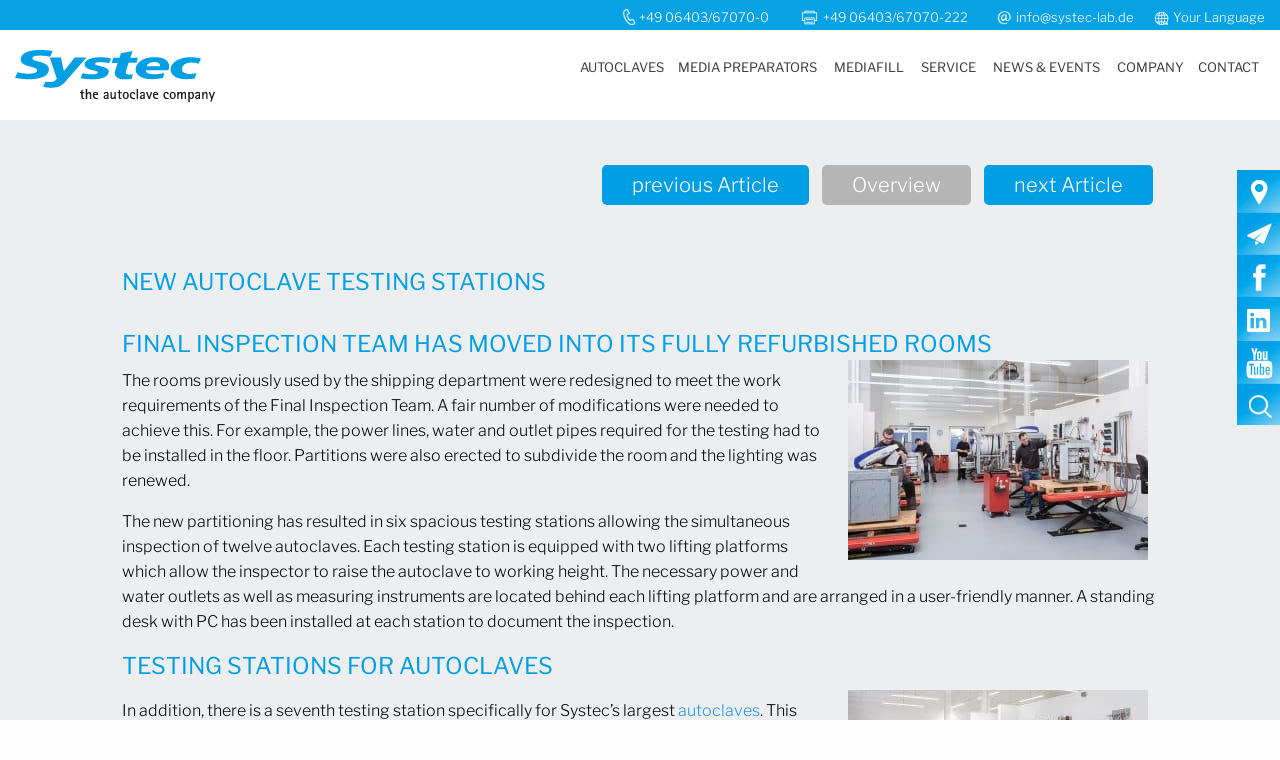

--- FILE ---
content_type: text/html; charset=UTF-8
request_url: https://www.systec-lab.com/news-events/new-autoclave-testing-stations-final-inspection-team-moved-into-new-facilities-at-systec-gmbh/
body_size: 28404
content:


<!doctype html>
<html class="no-js  en_GB" lang="en-GB" prefix="og: https://ogp.me/ns#" ><!-- hideme // zeigt overlay der ausgeblendet wird wenn alles geladen wurde -->
	<head>
		<meta charset="UTF-8" />
		<meta name="viewport" content="width=device-width, initial-scale=1.0" />
		<link  rel='stylesheet' id='app-stylesheet-css'  href='/wp-content/themes/systec/assets/stylesheets/app.css' type='text/css' media='all' />
		<link rel='stylesheet' id='hamburger-stylesheet-css'  href='/wp-content/themes/systec/assets/stylesheets/hamburgers.min.css' type='text/css' media='all' />
		<link rel="stylesheet" type="text/css" href="/wp-content/themes/systec/assets/stylesheets/slick.css"/>
		<!--link rel="stylesheet" type="text/css" href="//cdn.jsdelivr.net/jquery.slick/1.6.0/slick.css"/-->
		<link href="/wp-content/themes/systec/assets/images/icons/favicon.ico" rel="shortcut icon" type="image/vnd.microsoft.icon">
		
		
				

		
				<script type="text/javascript" src="https://www.systec-lab.de/wp-admin/admin-ajax.php?action=pll_xdata_check&#038;redirect=https%3A%2F%2Fwww.systec-lab.com%2Fnews-events%2Fnew-autoclave-testing-stations-final-inspection-team-moved-into-new-facilities-at-systec-gmbh%2F&#038;nonce=922325f8f4" async></script>	<style>img:is([sizes="auto" i], [sizes^="auto," i]) { contain-intrinsic-size: 3000px 1500px }</style>
	<link rel="alternate" href="https://www.systec-lab.de/news-und-events/neue-pruefplaetze-fuer-autoklaven-eingerichtet/" hreflang="de" />
<link rel="alternate" href="https://www.systec-lab.com/news-events/new-autoclave-testing-stations-final-inspection-team-moved-into-new-facilities-at-systec-gmbh/" hreflang="en" />
<link rel="alternate" href="https://fr.systec-lab.com/actualites-et-evenements/mise-en-place-de-nouvelles-stations-dessai-pour-autoclaves/" hreflang="fr" />
<link rel="alternate" href="https://www.systec-lab.es/noticias_y_acontecimientos/montaje-de-nuevos-bancos-de-pruebas-para-autoclaves/" hreflang="es" />

<!-- Search Engine Optimization by Rank Math - https://rankmath.com/ -->
<title>New autoclave testing stations - Systec GmbH &amp; Co. KG - The Autoclave Company</title>
<meta name="description" content="The rooms previously used by the shipping department were redesigned to meet the work requirements of the Final Inspection Team. A fair number of"/>
<meta name="robots" content="index, follow, max-snippet:-1, max-video-preview:-1, max-image-preview:large"/>
<link rel="canonical" href="https://www.systec-lab.com/news-events/new-autoclave-testing-stations-final-inspection-team-moved-into-new-facilities-at-systec-gmbh/" />
<meta property="og:locale" content="en_GB" />
<meta property="og:type" content="article" />
<meta property="og:title" content="New autoclave testing stations - Systec GmbH &amp; Co. KG - The Autoclave Company" />
<meta property="og:description" content="The rooms previously used by the shipping department were redesigned to meet the work requirements of the Final Inspection Team. A fair number of" />
<meta property="og:url" content="https://www.systec-lab.com/news-events/new-autoclave-testing-stations-final-inspection-team-moved-into-new-facilities-at-systec-gmbh/" />
<meta property="og:site_name" content="Systec GmbH &amp; Co. KG - The Autoclave Company" />
<meta property="article:section" content="News &amp; Events" />
<meta property="og:updated_time" content="2023-07-04T09:23:48+00:00" />
<meta property="og:image" content="https://www.systec-lab.com/wp-content/uploads/2018/04/Stations-for-testing-2.jpg" />
<meta property="og:image:secure_url" content="https://www.systec-lab.com/wp-content/uploads/2018/04/Stations-for-testing-2.jpg" />
<meta property="og:image:width" content="269" />
<meta property="og:image:height" content="345" />
<meta property="og:image:alt" content="Stations for testing" />
<meta property="og:image:type" content="image/jpeg" />
<meta name="twitter:card" content="summary_large_image" />
<meta name="twitter:title" content="New autoclave testing stations - Systec GmbH &amp; Co. KG - The Autoclave Company" />
<meta name="twitter:description" content="The rooms previously used by the shipping department were redesigned to meet the work requirements of the Final Inspection Team. A fair number of" />
<meta name="twitter:image" content="https://www.systec-lab.com/wp-content/uploads/2018/04/Stations-for-testing-2.jpg" />
<meta name="twitter:label1" content="Written by" />
<meta name="twitter:data1" content="Helena Wolf" />
<meta name="twitter:label2" content="Time to read" />
<meta name="twitter:data2" content="1 minute" />
<!-- /Rank Math WordPress SEO plugin -->

<link rel='dns-prefetch' href='//www.systec-lab.de' />
<script consent-skip-blocker="1" data-skip-lazy-load="js-extra" data-cfasync="false">
  var _paq = window._paq || [];
</script><script consent-skip-blocker="1" data-skip-lazy-load="js-extra" data-cfasync="false">
(function(w,d){w[d]=w[d]||[];w.gtag=function(){w[d].push(arguments)}})(window,"dataLayer");
</script><script consent-skip-blocker="1" data-skip-lazy-load="js-extra" data-cfasync="false">window.gtag && (()=>{gtag('set', 'url_passthrough', false);
gtag('set', 'ads_data_redaction', true);
for (const d of [{"ad_storage":"denied","ad_user_data":"denied","ad_personalization":"denied","analytics_storage":"denied","functionality_storage":"denied","personalization_storage":"denied","security_storage":"denied","wait_for_update":1000}]) {
	gtag('consent', 'default', d);
}})()</script><style>[consent-id]:not(.rcb-content-blocker):not([consent-transaction-complete]):not([consent-visual-use-parent^="children:"]):not([consent-confirm]){opacity:0!important;}
.rcb-content-blocker+.rcb-content-blocker-children-fallback~*{display:none!important;}</style><link rel="preload" href="https://www.systec-lab.de/wp-content/bd06a99f3ee671e4e2f53495927c8b65/dist/1869463559.js?ver=4da9deaa8edb67e014c200f7fb07caf2" as="script" />
<link rel="preload" href="https://www.systec-lab.de/wp-content/bd06a99f3ee671e4e2f53495927c8b65/dist/1875803788.js?ver=fefcaa1c3eea3a500de03fb37bfd85c1" as="script" />
<link rel="preload" href="https://www.systec-lab.com/wp-content/plugins/real-cookie-banner-pro/public/lib/animate.css/animate.min.css?ver=4.1.1" as="style" />
<script data-cfasync="false" type="text/javascript" defer src="https://www.systec-lab.de/wp-content/bd06a99f3ee671e4e2f53495927c8b65/dist/1869463559.js?ver=4da9deaa8edb67e014c200f7fb07caf2" id="real-cookie-banner-pro-vendor-real-cookie-banner-pro-banner-js"></script>
<script type="application/json" data-skip-lazy-load="js-extra" data-skip-moving="true" data-no-defer nitro-exclude data-alt-type="application/ld+json" data-dont-merge data-wpmeteor-nooptimize="true" data-cfasync="false" id="ad3fb5909b9a3957537db5554f96068241-js-extra">{"slug":"real-cookie-banner-pro","textDomain":"real-cookie-banner","version":"5.2.12","restUrl":"https:\/\/www.systec-lab.com\/wp-json\/real-cookie-banner\/v1\/","restNamespace":"real-cookie-banner\/v1","restPathObfuscateOffset":"1295f48adc69d7a9","restRoot":"https:\/\/www.systec-lab.com\/wp-json\/","restQuery":{"_v":"5.2.12","_locale":"user","_dataLocale":"en","lang":"en"},"restNonce":"6a9db05cdd","restRecreateNonceEndpoint":"https:\/\/www.systec-lab.de\/wp-admin\/admin-ajax.php?action=rest-nonce","publicUrl":"https:\/\/www.systec-lab.com\/wp-content\/plugins\/real-cookie-banner-pro\/public\/","chunkFolder":"dist","chunksLanguageFolder":"https:\/\/www.systec-lab.com\/wp-content\/languages\/mo-cache\/real-cookie-banner-pro\/","chunks":{},"others":{"customizeValuesBanner":"{\"layout\":{\"type\":\"dialog\",\"maxHeightEnabled\":false,\"maxHeight\":740,\"dialogMaxWidth\":530,\"dialogPosition\":\"middleCenter\",\"dialogMargin\":[0,0,0,0],\"bannerPosition\":\"bottom\",\"bannerMaxWidth\":1024,\"dialogBorderRadius\":0,\"borderRadius\":2,\"animationIn\":\"slideInUp\",\"animationInDuration\":500,\"animationInOnlyMobile\":true,\"animationOut\":\"none\",\"animationOutDuration\":500,\"animationOutOnlyMobile\":true,\"overlay\":true,\"overlayBg\":\"#000000\",\"overlayBgAlpha\":38,\"overlayBlur\":2},\"decision\":{\"acceptAll\":\"button\",\"acceptEssentials\":\"button\",\"showCloseIcon\":false,\"acceptIndividual\":\"link\",\"buttonOrder\":\"all,essential,save,individual\",\"showGroups\":false,\"groupsFirstView\":false,\"saveButton\":\"always\"},\"design\":{\"bg\":\"#ffffff\",\"textAlign\":\"center\",\"linkTextDecoration\":\"underline\",\"borderWidth\":0,\"borderColor\":\"#ffffff\",\"fontSize\":13,\"fontColor\":\"#2b2b2b\",\"fontInheritFamily\":true,\"fontFamily\":\"Arial, Helvetica, sans-serif\",\"fontWeight\":\"normal\",\"boxShadowEnabled\":true,\"boxShadowOffsetX\":0,\"boxShadowOffsetY\":2,\"boxShadowBlurRadius\":3,\"boxShadowSpreadRadius\":0,\"boxShadowColor\":\"#666666\",\"boxShadowColorAlpha\":20},\"headerDesign\":{\"inheritBg\":true,\"bg\":\"#f4f4f4\",\"inheritTextAlign\":true,\"textAlign\":\"center\",\"padding\":[19,20,17,20],\"logo\":\"https:\\\/\\\/www.systec-lab.de\\\/wp-content\\\/uploads\\\/2023\\\/02\\\/logo.png\",\"logoRetina\":\"\",\"logoMaxHeight\":40,\"logoPosition\":\"left\",\"logoMargin\":[5,15,5,15],\"fontSize\":26,\"fontColor\":\"#2b2b2b\",\"fontInheritFamily\":true,\"fontFamily\":\"Arial, Helvetica, sans-serif\",\"fontWeight\":\"normal\",\"borderWidth\":1,\"borderColor\":\"#e2e2e2\"},\"bodyDesign\":{\"padding\":[15,20,5,20],\"descriptionInheritFontSize\":true,\"descriptionFontSize\":13,\"dottedGroupsInheritFontSize\":true,\"dottedGroupsFontSize\":13,\"dottedGroupsBulletColor\":\"#2ea3f2\",\"teachingsInheritTextAlign\":true,\"teachingsTextAlign\":\"center\",\"teachingsSeparatorActive\":true,\"teachingsSeparatorWidth\":50,\"teachingsSeparatorHeight\":1,\"teachingsSeparatorColor\":\"#2ea3f2\",\"teachingsInheritFontSize\":false,\"teachingsFontSize\":12,\"teachingsInheritFontColor\":false,\"teachingsFontColor\":\"#7c7c7c\",\"accordionMargin\":[10,0,5,0],\"accordionPadding\":[5,10,5,10],\"accordionArrowType\":\"outlined\",\"accordionArrowColor\":\"#2ea3f2\",\"accordionBg\":\"#ffffff\",\"accordionActiveBg\":\"#f9f9f9\",\"accordionHoverBg\":\"#efefef\",\"accordionBorderWidth\":1,\"accordionBorderColor\":\"#efefef\",\"accordionTitleFontSize\":12,\"accordionTitleFontColor\":\"#2b2b2b\",\"accordionTitleFontWeight\":\"normal\",\"accordionDescriptionMargin\":[5,0,0,0],\"accordionDescriptionFontSize\":12,\"accordionDescriptionFontColor\":\"#828282\",\"accordionDescriptionFontWeight\":\"normal\",\"acceptAllOneRowLayout\":false,\"acceptAllPadding\":[10,10,10,10],\"acceptAllBg\":\"#009fe4\",\"acceptAllTextAlign\":\"center\",\"acceptAllFontSize\":18,\"acceptAllFontColor\":\"#ffffff\",\"acceptAllFontWeight\":\"normal\",\"acceptAllBorderWidth\":0,\"acceptAllBorderColor\":\"#000000\",\"acceptAllHoverBg\":\"#009fe4\",\"acceptAllHoverFontColor\":\"#0a0a0a\",\"acceptAllHoverBorderColor\":\"#000000\",\"acceptEssentialsUseAcceptAll\":true,\"acceptEssentialsButtonType\":\"\",\"acceptEssentialsPadding\":[10,10,10,10],\"acceptEssentialsBg\":\"#efefef\",\"acceptEssentialsTextAlign\":\"center\",\"acceptEssentialsFontSize\":18,\"acceptEssentialsFontColor\":\"#0a0a0a\",\"acceptEssentialsFontWeight\":\"normal\",\"acceptEssentialsBorderWidth\":0,\"acceptEssentialsBorderColor\":\"#000000\",\"acceptEssentialsHoverBg\":\"#e8e8e8\",\"acceptEssentialsHoverFontColor\":\"#000000\",\"acceptEssentialsHoverBorderColor\":\"#000000\",\"acceptIndividualPadding\":[5,5,5,5],\"acceptIndividualBg\":\"#ffffff\",\"acceptIndividualTextAlign\":\"center\",\"acceptIndividualFontSize\":15,\"acceptIndividualFontColor\":\"#009fe4\",\"acceptIndividualFontWeight\":\"normal\",\"acceptIndividualBorderWidth\":0,\"acceptIndividualBorderColor\":\"#000000\",\"acceptIndividualHoverBg\":\"#ffffff\",\"acceptIndividualHoverFontColor\":\"#000000\",\"acceptIndividualHoverBorderColor\":\"#000000\"},\"footerDesign\":{\"poweredByLink\":false,\"inheritBg\":true,\"bg\":\"#fcfcfc\",\"inheritTextAlign\":true,\"textAlign\":\"center\",\"padding\":[10,20,15,20],\"fontSize\":14,\"fontColor\":\"#7c7c7c\",\"fontInheritFamily\":true,\"fontFamily\":\"Arial, Helvetica, sans-serif\",\"fontWeight\":\"normal\",\"hoverFontColor\":\"#2b2b2b\",\"borderWidth\":1,\"borderColor\":\"#e2e2e2\",\"languageSwitcher\":\"flags\"},\"texts\":{\"headline\":\"Privacy settings\",\"description\":\"We use cookies and similar technologies on our website and process your personal data (e.g. IP address), e.g. to personalize content and ads, to integrate media from third-party providers or to analyze access to our website. Data processing may also occur as a result of cookies being set. We share this data with third parties that we name in the privacy settings.<br \\\/><br \\\/>Data processing may take place with your consent or on the basis of a legitimate interest, which you can object to in the privacy settings. You have the right not to consent and to change or withdraw your consent at a later date. You can find more information about the use of your data in our privacy policy. {{privacyPolicy}}Privacy Policy{{\\\/privacyPolicy}}.\",\"acceptAll\":\"Accept all\",\"acceptEssentials\":\"Continue without consent\",\"acceptIndividual\":\"Set privacy settings individually\",\"poweredBy\":\"0\",\"dataProcessingInUnsafeCountries\":\"Some services process personal data in unsecure third countries. By consenting to the use of these services, you also consent to the processing of your data in these unsecure third countries in accordance with {{legalBasis}}. This involves risks that your data will be processed by authorities for control and monitoring purposes, perhaps without the possibility of a legal recourse.\",\"ageNoticeBanner\":\"\",\"ageNoticeBlocker\":\"\",\"listServicesNotice\":\"When you accept all services, you allow {{services}} to be loaded. These are divided into groups {{serviceGroups}} according to their purpose (membership indicated by superscript numbers).\",\"listServicesLegitimateInterestNotice\":\"In addition, {{services}} are loaded based on a legitimate interest.\",\"tcfStacksCustomName\":\"Services mit verschiedenen Zwecken au\\u00dferhalb des TCF-Standards\",\"tcfStacksCustomDescription\":\"Services, die Einwilligungen nicht \\u00fcber den TCF-Standard, sondern \\u00fcber andere Technologien teilen. Diese werden nach ihrem Zweck in mehrere Gruppen unterteilt. Einige davon werden aufgrund eines berechtigten Interesses genutzt (z.B. Gefahrenabwehr), andere werden nur mit deiner Einwilligung genutzt. Details zu den einzelnen Gruppen und Zwecken der Services findest du in den individuellen Privatsph\\u00e4re-Einstellungen.\",\"consentForwardingExternalHosts\":\"Deine Einwilligung gilt auch auf {{websites}}.\",\"blockerHeadline\":\"{{name}} blocked due to privacy settings\",\"blockerLinkShowMissing\":\"Show all services you still need to agree to\",\"blockerLoadButton\":\"Accept services and load content\",\"blockerAcceptInfo\":\"If you download the blocked content, your privacy settings will be adjusted. Content from this service will not be blocked in the future.\",\"stickyHistory\":\"Privacy settings history\",\"stickyRevoke\":\"Revoke consents\",\"stickyRevokeSuccessMessage\":\"You have successfully revoked consent for services with its cookies and personal data processing. The page will be reloaded now!\",\"stickyChange\":\"Change privacy settings\"},\"individualLayout\":{\"inheritDialogMaxWidth\":false,\"dialogMaxWidth\":825,\"inheritBannerMaxWidth\":true,\"bannerMaxWidth\":1980,\"descriptionTextAlign\":\"left\"},\"group\":{\"checkboxBg\":\"#f0f0f0\",\"checkboxBorderWidth\":1,\"checkboxBorderColor\":\"#d2d2d2\",\"checkboxActiveColor\":\"#ffffff\",\"checkboxActiveBg\":\"#009fe4\",\"checkboxActiveBorderColor\":\"#0082d8\",\"groupInheritBg\":true,\"groupBg\":\"#f4f4f4\",\"groupPadding\":[15,15,15,15],\"groupSpacing\":10,\"groupBorderRadius\":5,\"groupBorderWidth\":1,\"groupBorderColor\":\"#f4f4f4\",\"headlineFontSize\":16,\"headlineFontWeight\":\"normal\",\"headlineFontColor\":\"#2b2b2b\",\"descriptionFontSize\":14,\"descriptionFontColor\":\"#7c7c7c\",\"linkColor\":\"#009fe4\",\"linkHoverColor\":\"#0a0a0a\",\"detailsHideLessRelevant\":true},\"saveButton\":{\"useAcceptAll\":true,\"type\":\"button\",\"padding\":[10,10,10,10],\"bg\":\"#efefef\",\"textAlign\":\"center\",\"fontSize\":18,\"fontColor\":\"#0a0a0a\",\"fontWeight\":\"normal\",\"borderWidth\":0,\"borderColor\":\"#000000\",\"hoverBg\":\"#e8e8e8\",\"hoverFontColor\":\"#000000\",\"hoverBorderColor\":\"#000000\"},\"individualTexts\":{\"headline\":\"Individual privacy settings\",\"description\":\"We use cookies and similar technologies on our website and process your personal data (e.g. IP address), e.g. to personalize content and ads, to integrate media from third-party providers or to analyze access to our website. Data processing may also occur as a result of cookies being set. We share this data with third parties that we name in the privacy settings.<br \\\/><br \\\/>The data processing may take place with your consent or on the basis of a legitimate interest, which you can object to in the privacy settings. You have the right not to consent and to change or withdraw your consent at a later date. For more information on how we use your data, please see our {{privacyPolicy}}Privacy Policy{{\\\/privacyPolicy}}.<br \\\/><br \\\/>Below you will find an overview of all services used by this website. You can view detailed information about each service and agree to it individually or exercise your right to object.\",\"save\":\"Save individual selections\",\"showMore\":\"Show service information\",\"hideMore\":\"Hide service information\",\"postamble\":\"\"},\"mobile\":{\"enabled\":true,\"maxHeight\":400,\"hideHeader\":false,\"alignment\":\"bottom\",\"scalePercent\":90,\"scalePercentVertical\":-50},\"sticky\":{\"enabled\":false,\"animationsEnabled\":true,\"alignment\":\"left\",\"bubbleBorderRadius\":50,\"icon\":\"fingerprint\",\"iconCustom\":\"\",\"iconCustomRetina\":\"\",\"iconSize\":30,\"iconColor\":\"#ffffff\",\"bubbleMargin\":[10,20,20,20],\"bubblePadding\":15,\"bubbleBg\":\"#15779b\",\"bubbleBorderWidth\":0,\"bubbleBorderColor\":\"#10556f\",\"boxShadowEnabled\":true,\"boxShadowOffsetX\":0,\"boxShadowOffsetY\":2,\"boxShadowBlurRadius\":5,\"boxShadowSpreadRadius\":1,\"boxShadowColor\":\"#105b77\",\"boxShadowColorAlpha\":40,\"bubbleHoverBg\":\"#ffffff\",\"bubbleHoverBorderColor\":\"#000000\",\"hoverIconColor\":\"#000000\",\"hoverIconCustom\":\"\",\"hoverIconCustomRetina\":\"\",\"menuFontSize\":16,\"menuBorderRadius\":5,\"menuItemSpacing\":10,\"menuItemPadding\":[5,10,5,10]},\"customCss\":{\"css\":\"\",\"antiAdBlocker\":\"y\"}}","isPro":true,"showProHints":false,"proUrl":"https:\/\/devowl.io\/go\/real-cookie-banner?source=rcb-lite","showLiteNotice":false,"frontend":{"groups":"[{\"id\":413,\"name\":\"Essential\",\"slug\":\"essential-en\",\"description\":\"Essential services are required for the basic functionality of the website. They only contain technically necessary services. These services cannot be objected to.\",\"isEssential\":true,\"isDefault\":true,\"items\":[{\"id\":31287,\"name\":\"Polylang\",\"purpose\":\"Polylang is a multilingual system for WordPress websites. The cookies store the language of the user and can redirect the user to the version of the website that matches with the language of the browser of the user.\",\"providerContact\":{\"phone\":\"\",\"email\":\"\",\"link\":\"\"},\"isProviderCurrentWebsite\":true,\"provider\":\"Systec GmbH &amp; Co. KG - The Autoclave Company\",\"uniqueName\":\"polylang\",\"isEmbeddingOnlyExternalResources\":false,\"legalBasis\":\"consent\",\"dataProcessingInCountries\":[],\"dataProcessingInCountriesSpecialTreatments\":[],\"technicalDefinitions\":[{\"type\":\"http\",\"name\":\"pll_language\",\"host\":\"www.systec-lab.de\",\"duration\":1,\"durationUnit\":\"y\",\"isSessionDuration\":false,\"purpose\":\"\"}],\"codeDynamics\":[],\"providerPrivacyPolicyUrl\":\"https:\\\/\\\/www.systec-lab.com\\\/data-protection-notice\\\/\",\"providerLegalNoticeUrl\":\"\",\"tagManagerOptInEventName\":\"\",\"tagManagerOptOutEventName\":\"\",\"googleConsentModeConsentTypes\":[],\"executePriority\":10,\"codeOptIn\":\"\",\"executeCodeOptInWhenNoTagManagerConsentIsGiven\":false,\"codeOptOut\":\"\",\"executeCodeOptOutWhenNoTagManagerConsentIsGiven\":false,\"deleteTechnicalDefinitionsAfterOptOut\":false,\"codeOnPageLoad\":\"\",\"presetId\":\"polylang\"},{\"id\":31272,\"name\":\"Real Cookie Banner\",\"purpose\":\"Real Cookie Banner asks website visitors for consent to set cookies and process personal data. For this purpose, a UUID (pseudonymous identification of the user) is assigned to each website visitor, which is valid until the cookie expires to store the consent. Cookies are used to test whether cookies can be set, to store reference to documented consent, to store which services from which service groups the visitor has consented to, and, if consent is obtained under the Transparency &amp; Consent Framework (TCF), to store consent in TCF partners, purposes, special purposes, features and special features. As part of the obligation to disclose according to GDPR, the collected consent is fully documented. This includes, in addition to the services and service groups to which the visitor has consented, and if consent is obtained according to the TCF standard, to which TCF partners, purposes and features the visitor has consented, all cookie banner settings at the time of consent as well as the technical circumstances (e.g. size of the displayed area at the time of consent) and the user interactions (e.g. clicking on buttons) that led to consent. Consent is collected once per language.\",\"providerContact\":{\"phone\":\"\",\"email\":\"\",\"link\":\"\"},\"isProviderCurrentWebsite\":true,\"provider\":\"Systec GmbH &amp; Co. KG - The Autoclave Company\",\"uniqueName\":\"real-cookie-banner\",\"isEmbeddingOnlyExternalResources\":false,\"legalBasis\":\"legal-requirement\",\"dataProcessingInCountries\":[],\"dataProcessingInCountriesSpecialTreatments\":[],\"technicalDefinitions\":[{\"type\":\"http\",\"name\":\"real_cookie_banner*\",\"host\":\".systec-lab.de\",\"duration\":365,\"durationUnit\":\"d\",\"isSessionDuration\":false,\"purpose\":\"Eindeutiger Identifikator f\\u00fcr die Einwilligung, aber nicht f\\u00fcr den Website-Besucher. Revisionshash f\\u00fcr die Einstellungen des Cookie-Banners (Texte, Farben, Funktionen, Servicegruppen, Dienste, Content Blocker usw.). IDs f\\u00fcr eingewilligte Services und Service-Gruppen.\"},{\"type\":\"http\",\"name\":\"real_cookie_banner*-tcf\",\"host\":\".systec-lab.de\",\"duration\":365,\"durationUnit\":\"d\",\"isSessionDuration\":false,\"purpose\":\"Im Rahmen von TCF gesammelte Einwilligungen, die im TC-String-Format gespeichert werden, einschlie\\u00dflich TCF-Vendoren, -Zwecke, -Sonderzwecke, -Funktionen und -Sonderfunktionen.\"},{\"type\":\"http\",\"name\":\"real_cookie_banner*-gcm\",\"host\":\".systec-lab.de\",\"duration\":365,\"durationUnit\":\"d\",\"isSessionDuration\":false,\"purpose\":\"Die im Google Consent Mode gesammelten Einwilligungen in die verschiedenen Einwilligungstypen (Zwecke) werden f\\u00fcr alle mit dem Google Consent Mode kompatiblen Services gespeichert.\"},{\"type\":\"http\",\"name\":\"real_cookie_banner-test\",\"host\":\".systec-lab.de\",\"duration\":365,\"durationUnit\":\"d\",\"isSessionDuration\":false,\"purpose\":\"Cookie, der gesetzt wurde, um die Funktionalit\\u00e4t von HTTP-Cookies zu testen. Wird sofort nach dem Test gel\\u00f6scht.\"},{\"type\":\"local\",\"name\":\"real_cookie_banner*\",\"host\":\"https:\\\/\\\/www.systec-lab.de\",\"duration\":1,\"durationUnit\":\"d\",\"isSessionDuration\":false,\"purpose\":\"Eindeutiger Identifikator f\\u00fcr die Einwilligung, aber nicht f\\u00fcr den Website-Besucher. Revisionshash f\\u00fcr die Einstellungen des Cookie-Banners (Texte, Farben, Funktionen, Service-Gruppen, Services, Content Blocker usw.). IDs f\\u00fcr eingewilligte Services und Service-Gruppen. Wird nur solange gespeichert, bis die Einwilligung auf dem Website-Server dokumentiert ist.\"},{\"type\":\"local\",\"name\":\"real_cookie_banner*-tcf\",\"host\":\"https:\\\/\\\/www.systec-lab.de\",\"duration\":1,\"durationUnit\":\"d\",\"isSessionDuration\":false,\"purpose\":\"Im Rahmen von TCF gesammelte Einwilligungen werden im TC-String-Format gespeichert, einschlie\\u00dflich TCF Vendoren, Zwecke, besondere Zwecke, Funktionen und besondere Funktionen. Wird nur solange gespeichert, bis die Einwilligung auf dem Website-Server dokumentiert ist.\"},{\"type\":\"local\",\"name\":\"real_cookie_banner*-gcm\",\"host\":\"https:\\\/\\\/www.systec-lab.de\",\"duration\":1,\"durationUnit\":\"d\",\"isSessionDuration\":false,\"purpose\":\"Im Rahmen des Google Consent Mode erfasste Einwilligungen werden f\\u00fcr alle mit dem Google Consent Mode kompatiblen Services in Einwilligungstypen (Zwecke) gespeichert. Wird nur solange gespeichert, bis die Einwilligung auf dem Website-Server dokumentiert ist.\"},{\"type\":\"local\",\"name\":\"real_cookie_banner-consent-queue*\",\"host\":\"https:\\\/\\\/www.systec-lab.de\",\"duration\":1,\"durationUnit\":\"d\",\"isSessionDuration\":false,\"purpose\":\"Lokale Zwischenspeicherung (Caching) der Auswahl im Cookie-Banner, bis der Server die Einwilligung dokumentiert; Dokumentation periodisch oder bei Seitenwechseln versucht, wenn der Server nicht verf\\u00fcgbar oder \\u00fcberlastet ist.\"}],\"codeDynamics\":[],\"providerPrivacyPolicyUrl\":\"https:\\\/\\\/www.systec-lab.com\\\/data-protection-notice\\\/\",\"providerLegalNoticeUrl\":\"\",\"tagManagerOptInEventName\":\"\",\"tagManagerOptOutEventName\":\"\",\"googleConsentModeConsentTypes\":[],\"executePriority\":10,\"codeOptIn\":\"\",\"executeCodeOptInWhenNoTagManagerConsentIsGiven\":false,\"codeOptOut\":\"\",\"executeCodeOptOutWhenNoTagManagerConsentIsGiven\":false,\"deleteTechnicalDefinitionsAfterOptOut\":false,\"codeOnPageLoad\":\"\",\"presetId\":\"real-cookie-banner\"}]},{\"id\":427,\"name\":\"Functional\",\"slug\":\"functional-en\",\"description\":\"Functional services are necessary to provide features beyond the essential functionality such as prettier fonts, video playback or interactive web 2.0 features. Content from e.g. video platforms and social media platforms are blocked by default, and can be consented to. If the service is agreed to, this content is loaded automatically without further manual consent.\",\"isEssential\":false,\"isDefault\":true,\"items\":[{\"id\":31277,\"name\":\"YouTube\",\"purpose\":\"YouTube allows embedding content posted on youtube.com directly into websites. The cookies are used to collect visited websites and detailed statistics about the user behaviour. This data can be linked to the data of users registered on youtube.com and google.com or localized versions of these services.\",\"providerContact\":{\"phone\":\"\",\"email\":\"\",\"link\":\"\"},\"isProviderCurrentWebsite\":false,\"provider\":\"Google Ireland Limited\",\"uniqueName\":\"youtube\",\"isEmbeddingOnlyExternalResources\":false,\"legalBasis\":\"consent\",\"dataProcessingInCountries\":[\"US\"],\"dataProcessingInCountriesSpecialTreatments\":[],\"technicalDefinitions\":[{\"type\":\"http\",\"name\":\"SIDCC\",\"host\":\".youtube.com\",\"duration\":1,\"durationUnit\":\"y\",\"isSessionDuration\":false,\"purpose\":\"\"},{\"type\":\"http\",\"name\":\"__Secure-3PAPISID\",\"host\":\".youtube.com\",\"duration\":2,\"durationUnit\":\"y\",\"isSessionDuration\":false,\"purpose\":\"\"},{\"type\":\"http\",\"name\":\"__Secure-APISID\",\"host\":\".youtube.com\",\"duration\":1,\"durationUnit\":\"mo\",\"isSessionDuration\":false,\"purpose\":\"\"},{\"type\":\"http\",\"name\":\"SAPISID\",\"host\":\".youtube.com\",\"duration\":2,\"durationUnit\":\"y\",\"isSessionDuration\":false,\"purpose\":\"\"},{\"type\":\"http\",\"name\":\"SSID\",\"host\":\".youtube.com\",\"duration\":2,\"durationUnit\":\"y\",\"isSessionDuration\":false,\"purpose\":\"\"},{\"type\":\"http\",\"name\":\"1P_JAR\",\"host\":\".youtube.com\",\"duration\":1,\"durationUnit\":\"mo\",\"isSessionDuration\":false,\"purpose\":\"\"},{\"type\":\"http\",\"name\":\"SEARCH_SAMESITE\",\"host\":\".youtube.com\",\"duration\":6,\"durationUnit\":\"mo\",\"isSessionDuration\":false,\"purpose\":\"\"},{\"type\":\"http\",\"name\":\"YSC\",\"host\":\".youtube.com\",\"duration\":0,\"durationUnit\":\"y\",\"isSessionDuration\":true,\"purpose\":\"\"},{\"type\":\"http\",\"name\":\"LOGIN_INFO\",\"host\":\".youtube.com\",\"duration\":2,\"durationUnit\":\"y\",\"isSessionDuration\":false,\"purpose\":\"\"},{\"type\":\"http\",\"name\":\"HSID\",\"host\":\".youtube.com\",\"duration\":2,\"durationUnit\":\"y\",\"isSessionDuration\":false,\"purpose\":\"\"},{\"type\":\"http\",\"name\":\"VISITOR_INFO1_LIVE\",\"host\":\".youtube.com\",\"duration\":6,\"durationUnit\":\"mo\",\"isSessionDuration\":false,\"purpose\":\"\"},{\"type\":\"http\",\"name\":\"CONSENT\",\"host\":\".youtube.com\",\"duration\":18,\"durationUnit\":\"y\",\"isSessionDuration\":false,\"purpose\":\"\"},{\"type\":\"http\",\"name\":\"__Secure-SSID\",\"host\":\".youtube.com\",\"duration\":1,\"durationUnit\":\"mo\",\"isSessionDuration\":false,\"purpose\":\"\"},{\"type\":\"http\",\"name\":\"__Secure-HSID\",\"host\":\".youtube.com\",\"duration\":1,\"durationUnit\":\"mo\",\"isSessionDuration\":false,\"purpose\":\"\"},{\"type\":\"http\",\"name\":\"APISID\",\"host\":\".youtube.com\",\"duration\":2,\"durationUnit\":\"y\",\"isSessionDuration\":false,\"purpose\":\"\"},{\"type\":\"http\",\"name\":\"__Secure-3PSID\",\"host\":\".youtube.com\",\"duration\":2,\"durationUnit\":\"y\",\"isSessionDuration\":false,\"purpose\":\"\"},{\"type\":\"http\",\"name\":\"PREF\",\"host\":\".youtube.com\",\"duration\":8,\"durationUnit\":\"mo\",\"isSessionDuration\":false,\"purpose\":\"\"},{\"type\":\"http\",\"name\":\"SID\",\"host\":\".youtube.com\",\"duration\":2,\"durationUnit\":\"y\",\"isSessionDuration\":false,\"purpose\":\"\"},{\"type\":\"http\",\"name\":\"s_gl\",\"host\":\".youtube.com\",\"duration\":0,\"durationUnit\":\"y\",\"isSessionDuration\":true,\"purpose\":\"\"},{\"type\":\"http\",\"name\":\"SIDCC\",\"host\":\".google.com\",\"duration\":1,\"durationUnit\":\"y\",\"isSessionDuration\":false,\"purpose\":\"\"},{\"type\":\"http\",\"name\":\"__Secure-3PAPISID\",\"host\":\".google.com\",\"duration\":2,\"durationUnit\":\"y\",\"isSessionDuration\":false,\"purpose\":\"\"},{\"type\":\"http\",\"name\":\"SAPISID\",\"host\":\".google.com\",\"duration\":2,\"durationUnit\":\"y\",\"isSessionDuration\":false,\"purpose\":\"\"},{\"type\":\"http\",\"name\":\"APISID\",\"host\":\".google.com\",\"duration\":2,\"durationUnit\":\"y\",\"isSessionDuration\":false,\"purpose\":\"\"},{\"type\":\"http\",\"name\":\"SSID\",\"host\":\".google.com\",\"duration\":2,\"durationUnit\":\"y\",\"isSessionDuration\":false,\"purpose\":\"\"},{\"type\":\"http\",\"name\":\"HSID\",\"host\":\".google.com\",\"duration\":2,\"durationUnit\":\"y\",\"isSessionDuration\":false,\"purpose\":\"\"},{\"type\":\"http\",\"name\":\"__Secure-3PSID\",\"host\":\".google.com\",\"duration\":2,\"durationUnit\":\"y\",\"isSessionDuration\":false,\"purpose\":\"\"},{\"type\":\"http\",\"name\":\"SID\",\"host\":\".google.com\",\"duration\":2,\"durationUnit\":\"y\",\"isSessionDuration\":false,\"purpose\":\"\"},{\"type\":\"http\",\"name\":\"CONSENT\",\"host\":\".google.com\",\"duration\":18,\"durationUnit\":\"y\",\"isSessionDuration\":false,\"purpose\":\"\"},{\"type\":\"http\",\"name\":\"NID\",\"host\":\".google.com\",\"duration\":6,\"durationUnit\":\"mo\",\"isSessionDuration\":false,\"purpose\":\"\"},{\"type\":\"http\",\"name\":\"1P_JAR\",\"host\":\".google.com\",\"duration\":1,\"durationUnit\":\"mo\",\"isSessionDuration\":false,\"purpose\":\"\"},{\"type\":\"http\",\"name\":\"DV\",\"host\":\"www.google.com\",\"duration\":1,\"durationUnit\":\"m\",\"isSessionDuration\":false,\"purpose\":\"\"}],\"codeDynamics\":[],\"providerPrivacyPolicyUrl\":\"https:\\\/\\\/policies.google.com\\\/privacy\",\"providerLegalNoticeUrl\":\"\",\"tagManagerOptInEventName\":\"\",\"tagManagerOptOutEventName\":\"\",\"googleConsentModeConsentTypes\":[],\"executePriority\":10,\"codeOptIn\":\"\",\"executeCodeOptInWhenNoTagManagerConsentIsGiven\":false,\"codeOptOut\":\"\",\"executeCodeOptOutWhenNoTagManagerConsentIsGiven\":false,\"deleteTechnicalDefinitionsAfterOptOut\":false,\"codeOnPageLoad\":\"\",\"presetId\":\"youtube\"}]},{\"id\":441,\"name\":\"Statistic\",\"slug\":\"statistic-en\",\"description\":\"Statistics services are needed to collect pseudonymous data about the visitors of the website. The data enables us to understand visitors better and to optimize the website.\",\"isEssential\":false,\"isDefault\":true,\"items\":[{\"id\":32224,\"name\":\"Matomo\",\"purpose\":\"Matomo is a service to create detailed statistics about the user behavior on the website. Cookies are used to differentiate users and to link data from multiple page views.\",\"providerContact\":{\"phone\":\"\",\"email\":\"\",\"link\":\"\"},\"isProviderCurrentWebsite\":true,\"provider\":\"\",\"uniqueName\":\"matomo\",\"isEmbeddingOnlyExternalResources\":false,\"legalBasis\":\"consent\",\"dataProcessingInCountries\":[],\"dataProcessingInCountriesSpecialTreatments\":[],\"technicalDefinitions\":[{\"type\":\"http\",\"name\":\"_pk_ses.*\",\"host\":\"www.systec-lab.de\",\"duration\":30,\"durationUnit\":\"m\",\"isSessionDuration\":false,\"purpose\":\"\"},{\"type\":\"http\",\"name\":\"_pk_id.*\",\"host\":\"www.systec-lab.de\",\"duration\":13,\"durationUnit\":\"mo\",\"isSessionDuration\":false,\"purpose\":\"\"},{\"type\":\"http\",\"name\":\"_pk_ref.*\",\"host\":\"www.systec-lab.de\",\"duration\":6,\"durationUnit\":\"mo\",\"isSessionDuration\":false,\"purpose\":\"\"},{\"type\":\"http\",\"name\":\"_pk_cvar.*\",\"host\":\"www.systec-lab.de\",\"duration\":30,\"durationUnit\":\"mo\",\"isSessionDuration\":false,\"purpose\":\"\"},{\"type\":\"http\",\"name\":\"_pk_hsr.*\",\"host\":\"www.systec-lab.de\",\"duration\":30,\"durationUnit\":\"m\",\"isSessionDuration\":false,\"purpose\":\"\"},{\"type\":\"http\",\"name\":\"_pk_testcookie.*\",\"host\":\"www.systec-lab.de\",\"duration\":0,\"durationUnit\":\"m\",\"isSessionDuration\":true,\"purpose\":\"\"},{\"type\":\"http\",\"name\":\"mtm_consent\",\"host\":\"www.systec-lab.de\",\"duration\":1,\"durationUnit\":\"y\",\"isSessionDuration\":false,\"purpose\":\"\"}],\"codeDynamics\":{\"mtHost\":\"www.systec-lab.de\\\/matomo\",\"mtSiteId\":\"1\"},\"providerPrivacyPolicyUrl\":\"\",\"providerLegalNoticeUrl\":\"\",\"tagManagerOptInEventName\":\"\",\"tagManagerOptOutEventName\":\"\",\"googleConsentModeConsentTypes\":[],\"executePriority\":10,\"codeOptIn\":\"base64-encoded:[base64]\",\"executeCodeOptInWhenNoTagManagerConsentIsGiven\":false,\"codeOptOut\":\"base64-encoded:PHNjcmlwdD4KICAgIHZhciBfcGFxID0gd2luZG93Ll9wYXE7CiAgICBpZiAoX3BhcSkgewogICAgICAgIF9wYXEucHVzaChbImRpc2FibGVDb29raWVzIl0pOwogICAgfQo8L3NjcmlwdD4=\",\"executeCodeOptOutWhenNoTagManagerConsentIsGiven\":false,\"deleteTechnicalDefinitionsAfterOptOut\":true,\"codeOnPageLoad\":\"base64-encoded:PHNjcmlwdD4KICB2YXIgX3BhcSA9IHdpbmRvdy5fcGFxIHx8IFtdOwo8L3NjcmlwdD4=\",\"presetId\":\"matomo\"}]},{\"id\":455,\"name\":\"Marketing\",\"slug\":\"marketing-en\",\"description\":\"Marketing services are used by us and third parties to track the behaviour of individual visitors (across multiple pages), analyse the data collected and, for example, display personalized advertisements. These services enable us to track visitors across multiple websites.\",\"isEssential\":false,\"isDefault\":true,\"items\":[{\"id\":32172,\"name\":\"Google Ads\",\"purpose\":\"Google Ads Conversation Tracking tracks the conversion rate and success of Google Ads campaigns. Cookies are used to differentiate users and track their behavior on the site in detail, and to associate this data with advertising data from the Google Ads advertising network. In addition, the data is used for so-called \\\"remarketing\\\" to display targeted advertising again to users who have already clicked on one of our advertisements within the Google Ads network. This data may be linked to data about users who have signed in to their Google accounts on google.com or a localized version of Google.\",\"providerContact\":{\"phone\":\"\",\"email\":\"\",\"link\":\"\"},\"isProviderCurrentWebsite\":false,\"provider\":\"Google Ireland Limited\",\"uniqueName\":\"google-ads-conversion-tracking\",\"isEmbeddingOnlyExternalResources\":false,\"legalBasis\":\"consent\",\"dataProcessingInCountries\":[\"US\",\"IE\",\"AU\",\"BE\",\"BR\",\"CA\",\"CL\",\"FI\",\"FR\",\"DE\",\"HK\",\"IN\",\"ID\",\"IL\",\"IT\",\"JP\",\"KR\",\"NL\",\"PL\",\"QA\",\"SG\",\"ES\",\"CH\",\"TW\",\"GB\"],\"dataProcessingInCountriesSpecialTreatments\":[\"standard-contractual-clauses\",\"provider-is-self-certified-trans-atlantic-data-privacy-framework\"],\"technicalDefinitions\":[{\"type\":\"http\",\"name\":\"1P_JAR\",\"host\":\".google.com\",\"duration\":1,\"durationUnit\":\"mo\",\"isSessionDuration\":false,\"purpose\":\"\"},{\"type\":\"http\",\"name\":\"CONSENT\",\"host\":\".google.com\",\"duration\":18,\"durationUnit\":\"y\",\"isSessionDuration\":false,\"purpose\":\"\"},{\"type\":\"http\",\"name\":\"test_cookie\",\"host\":\".doubleclick.net\",\"duration\":1,\"durationUnit\":\"d\",\"isSessionDuration\":false,\"purpose\":\"\"},{\"type\":\"http\",\"name\":\"IDE\",\"host\":\".doubleclick.net\",\"duration\":1,\"durationUnit\":\"y\",\"isSessionDuration\":false,\"purpose\":\"\"},{\"type\":\"http\",\"name\":\"_gcl_au\",\"host\":\".systec-lab.de\",\"duration\":3,\"durationUnit\":\"mo\",\"isSessionDuration\":false,\"purpose\":\"\"}],\"codeDynamics\":{\"gAdsId\":\"AW-1071431459\"},\"providerPrivacyPolicyUrl\":\"https:\\\/\\\/policies.google.com\\\/privacy\",\"providerLegalNoticeUrl\":\"\",\"tagManagerOptInEventName\":\"\",\"tagManagerOptOutEventName\":\"\",\"googleConsentModeConsentTypes\":[],\"executePriority\":10,\"codeOptIn\":\"base64-encoded:[base64]\",\"executeCodeOptInWhenNoTagManagerConsentIsGiven\":false,\"codeOptOut\":\"\",\"executeCodeOptOutWhenNoTagManagerConsentIsGiven\":false,\"deleteTechnicalDefinitionsAfterOptOut\":true,\"codeOnPageLoad\":\"base64-encoded:PHNjcmlwdD4KKGZ1bmN0aW9uKHcsZCl7d1tkXT13W2RdfHxbXTt3Lmd0YWc9ZnVuY3Rpb24oKXt3W2RdLnB1c2goYXJndW1lbnRzKX19KSh3aW5kb3csImRhdGFMYXllciIpOwo8L3NjcmlwdD4=\",\"presetId\":\"google-ads-conversion-tracking\"}]}]","links":[{"id":32212,"label":"Privacy policy","pageType":"privacyPolicy","isExternalUrl":false,"pageId":8340,"url":"https:\/\/www.systec-lab.com\/data-protection-notice\/","hideCookieBanner":true,"isTargetBlank":true},{"id":32217,"label":"Imprint","pageType":"legalNotice","isExternalUrl":false,"pageId":2305,"url":"https:\/\/www.systec-lab.com\/imprint\/","hideCookieBanner":true,"isTargetBlank":true}],"websiteOperator":{"address":"","country":"","contactEmail":"base64-encoded:cmVpY2hlbHRAbW9yZXBpeGVsLmNvbQ==","contactPhone":"","contactFormUrl":false},"blocker":[{"id":31282,"name":"YouTube","description":"","rules":["*youtube.com*","*youtu.be*","*youtube-nocookie.com*","*ytimg.com*","*apis.google.com\/js\/platform.js*","div[class*=\"g-ytsubscribe\"]","*youtube.com\/subscribe_embed*","div[data-settings:matchesUrl()]","script[id=\"uael-video-subscribe-js\"]","div[class*=\"elementor-widget-premium-addon-video-box\"][data-settings*=\"youtube\"]","div[class*=\"td_wrapper_playlist_player_youtube\"]","*wp-content\/plugins\/wp-youtube-lyte\/lyte\/lyte-min.js*","*wp-content\/plugins\/youtube-embed-plus\/scripts\/*","*wp-content\/plugins\/youtube-embed-plus-pro\/scripts\/*","div[id^=\"epyt_gallery\"]","div[class*=\"tcb-yt-bg\"]","a[href*=\"youtube.com\"][rel=\"wp-video-lightbox\"]","lite-youtube[videoid]","a[href*=\"youtube.com\"][class*=\"awb-lightbox\"]","div[data-elementor-lightbox*=\"youtube.com\"]","div[class*=\"w-video\"][onclick*=\"youtube.com\"]","new OUVideo({*type:*yt"],"criteria":"services","tcfVendors":[],"tcfPurposes":[1],"services":[31277],"isVisual":true,"visualType":"hero","visualMediaThumbnail":"0","visualContentType":"video-player","isVisualDarkMode":false,"visualBlur":0,"visualDownloadThumbnail":false,"visualHeroButtonText":"","shouldForceToShowVisual":false,"presetId":"youtube","visualThumbnail":{"url":"https:\/\/www.systec-lab.com\/wp-content\/plugins\/real-cookie-banner-pro\/public\/images\/visual-content-blocker\/video-player-light.svg","width":580,"height":326,"hide":["overlay"],"titleType":"center"}}],"languageSwitcher":[{"name":"Italiano","current":false,"flag":"https:\/\/www.systec-lab.com\/wp-content\/plugins\/polylang-pro\/vendor\/wpsyntex\/polylang\/flags\/it.png","url":"https:\/\/www.systec-lab.it\/","locale":"it"},{"name":"German","current":false,"flag":"https:\/\/www.systec-lab.com\/wp-content\/plugins\/polylang-pro\/vendor\/wpsyntex\/polylang\/flags\/de.png","url":"https:\/\/www.systec-lab.de\/news-und-events\/neue-pruefplaetze-fuer-autoklaven-eingerichtet\/","locale":"de"},{"name":"English","current":true,"flag":"https:\/\/www.systec-lab.com\/wp-content\/plugins\/polylang-pro\/vendor\/wpsyntex\/polylang\/flags\/gb.png","url":"https:\/\/www.systec-lab.com\/news-events\/new-autoclave-testing-stations-final-inspection-team-moved-into-new-facilities-at-systec-gmbh\/","locale":"en"},{"name":"French","current":false,"flag":"https:\/\/www.systec-lab.com\/wp-content\/plugins\/polylang-pro\/vendor\/wpsyntex\/polylang\/flags\/fr.png","url":"https:\/\/fr.systec-lab.com\/actualites-et-evenements\/mise-en-place-de-nouvelles-stations-dessai-pour-autoclaves\/","locale":"fr"},{"name":"Spanish","current":false,"flag":"https:\/\/www.systec-lab.com\/wp-content\/plugins\/polylang-pro\/vendor\/wpsyntex\/polylang\/flags\/es.png","url":"https:\/\/www.systec-lab.es\/noticias_y_acontecimientos\/montaje-de-nuevos-bancos-de-pruebas-para-autoclaves\/","locale":"es"}],"predefinedDataProcessingInSafeCountriesLists":{"GDPR":["AT","BE","BG","HR","CY","CZ","DK","EE","FI","FR","DE","GR","HU","IE","IS","IT","LI","LV","LT","LU","MT","NL","NO","PL","PT","RO","SK","SI","ES","SE"],"DSG":["CH"],"GDPR+DSG":[],"ADEQUACY_EU":["AD","AR","CA","FO","GG","IL","IM","JP","JE","NZ","KR","CH","GB","UY","US"],"ADEQUACY_CH":["DE","AD","AR","AT","BE","BG","CA","CY","HR","DK","ES","EE","FI","FR","GI","GR","GG","HU","IM","FO","IE","IS","IL","IT","JE","LV","LI","LT","LU","MT","MC","NO","NZ","NL","PL","PT","CZ","RO","GB","SK","SI","SE","UY","US"]},"decisionCookieName":"real_cookie_banner-v:3_blog:1_path:2201f84-lang:en","revisionHash":"6698e368df295add57073802029c3e4f","territorialLegalBasis":["gdpr-eprivacy"],"setCookiesViaManager":"none","isRespectDoNotTrack":false,"failedConsentDocumentationHandling":"essentials","isAcceptAllForBots":true,"isDataProcessingInUnsafeCountries":true,"isAgeNotice":true,"ageNoticeAgeLimit":16,"isListServicesNotice":true,"isBannerLessConsent":false,"isTcf":false,"isGcm":true,"isGcmListPurposes":true,"hasLazyData":false},"anonymousContentUrl":"https:\/\/www.systec-lab.de\/wp-content\/bd06a99f3ee671e4e2f53495927c8b65\/dist\/","anonymousHash":"bd06a99f3ee671e4e2f53495927c8b65","hasDynamicPreDecisions":false,"isLicensed":true,"isDevLicense":false,"multilingualSkipHTMLForTag":"","isCurrentlyInTranslationEditorPreview":false,"defaultLanguage":"de","currentLanguage":"en","activeLanguages":["it","de","en","fr","es"],"context":"lang:en","iso3166OneAlpha2":{"AF":"Afghanistan","AX":"Aland Islands","AL":"Albania","DZ":"Algeria","AS":"American Samoa","AD":"Andorra","AO":"Angola","AI":"Anguilla","AQ":"Antarctica","AG":"Antigua And Barbuda","AR":"Argentina","AM":"Armenia","AW":"Aruba","AU":"Australia","AT":"Austria","AZ":"Azerbaijan","BS":"Bahamas","BH":"Bahrain","BD":"Bangladesh","BB":"Barbados","BY":"Belarus","BE":"Belgium","BZ":"Belize","BJ":"Benin","BM":"Bermuda","BT":"Bhutan","BO":"Bolivia","BA":"Bosnia And Herzegovina","BW":"Botswana","BV":"Bouvet Island","BR":"Brazil","IO":"British Indian Ocean Territory","BN":"Brunei Darussalam","BG":"Bulgaria","BF":"Burkina Faso","BI":"Burundi","KH":"Cambodia","CM":"Cameroon","CA":"Canada","CV":"Cape Verde","BQ":"Caribbean Netherlands","KY":"Cayman Islands","CF":"Central African Republic","TD":"Chad","CL":"Chile","CN":"China","CX":"Christmas Island","CC":"Cocos (Keeling) Islands","CO":"Colombia","KM":"Comoros","CG":"Congo","CD":"Congo, Democratic Republic","CK":"Cook Islands","CR":"Costa Rica","CI":"Cote D'Ivoire","HR":"Croatia","CU":"Cuba","CW":"Cura\u00e7ao","CY":"Cyprus","CZ":"Czech Republic","DK":"Denmark","DJ":"Djibouti","DM":"Dominica","DO":"Dominican Republic","EC":"Ecuador","EG":"Egypt","SV":"El Salvador","GQ":"Equatorial Guinea","ER":"Eritrea","EE":"Estonia","ET":"Ethiopia","FK":"Falkland Islands (Malvinas)","FO":"Faroe Islands","FM":"Federated States Of Micronesia","FJ":"Fiji","FI":"Finland","FR":"France","GF":"French Guiana","PF":"French Polynesia","TF":"French Southern and Antarctic Lands","GA":"Gabon","GM":"Gambia","GE":"Georgia","DE":"Germany","GH":"Ghana","GI":"Gibraltar","GR":"Greece","GL":"Greenland","GD":"Grenada","GP":"Guadeloupe","GU":"Guam","GT":"Guatemala","GG":"Guernsey","GN":"Guinea","GW":"Guinea-Bissau","GY":"Guyana","HT":"Haiti","HM":"Heard Island & Mcdonald Islands","VA":"Holy See (Vatican City State)","HN":"Honduras","HK":"Hong Kong","HU":"Hungary","IS":"Iceland","IN":"India","ID":"Indonesia","IR":"Iran, Islamic Republic Of","IQ":"Iraq","IE":"Ireland","IM":"Isle Of Man","IL":"Israel","IT":"Italy","JM":"Jamaica","JP":"Japan","JE":"Jersey","JO":"Jordan","KZ":"Kazakhstan","KE":"Kenya","KI":"Kiribati","KR":"Korea","XK":"Kosovo","KW":"Kuwait","KG":"Kyrgyzstan","LA":"Lao People's Democratic Republic","LV":"Latvia","LB":"Lebanon","LS":"Lesotho","LR":"Liberia","LY":"Libyan Arab Jamahiriya","LI":"Liechtenstein","LT":"Lithuania","LU":"Luxembourg","MO":"Macao","MK":"Macedonia","MG":"Madagascar","MW":"Malawi","MY":"Malaysia","MV":"Maldives","ML":"Mali","MT":"Malta","MH":"Marshall Islands","MQ":"Martinique","MR":"Mauritania","MU":"Mauritius","YT":"Mayotte","MX":"Mexico","MD":"Moldova","MC":"Monaco","MN":"Mongolia","ME":"Montenegro","MS":"Montserrat","MA":"Morocco","MZ":"Mozambique","MM":"Myanmar","NA":"Namibia","NR":"Nauru","NP":"Nepal","NL":"Netherlands","AN":"Netherlands Antilles","NC":"New Caledonia","NZ":"New Zealand","NI":"Nicaragua","NE":"Niger","NG":"Nigeria","NU":"Niue","NF":"Norfolk Island","KP":"North Korea","MP":"Northern Mariana Islands","NO":"Norway","OM":"Oman","PK":"Pakistan","PW":"Palau","PS":"Palestinian Territory, Occupied","PA":"Panama","PG":"Papua New Guinea","PY":"Paraguay","PE":"Peru","PH":"Philippines","PN":"Pitcairn","PL":"Poland","PT":"Portugal","PR":"Puerto Rico","QA":"Qatar","RE":"Reunion","RO":"Romania","RU":"Russian Federation","RW":"Rwanda","BL":"Saint Barthelemy","SH":"Saint Helena","KN":"Saint Kitts And Nevis","LC":"Saint Lucia","MF":"Saint Martin","PM":"Saint Pierre And Miquelon","VC":"Saint Vincent And Grenadines","WS":"Samoa","SM":"San Marino","ST":"Sao Tome And Principe","SA":"Saudi Arabia","SN":"Senegal","RS":"Serbia","SC":"Seychelles","SL":"Sierra Leone","SG":"Singapore","SX":"Sint Maarten","SK":"Slovakia","SI":"Slovenia","SB":"Solomon Islands","SO":"Somalia","ZA":"South Africa","GS":"South Georgia And Sandwich Isl.","SS":"South Sudan","ES":"Spain","LK":"Sri Lanka","SD":"Sudan","SR":"Suriname","SJ":"Svalbard And Jan Mayen","SZ":"Swaziland","SE":"Sweden","CH":"Switzerland","SY":"Syrian Arab Republic","TW":"Taiwan","TJ":"Tajikistan","TZ":"Tanzania","TH":"Thailand","TL":"Timor-Leste","TG":"Togo","TK":"Tokelau","TO":"Tonga","TT":"Trinidad And Tobago","TN":"Tunisia","TR":"Turkey","TM":"Turkmenistan","TC":"Turks And Caicos Islands","TV":"Tuvalu","UG":"Uganda","UA":"Ukraine","AE":"United Arab Emirates","GB":"United Kingdom","US":"United States","UM":"United States Outlying Islands","UY":"Uruguay","UZ":"Uzbekistan","VU":"Vanuatu","VE":"Venezuela","VN":"Vietnam","VG":"Virgin Islands, British","VI":"Virgin Islands, U.S.","WF":"Wallis And Futuna","EH":"Western Sahara","YE":"Yemen","ZM":"Zambia","ZW":"Zimbabwe"},"visualParentSelectors":{".et_pb_video_box":1,".et_pb_video_slider:has(>.et_pb_slider_carousel %s)":"self",".ast-oembed-container":1,".wpb_video_wrapper":1,".gdlr-core-pbf-background-wrap":1},"isPreventPreDecision":false,"isInvalidateImplicitUserConsent":false,"dependantVisibilityContainers":["[role=\"tabpanel\"]",".eael-tab-content-item",".wpcs_content_inner",".op3-contenttoggleitem-content",".op3-popoverlay-content",".pum-overlay","[data-elementor-type=\"popup\"]",".wp-block-ub-content-toggle-accordion-content-wrap",".w-popup-wrap",".oxy-lightbox_inner[data-inner-content=true]",".oxy-pro-accordion_body",".oxy-tab-content",".kt-accordion-panel",".vc_tta-panel-body",".mfp-hide","div[id^=\"tve_thrive_lightbox_\"]",".brxe-xpromodalnestable",".evcal_eventcard",".divioverlay",".et_pb_toggle_content"],"disableDeduplicateExceptions":[".et_pb_video_slider"],"bannerDesignVersion":12,"bannerI18n":{"showMore":"Show more","hideMore":"Hide","showLessRelevantDetails":"Show more details (%s)","hideLessRelevantDetails":"Hide more details (%s)","other":"Other","legalBasis":{"label":"Use on legal basis of","consentPersonalData":"Consent for processing personal data","consentStorage":"Consent for storing or accessing information on the terminal equipment of the user","legitimateInterestPersonalData":"Legitimate interest for the processing of personal data","legitimateInterestStorage":"Provision of explicitly requested digital service for storing or accessing information on the terminal equipment of the user","legalRequirementPersonalData":"Compliance with a legal obligation for processing of personal data"},"territorialLegalBasisArticles":{"gdpr-eprivacy":{"dataProcessingInUnsafeCountries":"Art. 49 (1) (a) GDPR"},"dsg-switzerland":{"dataProcessingInUnsafeCountries":"Art. 17 (1) (a) DSG (Switzerland)"}},"legitimateInterest":"Legitimate interest","consent":"Consent","crawlerLinkAlert":"We have recognized that you are a crawler\/bot. Only natural persons must consent to cookies and processing of personal data. Therefore, the link has no function for you.","technicalCookieDefinitions":"Technical cookie definitions","technicalCookieName":"Technical cookie name","usesCookies":"Uses cookies","cookieRefresh":"Cookie refresh","usesNonCookieAccess":"Uses cookie-like information (LocalStorage, SessionStorage, IndexDB, etc.)","host":"Host","duration":"Duration","noExpiration":"No expiration","type":"Type","purpose":"Purpose","purposes":"Purposes","description":"Description","optOut":"Opt-out","optOutDesc":"Cookie can be set to store opt-out of the described behaviour.","headerTitlePrivacyPolicyHistory":"History of your privacy settings","skipToConsentChoices":"Skip to consent choices","historyLabel":"Show consent from","historyItemLoadError":"Reading the consent has failed. Please try again later!","historySelectNone":"Not yet consented to","provider":"Provider","providerContactPhone":"Phone","providerContactEmail":"Email","providerContactLink":"Contact form","providerPrivacyPolicyUrl":"Privacy Policy","providerLegalNoticeUrl":"Legal notice","nonStandard":"Non-standardized data processing","nonStandardDesc":"Some services set cookies and\/or process personal data without complying with consent communication standards. These services are divided into several groups. So-called \"essential services\" are used based on legitimate interest and cannot be opted out (an objection may have to be made by email or letter in accordance with the privacy policy), while all other services are used only after consent has been given.","dataProcessingInThirdCountries":"Data processing in third countries","safetyMechanisms":{"label":"Safety mechanisms for data transmission","standardContractualClauses":"Standard contractual clauses","adequacyDecision":"Adequacy decision","eu":"EU","switzerland":"Switzerland","bindingCorporateRules":"Binding corporate rules","contractualGuaranteeSccSubprocessors":"Contractual guarantee for standard contractual clauses with sub-processors"},"durationUnit":{"n1":{"s":"second","m":"minute","h":"hour","d":"day","mo":"month","y":"year"},"nx":{"s":"seconds","m":"minutes","h":"hours","d":"days","mo":"months","y":"years"}},"close":"Close","closeWithoutSaving":"Close without saving","yes":"Yes","no":"No","unknown":"Unknown","none":"None","noLicense":"No license activated - not for production use!","devLicense":"Product license not for production use!","devLicenseLearnMore":"Learn more","devLicenseLink":"https:\/\/devowl.io\/knowledge-base\/license-installation-type\/","andSeparator":" and ","deprecated":{"appropriateSafeguard":"Appropriate safeguard","dataProcessingInUnsafeCountries":"Data processing in unsafe third countries","legalRequirement":"Compliance with a legal obligation"},"gcm":{"teaching":"You also allow data processing in accordance with Google Consent Mode of participating partners on the basis of consent for the following purposes:","standard":"Data processing standardized according to Google Consent Mode","standardDesc":"Google Consent Mode is a standard for obtaining consents to the processing of personal data and the setting of cookies by participating partners. It is possible to give consent to data processing for defined purposes so that Google services and third-party tags integrated with Google Tag used on this website can only process data to the desired scope. If you do not consent, you will receive an offer that is less personalized for you. However, the most important services remain the same and there are no missing features that do not necessarily require your consent. Irrespective of this, in the section \"Non-standardized data processing\", it is possible to consent to the services or to exercise the right to object to legitimate interests. Details on the specific data processing can be found in the named section.","moreInfo":"More information on personal data processing by Google and partners:","moreInfoLink":"https:\/\/business.safety.google\/privacy\/","dataProcessingInService":"Additional purposes of data processing according to Google Consent Mode on the basis of consent (applies to all services)","purposes":{"ad_storage":"Storing and reading of data such as cookies (web) or device identifiers (apps) related to advertising.","ad_user_data":"Sending user data to Google for online advertising purposes.","ad_personalization":"Evaluation and display of personalized advertising.","analytics_storage":"Storing and reading of data such as cookies (web) or device identifiers (apps), related to analytics (e.g. visit duration).","functionality_storage":"Storing and reading of data that supports the functionality of the website or app (e.g. language settings).","personalization_storage":"Storing and reading of data related to personalization (e.g. video recommendations).","security_storage":"Storing and reading of data related to security (e.g. authentication functionality, fraud prevention, and other user protection)."}}},"pageRequestUuid4":"a9cbf5124-a3bb-4921-ae22-b7557c19b6d1","pageByIdUrl":"https:\/\/www.systec-lab.de?page_id","pluginUrl":"https:\/\/devowl.io\/wordpress-real-cookie-banner\/"}}</script><script data-skip-lazy-load="js-extra" data-skip-moving="true" data-no-defer nitro-exclude data-alt-type="application/ld+json" data-dont-merge data-wpmeteor-nooptimize="true" data-cfasync="false" id="ad3fb5909b9a3957537db5554f96068242-js-extra">
(()=>{var x=function (a,b){return-1<["codeOptIn","codeOptOut","codeOnPageLoad","contactEmail"].indexOf(a)&&"string"==typeof b&&b.startsWith("base64-encoded:")?window.atob(b.substr(15)):b},t=(e,t)=>new Proxy(e,{get:(e,n)=>{let r=Reflect.get(e,n);return n===t&&"string"==typeof r&&(r=JSON.parse(r,x),Reflect.set(e,n,r)),r}}),n=JSON.parse(document.getElementById("ad3fb5909b9a3957537db5554f96068241-js-extra").innerHTML,x);window.Proxy?n.others.frontend=t(n.others.frontend,"groups"):n.others.frontend.groups=JSON.parse(n.others.frontend.groups,x);window.Proxy?n.others=t(n.others,"customizeValuesBanner"):n.others.customizeValuesBanner=JSON.parse(n.others.customizeValuesBanner,x);;window.realCookieBanner=n;window[Math.random().toString(36)]=n;
})();
</script><script data-cfasync="false" type="text/javascript" id="real-cookie-banner-pro-banner-js-before">
/* <![CDATA[ */
((a,b)=>{a[b]||(a[b]={unblockSync:()=>undefined},["consentSync"].forEach(c=>a[b][c]=()=>({cookie:null,consentGiven:!1,cookieOptIn:!0})),["consent","consentAll","unblock"].forEach(c=>a[b][c]=(...d)=>new Promise(e=>a.addEventListener(b,()=>{a[b][c](...d).then(e)},{once:!0}))))})(window,"consentApi");
/* ]]> */
</script>
<script data-cfasync="false" type="text/javascript" defer src="https://www.systec-lab.de/wp-content/bd06a99f3ee671e4e2f53495927c8b65/dist/1875803788.js?ver=fefcaa1c3eea3a500de03fb37bfd85c1" id="real-cookie-banner-pro-banner-js"></script>
<link rel='stylesheet' id='animate-css-css' href='https://www.systec-lab.com/wp-content/plugins/real-cookie-banner-pro/public/lib/animate.css/animate.min.css?ver=4.1.1' type='text/css' media='all' />
<link rel='stylesheet' id='wp-block-library-css' href='https://www.systec-lab.com/wp-includes/css/dist/block-library/style.min.css?ver=129181782279342e3bd83bf2ff8c842e' type='text/css' media='all' />
<style id='classic-theme-styles-inline-css' type='text/css'>
/*! This file is auto-generated */
.wp-block-button__link{color:#fff;background-color:#32373c;border-radius:9999px;box-shadow:none;text-decoration:none;padding:calc(.667em + 2px) calc(1.333em + 2px);font-size:1.125em}.wp-block-file__button{background:#32373c;color:#fff;text-decoration:none}
</style>
<style id='global-styles-inline-css' type='text/css'>
:root{--wp--preset--aspect-ratio--square: 1;--wp--preset--aspect-ratio--4-3: 4/3;--wp--preset--aspect-ratio--3-4: 3/4;--wp--preset--aspect-ratio--3-2: 3/2;--wp--preset--aspect-ratio--2-3: 2/3;--wp--preset--aspect-ratio--16-9: 16/9;--wp--preset--aspect-ratio--9-16: 9/16;--wp--preset--color--black: #000000;--wp--preset--color--cyan-bluish-gray: #abb8c3;--wp--preset--color--white: #ffffff;--wp--preset--color--pale-pink: #f78da7;--wp--preset--color--vivid-red: #cf2e2e;--wp--preset--color--luminous-vivid-orange: #ff6900;--wp--preset--color--luminous-vivid-amber: #fcb900;--wp--preset--color--light-green-cyan: #7bdcb5;--wp--preset--color--vivid-green-cyan: #00d084;--wp--preset--color--pale-cyan-blue: #8ed1fc;--wp--preset--color--vivid-cyan-blue: #0693e3;--wp--preset--color--vivid-purple: #9b51e0;--wp--preset--gradient--vivid-cyan-blue-to-vivid-purple: linear-gradient(135deg,rgba(6,147,227,1) 0%,rgb(155,81,224) 100%);--wp--preset--gradient--light-green-cyan-to-vivid-green-cyan: linear-gradient(135deg,rgb(122,220,180) 0%,rgb(0,208,130) 100%);--wp--preset--gradient--luminous-vivid-amber-to-luminous-vivid-orange: linear-gradient(135deg,rgba(252,185,0,1) 0%,rgba(255,105,0,1) 100%);--wp--preset--gradient--luminous-vivid-orange-to-vivid-red: linear-gradient(135deg,rgba(255,105,0,1) 0%,rgb(207,46,46) 100%);--wp--preset--gradient--very-light-gray-to-cyan-bluish-gray: linear-gradient(135deg,rgb(238,238,238) 0%,rgb(169,184,195) 100%);--wp--preset--gradient--cool-to-warm-spectrum: linear-gradient(135deg,rgb(74,234,220) 0%,rgb(151,120,209) 20%,rgb(207,42,186) 40%,rgb(238,44,130) 60%,rgb(251,105,98) 80%,rgb(254,248,76) 100%);--wp--preset--gradient--blush-light-purple: linear-gradient(135deg,rgb(255,206,236) 0%,rgb(152,150,240) 100%);--wp--preset--gradient--blush-bordeaux: linear-gradient(135deg,rgb(254,205,165) 0%,rgb(254,45,45) 50%,rgb(107,0,62) 100%);--wp--preset--gradient--luminous-dusk: linear-gradient(135deg,rgb(255,203,112) 0%,rgb(199,81,192) 50%,rgb(65,88,208) 100%);--wp--preset--gradient--pale-ocean: linear-gradient(135deg,rgb(255,245,203) 0%,rgb(182,227,212) 50%,rgb(51,167,181) 100%);--wp--preset--gradient--electric-grass: linear-gradient(135deg,rgb(202,248,128) 0%,rgb(113,206,126) 100%);--wp--preset--gradient--midnight: linear-gradient(135deg,rgb(2,3,129) 0%,rgb(40,116,252) 100%);--wp--preset--font-size--small: 13px;--wp--preset--font-size--medium: 20px;--wp--preset--font-size--large: 36px;--wp--preset--font-size--x-large: 42px;--wp--preset--spacing--20: 0.44rem;--wp--preset--spacing--30: 0.67rem;--wp--preset--spacing--40: 1rem;--wp--preset--spacing--50: 1.5rem;--wp--preset--spacing--60: 2.25rem;--wp--preset--spacing--70: 3.38rem;--wp--preset--spacing--80: 5.06rem;--wp--preset--shadow--natural: 6px 6px 9px rgba(0, 0, 0, 0.2);--wp--preset--shadow--deep: 12px 12px 50px rgba(0, 0, 0, 0.4);--wp--preset--shadow--sharp: 6px 6px 0px rgba(0, 0, 0, 0.2);--wp--preset--shadow--outlined: 6px 6px 0px -3px rgba(255, 255, 255, 1), 6px 6px rgba(0, 0, 0, 1);--wp--preset--shadow--crisp: 6px 6px 0px rgba(0, 0, 0, 1);}:where(.is-layout-flex){gap: 0.5em;}:where(.is-layout-grid){gap: 0.5em;}body .is-layout-flex{display: flex;}.is-layout-flex{flex-wrap: wrap;align-items: center;}.is-layout-flex > :is(*, div){margin: 0;}body .is-layout-grid{display: grid;}.is-layout-grid > :is(*, div){margin: 0;}:where(.wp-block-columns.is-layout-flex){gap: 2em;}:where(.wp-block-columns.is-layout-grid){gap: 2em;}:where(.wp-block-post-template.is-layout-flex){gap: 1.25em;}:where(.wp-block-post-template.is-layout-grid){gap: 1.25em;}.has-black-color{color: var(--wp--preset--color--black) !important;}.has-cyan-bluish-gray-color{color: var(--wp--preset--color--cyan-bluish-gray) !important;}.has-white-color{color: var(--wp--preset--color--white) !important;}.has-pale-pink-color{color: var(--wp--preset--color--pale-pink) !important;}.has-vivid-red-color{color: var(--wp--preset--color--vivid-red) !important;}.has-luminous-vivid-orange-color{color: var(--wp--preset--color--luminous-vivid-orange) !important;}.has-luminous-vivid-amber-color{color: var(--wp--preset--color--luminous-vivid-amber) !important;}.has-light-green-cyan-color{color: var(--wp--preset--color--light-green-cyan) !important;}.has-vivid-green-cyan-color{color: var(--wp--preset--color--vivid-green-cyan) !important;}.has-pale-cyan-blue-color{color: var(--wp--preset--color--pale-cyan-blue) !important;}.has-vivid-cyan-blue-color{color: var(--wp--preset--color--vivid-cyan-blue) !important;}.has-vivid-purple-color{color: var(--wp--preset--color--vivid-purple) !important;}.has-black-background-color{background-color: var(--wp--preset--color--black) !important;}.has-cyan-bluish-gray-background-color{background-color: var(--wp--preset--color--cyan-bluish-gray) !important;}.has-white-background-color{background-color: var(--wp--preset--color--white) !important;}.has-pale-pink-background-color{background-color: var(--wp--preset--color--pale-pink) !important;}.has-vivid-red-background-color{background-color: var(--wp--preset--color--vivid-red) !important;}.has-luminous-vivid-orange-background-color{background-color: var(--wp--preset--color--luminous-vivid-orange) !important;}.has-luminous-vivid-amber-background-color{background-color: var(--wp--preset--color--luminous-vivid-amber) !important;}.has-light-green-cyan-background-color{background-color: var(--wp--preset--color--light-green-cyan) !important;}.has-vivid-green-cyan-background-color{background-color: var(--wp--preset--color--vivid-green-cyan) !important;}.has-pale-cyan-blue-background-color{background-color: var(--wp--preset--color--pale-cyan-blue) !important;}.has-vivid-cyan-blue-background-color{background-color: var(--wp--preset--color--vivid-cyan-blue) !important;}.has-vivid-purple-background-color{background-color: var(--wp--preset--color--vivid-purple) !important;}.has-black-border-color{border-color: var(--wp--preset--color--black) !important;}.has-cyan-bluish-gray-border-color{border-color: var(--wp--preset--color--cyan-bluish-gray) !important;}.has-white-border-color{border-color: var(--wp--preset--color--white) !important;}.has-pale-pink-border-color{border-color: var(--wp--preset--color--pale-pink) !important;}.has-vivid-red-border-color{border-color: var(--wp--preset--color--vivid-red) !important;}.has-luminous-vivid-orange-border-color{border-color: var(--wp--preset--color--luminous-vivid-orange) !important;}.has-luminous-vivid-amber-border-color{border-color: var(--wp--preset--color--luminous-vivid-amber) !important;}.has-light-green-cyan-border-color{border-color: var(--wp--preset--color--light-green-cyan) !important;}.has-vivid-green-cyan-border-color{border-color: var(--wp--preset--color--vivid-green-cyan) !important;}.has-pale-cyan-blue-border-color{border-color: var(--wp--preset--color--pale-cyan-blue) !important;}.has-vivid-cyan-blue-border-color{border-color: var(--wp--preset--color--vivid-cyan-blue) !important;}.has-vivid-purple-border-color{border-color: var(--wp--preset--color--vivid-purple) !important;}.has-vivid-cyan-blue-to-vivid-purple-gradient-background{background: var(--wp--preset--gradient--vivid-cyan-blue-to-vivid-purple) !important;}.has-light-green-cyan-to-vivid-green-cyan-gradient-background{background: var(--wp--preset--gradient--light-green-cyan-to-vivid-green-cyan) !important;}.has-luminous-vivid-amber-to-luminous-vivid-orange-gradient-background{background: var(--wp--preset--gradient--luminous-vivid-amber-to-luminous-vivid-orange) !important;}.has-luminous-vivid-orange-to-vivid-red-gradient-background{background: var(--wp--preset--gradient--luminous-vivid-orange-to-vivid-red) !important;}.has-very-light-gray-to-cyan-bluish-gray-gradient-background{background: var(--wp--preset--gradient--very-light-gray-to-cyan-bluish-gray) !important;}.has-cool-to-warm-spectrum-gradient-background{background: var(--wp--preset--gradient--cool-to-warm-spectrum) !important;}.has-blush-light-purple-gradient-background{background: var(--wp--preset--gradient--blush-light-purple) !important;}.has-blush-bordeaux-gradient-background{background: var(--wp--preset--gradient--blush-bordeaux) !important;}.has-luminous-dusk-gradient-background{background: var(--wp--preset--gradient--luminous-dusk) !important;}.has-pale-ocean-gradient-background{background: var(--wp--preset--gradient--pale-ocean) !important;}.has-electric-grass-gradient-background{background: var(--wp--preset--gradient--electric-grass) !important;}.has-midnight-gradient-background{background: var(--wp--preset--gradient--midnight) !important;}.has-small-font-size{font-size: var(--wp--preset--font-size--small) !important;}.has-medium-font-size{font-size: var(--wp--preset--font-size--medium) !important;}.has-large-font-size{font-size: var(--wp--preset--font-size--large) !important;}.has-x-large-font-size{font-size: var(--wp--preset--font-size--x-large) !important;}
:where(.wp-block-post-template.is-layout-flex){gap: 1.25em;}:where(.wp-block-post-template.is-layout-grid){gap: 1.25em;}
:where(.wp-block-columns.is-layout-flex){gap: 2em;}:where(.wp-block-columns.is-layout-grid){gap: 2em;}
:root :where(.wp-block-pullquote){font-size: 1.5em;line-height: 1.6;}
</style>
<link rel='stylesheet' id='contact-form-7-css' href='https://www.systec-lab.com/wp-content/plugins/contact-form-7/includes/css/styles.css?ver=6.1.4' type='text/css' media='all' />
<link rel='stylesheet' id='cf7-extension-front-style-css' href='https://www.systec-lab.de/wp-content/plugins/extensions-for-cf7/assets/css/cf7-extension-front-style.css?ver=3.4.0' type='text/css' media='all' />
<link rel='stylesheet' id='main-stylesheet-css' href='https://www.systec-lab.com/wp-content/themes/systec/assets/stylesheets/foundation.css?ver=2.6.1' type='text/css' media='all' />
<script type="text/javascript" src="https://www.systec-lab.com/wp-content/themes/systec/assets/javascript/jquery.min.js?ver=2.1.0" id="jquery-js"></script>
<script type="text/javascript" src="https://www.systec-lab.com/wp-content/plugins/stop-user-enumeration/frontend/js/frontend.js?ver=1.7.7" id="stop-user-enumeration-js" defer="defer" data-wp-strategy="defer"></script>
<link rel="https://api.w.org/" href="https://www.systec-lab.com/wp-json/" /><link rel="alternate" title="JSON" type="application/json" href="https://www.systec-lab.com/wp-json/wp/v2/posts/10149" /><link rel="alternate" title="oEmbed (JSON)" type="application/json+oembed" href="https://www.systec-lab.com/wp-json/oembed/1.0/embed?url=https%3A%2F%2Fwww.systec-lab.com%2Fnews-events%2Fnew-autoclave-testing-stations-final-inspection-team-moved-into-new-facilities-at-systec-gmbh%2F&#038;lang=en" />
<link rel="alternate" title="oEmbed (XML)" type="text/xml+oembed" href="https://www.systec-lab.com/wp-json/oembed/1.0/embed?url=https%3A%2F%2Fwww.systec-lab.com%2Fnews-events%2Fnew-autoclave-testing-stations-final-inspection-team-moved-into-new-facilities-at-systec-gmbh%2F&#038;format=xml&#038;lang=en" />
		<style type="text/css" id="wp-custom-css">
			@media screen and (min-width: 63.9375em) and (max-width: 85.375em) { 
.menu .menu-item a {
		font-size: 13px!important;
	}
}		</style>
				
		
		<!-- sysga = 'UA-23100598-11';-->
		
		
		
				 
		</script>
		<!-- Matomo -->
<!--		<script>
		  var _paq = window._paq = window._paq || [];
		  /* tracker methods like "setCustomDimension" should be called before "trackPageView" */
		  _paq.push(['trackPageView']);
		  _paq.push(['enableLinkTracking']);
		  (function() {
		    var u="//systec-lab.de/matomo/";
		    _paq.push(['setTrackerUrl', u+'matomo.php']);
			
			_paq.push(['setSiteId', '2']);			
			
		    
		    var d=document, g=d.createElement('script'), s=d.getElementsByTagName('script')[0];
		    g.async=true; g.src=u+'matomo.js'; s.parentNode.insertBefore(g,s);
		  })();
		</script>-->
		<!-- End Matomo Code -->
		

		
		
		<!--<script>
		    var _mtm = _mtm || [];
		    _mtm.push({ "mtm.startTime": new Date().getTime(), event: "mtm.Start" });
		    var d = document,
		        g = d.createElement("script"),
		        s = d.getElementsByTagName("script")[0];
		    g.type = "text/javascript";
		    g.async = true;
		    g.defer = true;
		    switch (window.location.host) {
		        case "www.systec-lab.de":
		            g.src = "https://systec-lab.de/matomo/js/container_sHcYxiMg.js'; s.parentNode.insertBefore(g,s);";
		            break;
				case "www.systec-lab.com":
		            g.src = "https://systec-lab.com/matomo/js/container_sHcYxiMg.js'; s.parentNode.insertBefore(g,s);";
		            break;
				case "www.systec-lab.it":
		            g.src = "https://systec-lab.de/matomo/js/container_C4j4ENCj.js'; s.parentNode.insertBefore(g,s);";
		            break;
				case "www.systec-lab.es":
		            g.src = "https://systec-lab.es/matomo/js/container_Ctg5dJar.js'; s.parentNode.insertBefore(g,s);";
		            break;
				case "fr.systec-lab.com":
		            g.src = "https://fr.systec-lab.com/matomo/js/container_FFwAu0P1.js'; s.parentNode.insertBefore(g,s);";
		            break;
		        // add your other languages here
		        default:
		            break;
		    }
		    s.parentNode.insertBefore(g, s);
		</script>-->



<!-- Matomo Tag Manager
		<script>
		  var _mtm = window._mtm = window._mtm || [];
		  _mtm.push({'mtm.startTime': (new Date().getTime()), 'event': 'mtm.Start'});
		  (function() {
		    var d=document, g=d.createElement('script'), s=d.getElementsByTagName('script')[0];
			
			g.async=true; g.src='https://systec-lab.de/matomo/js/container_sHcYxiMg.js'; s.parentNode.insertBefore(g,s);			
			
		    
		  })();
		</script> -->
		<!-- End Matomo Tag Manager -->




	</head>
	<body data-rsssl=1 class="wp-singular post-template-default single single-post postid-10149 single-format-standard wp-theme-systec offcanvas">
	<!--div class="loading">loading...</div-->
	
	<a class="anchorup" name="up"></a>
		
	<div class="off-canvas-wrapper">
		<div class="off-canvas-wrapper-inner" data-off-canvas-wrapper>
		
<nav class="off-canvas position-left" id="mobile-menu" data-off-canvas data-position="left" role="navigation">
  <ul id="menu-mobile-en" class="vertical menu" data-accordion-menu><li id="menu-item-3288" class="menu-item menu-item-type-post_type menu-item-object-page menu-item-home menu-item-3288"><a href="https://www.systec-lab.com/">Systec GmbH &#038; Co. KG – The Autoclave Company</a></li>
<li id="menu-item-3283" class="menu-item menu-item-type-post_type menu-item-object-page menu-item-has-children menu-item-3283"><a href="https://www.systec-lab.com/autoclaves/">Autoclaves</a>
<ul class="vertical nested menu">
	<li id="menu-item-3296" class="menu-item menu-item-type-post_type menu-item-object-page menu-item-3296"><a href="https://www.systec-lab.com/autoclaves/">Autoclaves</a></li>
	<li id="menu-item-33479" class="menu-item menu-item-type-post_type menu-item-object-page menu-item-33479"><a href="https://www.systec-lab.com/autoclaves/vertical-floor-standing-autoclaves-systec-ve-series/">Vertical floor-standing autoclaves Systec VE-Series 40-150l</a></li>
	<li id="menu-item-3287" class="menu-item menu-item-type-post_type menu-item-object-page menu-item-3287"><a href="https://www.systec-lab.com/autoclaves/vertical-top-loading-autoclaves-40-150-l/">Vertical floor-standing autoclaves Systec VX-Series 40-150l</a></li>
	<li id="menu-item-3285" class="menu-item menu-item-type-post_type menu-item-object-page menu-item-3285"><a href="https://www.systec-lab.com/autoclaves/horizontal-bench-top-autoclaves-23-200-l/">Horizontal bench-top autoclaves Systec DE-Series 23-200l</a></li>
	<li id="menu-item-33480" class="menu-item menu-item-type-post_type menu-item-object-page menu-item-33480"><a href="https://www.systec-lab.com/autoclaves/horizontal-bench-autoclaves-systec-dx-series-25-200l/">Horizontal bench-top autoclaves Systec DX-Series 25-200l</a></li>
	<li id="menu-item-3286" class="menu-item menu-item-type-post_type menu-item-object-page menu-item-3286"><a href="https://www.systec-lab.com/autoclaves/horizontal-floor-standing-autoclaves-65-1580-l/">Horizontal floor-standing autoclaves 65-1580l</a></li>
	<li id="menu-item-3284" class="menu-item menu-item-type-post_type menu-item-object-page menu-item-3284"><a href="https://www.systec-lab.com/autoclaves/pass-through-autoclaves-90-1580-l/">Double-door / pass through autoclaves 90-1580l</a></li>
</ul>
</li>
<li id="menu-item-3291" class="menu-item menu-item-type-post_type menu-item-object-page menu-item-3291"><a href="https://www.systec-lab.com/mediafill-en/">Mediafill</a></li>
<li id="menu-item-3292" class="menu-item menu-item-type-post_type menu-item-object-page menu-item-3292"><a href="https://www.systec-lab.com/mediapreparators/">Mediapreparators</a></li>
<li id="menu-item-11297" class="menu-item menu-item-type-taxonomy menu-item-object-category current-post-ancestor current-menu-parent current-post-parent menu-item-11297"><a href="https://www.systec-lab.com/k/news-events/">News &amp; Events</a></li>
<li id="menu-item-3293" class="menu-item menu-item-type-post_type menu-item-object-page menu-item-3293"><a href="https://www.systec-lab.com/services/">Services</a></li>
<li id="menu-item-3282" class="menu-item menu-item-type-post_type menu-item-object-page menu-item-has-children menu-item-3282"><a href="https://www.systec-lab.com/company/">Company</a>
<ul class="vertical nested menu">
	<li id="menu-item-15280" class="menu-item menu-item-type-post_type menu-item-object-page menu-item-15280"><a href="https://www.systec-lab.com/company/">Company</a></li>
	<li id="menu-item-15016" class="menu-item menu-item-type-post_type menu-item-object-page menu-item-15016"><a href="https://www.systec-lab.com/company/quality-and-environmental-policy/">Quality and Environmental Policy</a></li>
	<li id="menu-item-15018" class="menu-item menu-item-type-post_type menu-item-object-page menu-item-15018"><a href="https://www.systec-lab.com/company/top-training-organisation/">Training</a></li>
	<li id="menu-item-15015" class="menu-item menu-item-type-post_type menu-item-object-page menu-item-15015"><a href="https://www.systec-lab.com/company/career/">Career – Systec GmbH</a></li>
	<li id="menu-item-15017" class="menu-item menu-item-type-post_type menu-item-object-page menu-item-15017"><a href="https://www.systec-lab.com/company/references/">References</a></li>
</ul>
</li>
<li id="menu-item-3298" class="menu-item menu-item-type-post_type menu-item-object-page menu-item-has-children menu-item-3298"><a href="https://www.systec-lab.com/contact/">Contact</a>
<ul class="vertical nested menu">
	<li id="menu-item-15281" class="menu-item menu-item-type-post_type menu-item-object-page menu-item-15281"><a href="https://www.systec-lab.com/contact/">Contact</a></li>
	<li id="menu-item-15020" class="menu-item menu-item-type-post_type menu-item-object-page menu-item-15020"><a href="https://www.systec-lab.com/contact/call-back/">Call Back</a></li>
	<li id="menu-item-15021" class="menu-item menu-item-type-post_type menu-item-object-page menu-item-15021"><a href="https://www.systec-lab.com/contact/inquiry/">Inquiry</a></li>
	<li id="menu-item-15029" class="menu-item menu-item-type-post_type menu-item-object-page menu-item-15029"><a href="https://www.systec-lab.com/contact/service-request/">Service Request</a></li>
	<li id="menu-item-15023" class="menu-item menu-item-type-post_type menu-item-object-page menu-item-15023"><a href="https://www.systec-lab.com/contact/quotation/">Quotation</a></li>
	<li id="menu-item-15022" class="menu-item menu-item-type-post_type menu-item-object-page menu-item-15022"><a href="https://www.systec-lab.com/contact/newsletter-en/">Newsletter</a></li>
</ul>
</li>
<li id="menu-item-12918" class="menu-item menu-item-type-custom menu-item-object-custom menu-item-has-children menu-item-12918"><a href="#">Your Language</a>
<ul class="vertical nested menu">
	<li id="menu-item-12919" class="menu-item menu-item-type-custom menu-item-object-custom menu-item-12919"><a href="https://www.systec-lab.de/">German</a></li>
	<li id="menu-item-12920" class="menu-item menu-item-type-custom menu-item-object-custom menu-item-home menu-item-12920"><a href="https://www.systec-lab.com/">English</a></li>
	<li id="menu-item-12921" class="menu-item menu-item-type-custom menu-item-object-custom menu-item-12921"><a href="https://fr.systec-lab.com/">French</a></li>
	<li id="menu-item-12922" class="menu-item menu-item-type-custom menu-item-object-custom menu-item-12922"><a href="https://www.systec-lab.es/">Spanish</a></li>
	<li id="menu-item-30367" class="menu-item menu-item-type-custom menu-item-object-custom menu-item-30367"><a href="https://www.systec-lab.it/">Italian</a></li>
	<li id="menu-item-12923" class="menu-item menu-item-type-custom menu-item-object-custom menu-item-12923"><a href="http://www.systec-lab.com.cn">Chinese</a></li>
</ul>
</li>
</ul></nav>

<div class="off-canvas-content" data-off-canvas-content>
	

		
	<header id="masthead" class="site-header " role="banner" data-sticky-container>
		
		<!--div class="title-bar" data-responsive-toggle="site-navigation">
			<button class="menu-icon" type="button" data-toggle="mobile-menu"></button>
			<div class="title-bar-title">
				<a href="https://www.systec-lab.com/" rel="home"><img src="/wp-content/themes/systec/assets/images/logo.png" class="logomobil" alt="logo" /></a>
			</div>
		</div-->
		
		<nav id="site-navigation" class="main-navigation top-bar sticky navi" data-sticky-on="small" data-sticky data-margin-top="0" role="navigation">
			<div id="metanav" class="hide-for-small-only">
				<div class="row">
					<div class="columns large-12 medium-12 small-12">
					
														<a class="tel" href="tel:+496403670700">+49 06403/67070-0</a>
								<a class="fax" href="tel:+49640367070222">+49 06403/67070-222	</a>
								<a class="email" href="mailto:info@systec-lab.de">info@systec-lab.de</a>
												
						<a href="#" class="languageselect">Your Language</a>
						<!--a class="lang" href="#">DT</a-->
						<ul class="ulflags hide">
							<li class="lang-item lang-item-329 lang-item-it no-translation lang-item-first"><a lang="it-IT" hreflang="it-IT" href="https://www.systec-lab.it/">Italiano</a></li>
	<li class="lang-item lang-item-7 lang-item-de"><a lang="de-DE" hreflang="de-DE" href="https://www.systec-lab.de/news-und-events/neue-pruefplaetze-fuer-autoklaven-eingerichtet/">German</a></li>
	<li class="lang-item lang-item-11 lang-item-en current-lang"><a lang="en-GB" hreflang="en-GB" href="https://www.systec-lab.com/news-events/new-autoclave-testing-stations-final-inspection-team-moved-into-new-facilities-at-systec-gmbh/" aria-current="true">English</a></li>
	<li class="lang-item lang-item-49 lang-item-fr"><a lang="fr-FR" hreflang="fr-FR" href="https://fr.systec-lab.com/actualites-et-evenements/mise-en-place-de-nouvelles-stations-dessai-pour-autoclaves/">French</a></li>
	<li class="lang-item lang-item-284 lang-item-es"><a lang="es-ES" hreflang="es-ES" href="https://www.systec-lab.es/noticias_y_acontecimientos/montaje-de-nuevos-bancos-de-pruebas-para-autoclaves/">Spanish</a></li>
							<li class="lang-item lang-item-50 lang-item-cn"><a  href="http://www.systec-lab.com.cn">Chinese</a></li>
						</ul>
					</div>
				</div>
			</div>
			<div class="row">
				<div class="columns large-12">
					<div class="top-bar-left">
						<button class="hamburger hamburger--collapse hide-for-large" type="button" data-toggle="mobile-menu">
						  <span class="hamburger-box">
						    <span class="hamburger-inner"></span>
						  </span>
						</button>
						<ul class="menu">
							<li class="home"><a href="/" rel="home"><img src="/wp-content/themes/systec/assets/images/logo.svg" class="logo" alt="logo" /></a></li>
						</ul>
					</div>
					<div class="top-bar-right navi">
						<div class="show-for-large"><ul id="menu-navigation-en" class="dropdown menu desktop-menu " data-dropdown-menu><li id="menu-item-2359" class="menu-item menu-item-type-post_type menu-item-object-page menu-item-has-children menu-item-2359"><a href="https://www.systec-lab.com/autoclaves/">Autoclaves</a>
<ul class="dropdown menu vertical" data-toggle>
	<li id="menu-item-33361" class="menu-item menu-item-type-post_type menu-item-object-page menu-item-33361"><a href="https://www.systec-lab.com/autoclaves/vertical-floor-standing-autoclaves-systec-ve-series/">Vertical floor-standing autoclaves Systec VE-Series 40-150l</a></li>
	<li id="menu-item-2414" class="menu-item menu-item-type-post_type menu-item-object-page menu-item-2414"><a href="https://www.systec-lab.com/autoclaves/vertical-top-loading-autoclaves-40-150-l/">Vertical floor-standing autoclaves Systec VX-Series 40-150l</a></li>
	<li id="menu-item-2415" class="menu-item menu-item-type-post_type menu-item-object-page menu-item-2415"><a href="https://www.systec-lab.com/autoclaves/horizontal-bench-top-autoclaves-23-200-l/">Horizontal bench-top autoclaves Systec DE-Series 23-200l</a></li>
	<li id="menu-item-33362" class="menu-item menu-item-type-post_type menu-item-object-page menu-item-33362"><a href="https://www.systec-lab.com/autoclaves/horizontal-bench-autoclaves-systec-dx-series-25-200l/">Horizontal bench-top autoclaves Systec DX-Series 25-200l</a></li>
	<li id="menu-item-2416" class="menu-item menu-item-type-post_type menu-item-object-page menu-item-2416"><a href="https://www.systec-lab.com/autoclaves/horizontal-floor-standing-autoclaves-65-1580-l/">Horizontal floor-standing autoclaves 65-1580l</a></li>
	<li id="menu-item-2417" class="menu-item menu-item-type-post_type menu-item-object-page menu-item-2417"><a href="https://www.systec-lab.com/autoclaves/pass-through-autoclaves-90-1580-l/">Double-door / Pass-through autoclaves 90-1580 l</a></li>
</ul>
</li>
<li id="menu-item-2334" class="menu-item menu-item-type-post_type menu-item-object-page menu-item-2334"><a href="https://www.systec-lab.com/mediapreparators/">Media Preparators</a></li>
<li id="menu-item-2335" class="menu-item menu-item-type-post_type menu-item-object-page menu-item-2335"><a href="https://www.systec-lab.com/mediafill-en/">Mediafill</a></li>
<li id="menu-item-2339" class="menu-item menu-item-type-post_type menu-item-object-page menu-item-2339"><a href="https://www.systec-lab.com/services/">Service</a></li>
<li id="menu-item-2386" class="menu-item menu-item-type-taxonomy menu-item-object-category current-post-ancestor current-menu-parent current-post-parent menu-item-2386"><a href="https://www.systec-lab.com/k/news-events/">News &amp; Events</a></li>
<li id="menu-item-285" class="menu-item menu-item-type-post_type menu-item-object-page menu-item-has-children menu-item-285"><a href="https://www.systec-lab.com/company/">Company</a>
<ul class="dropdown menu vertical" data-toggle>
	<li id="menu-item-14661" class="menu-item menu-item-type-post_type menu-item-object-page menu-item-14661"><a href="https://www.systec-lab.com/company/quality-and-environmental-policy/">Quality and Environmental Policy</a></li>
	<li id="menu-item-19797" class="menu-item menu-item-type-post_type menu-item-object-page menu-item-19797"><a href="https://www.systec-lab.com/company/human-rights-policy/">Human Rights Policy</a></li>
	<li id="menu-item-26668" class="menu-item menu-item-type-post_type menu-item-object-page menu-item-26668"><a href="https://www.systec-lab.com/company/health-and-safety-policy/">Health and Safety Policy</a></li>
	<li id="menu-item-14660" class="menu-item menu-item-type-post_type menu-item-object-page menu-item-14660"><a href="https://www.systec-lab.com/company/top-training-organisation/">Training</a></li>
	<li id="menu-item-14659" class="menu-item menu-item-type-post_type menu-item-object-page menu-item-14659"><a href="https://www.systec-lab.com/company/career/">Career – Systec GmbH</a></li>
	<li id="menu-item-14666" class="menu-item menu-item-type-post_type menu-item-object-page menu-item-14666"><a href="https://www.systec-lab.com/company/references/">References</a></li>
</ul>
</li>
<li id="menu-item-3206" class="menu-item menu-item-type-post_type menu-item-object-page menu-item-has-children menu-item-3206"><a href="https://www.systec-lab.com/contact/">Contact</a>
<ul class="dropdown menu vertical" data-toggle>
	<li id="menu-item-2906" class="menu-item menu-item-type-post_type menu-item-object-page menu-item-2906"><a href="https://www.systec-lab.com/contact/inquiry/">Inquiry</a></li>
	<li id="menu-item-2905" class="menu-item menu-item-type-post_type menu-item-object-page menu-item-2905"><a href="https://www.systec-lab.com/contact/quotation/">Quotation</a></li>
	<li id="menu-item-2907" class="menu-item menu-item-type-post_type menu-item-object-page menu-item-2907"><a href="https://www.systec-lab.com/contact/call-back/">Call Back</a></li>
	<li id="menu-item-4495" class="menu-item menu-item-type-post_type menu-item-object-page menu-item-4495"><a href="https://www.systec-lab.com/contact/service-request/">Service Request</a></li>
</ul>
</li>
</ul></div>
						<div class="hide-for-medium mobilemeta">
																<a class="tel" href="tel:+496403670700">06403/67070-0</a>
									<a class="email" href="mailto:info@systec-lab.de">info@systec-lab.de</a>
														
							
							<ul class="ulflags">
								<li class="lang-item lang-item-329 lang-item-it no-translation lang-item-first"><a lang="it-IT" hreflang="it-IT" href="https://www.systec-lab.it/">Italiano</a></li>
	<li class="lang-item lang-item-7 lang-item-de"><a lang="de-DE" hreflang="de-DE" href="https://www.systec-lab.de/news-und-events/neue-pruefplaetze-fuer-autoklaven-eingerichtet/">German</a></li>
	<li class="lang-item lang-item-11 lang-item-en current-lang"><a lang="en-GB" hreflang="en-GB" href="https://www.systec-lab.com/news-events/new-autoclave-testing-stations-final-inspection-team-moved-into-new-facilities-at-systec-gmbh/" aria-current="true">English</a></li>
	<li class="lang-item lang-item-49 lang-item-fr"><a lang="fr-FR" hreflang="fr-FR" href="https://fr.systec-lab.com/actualites-et-evenements/mise-en-place-de-nouvelles-stations-dessai-pour-autoclaves/">French</a></li>
	<li class="lang-item lang-item-284 lang-item-es"><a lang="es-ES" hreflang="es-ES" href="https://www.systec-lab.es/noticias_y_acontecimientos/montaje-de-nuevos-bancos-de-pruebas-para-autoclaves/">Spanish</a></li>
							</ul>
						</div>
					</div>
				</div>
			</div>
		</nav>
		
	</header>
	
		
	<a href="https://www.systec-lab.com/contact/inquiry/" id="flyovermobil">
		<img id="flyoverimagemobil" src="/wp-content/themes/systec/assets/images/icons/contact.png" border="0" width="43" height="43" alt="Informationen zu Systec" />
	</a>
	<div id="flyover">
		<img id="flyoverimage" src="/wp-content/themes/systec/assets/images/icons/flyover.png" border="0" width="43" height="223" usemap="#075429" alt="Informationen zu Systec" />
		<map name="075429" id="075429">
			<!--area id="syssearch" alt="" title="" href="#"  data-open="searchModal" shape="rect" coords="0,177,43,222" style="outline:none;" target="_self"     />
			<area id="newsletter" alt="" title="" href="#Newsletter" shape="rect" coords="0,44,42,87" style="outline:none;" target="_self"     />
			<area  alt="" title="" href="https://www.facebook.com/SystecAutoclaves/" shape="rect" coords="1,89,43,133" style="outline:none;" target="_blank"     />
			<area  alt="" title="" href="https://www.linkedin.com/company/systec-gmbh---the-autoclave-company/" shape="rect" coords="0,134,43,178" style="outline:none;" target="_blank"     />
			
			<area  alt="" title="" href="https://www.youtube.com/channel/UCbDSsDIRJAVmAwNvfEdYMUQ" shape="rect" coords="0,178,43,178" style="outline:none;" target="_blank"     />
			<area id="sysmap" alt="" title="" href="#"  data-open="mapModal" shape="rect" coords="0,0,43,45"  style="outline:none;" target="_self"     />
			<area shape="rect" coords="41,221,43,223" alt="Image Map" style="outline:none;" title="Image Map" href="http://www.image-maps.com/index.php?aff=mapped_users_0" />
		</map-->

		    <area alt="Suche" title="Suche" href="#" coords="1,254,42,214" shape="rect" data-open="searchModal" id="syssearch" style="outline:none;" target="_self" >
		    <area target="_self" alt="Newsletter" title="Newsletter" coords="0,46,42,85" shape="rect" id="newsletter" href="#Newsletter">
		    <area target="_blank" alt="Facebook" title="Facebook" href="https://www.facebook.com/SystecAutoclaves/" coords="1,87,41,127" shape="rect" style="outline:none;">
		    <area target="_blank" alt="linkedin" title="linkedin" href="https://www.linkedin.com/company/systec-gmbh---the-autoclave-company/" coords="2,129,43,171" shape="rect" style="outline:none;">
		    <area target="_blank" alt="youtube" title="youtube" href="https://www.youtube.com/channel/UCbDSsDIRJAVmAwNvfEdYMUQ" coords="1,173,42,213" shape="rect" style="outline:none;">
		    <area target="_self" alt="Ihr Weg zu uns" title="Ihr Weg zu uns" href="#" coords="43,45,0,0" shape="rect" id="sysmap" data-open="mapModal" style="outline:none;" >
		</map>
	</div>
	<section class="container">
		
<div id="single-post" role="main">
	<!--div class="orbit" role="region" aria-label="Favorite Space Pictures" data-orbit>
	  <ul class="orbit-container">

		    <li class="orbit-slide" >
		      <img src="/wp-content/uploads/2016/11/news_pic.jpg" alt="News und Events" />
		    </li>
	  
	  </ul>
	</div-->
	<!--div class="row single-head">
		<div class="columns large-10 large-centered medium-12 small-12 text-center">
		
			<h1>News und Events</h1>
			<p>Erfahren Sie mehr über unsere Produkte! Hier finden Sie Meldungen und aktuelle Nachrichten rund um das Systec Unternehmen und seine Produkte (Autoklaven, Medienpräparatoren und Dosier-/Dispensiersystem), sowie alle wichtigen Termine und Events. </p>
		</div>
	</div-->

	<div class="row single">
		<div class="columns large-10 large-centered medium-12 small-12 text-left">

							<article class="main-content post-10149 post type-post status-publish format-standard has-post-thumbnail hentry category-news-events" id="post-10149">
		
		
					<div class="navigation">
						<p>
							 <a href="https://www.systec-lab.com/news-events/systec-gmbh-introduces-its-new-business-partner/" rel="prev">previous Article</a>																<a href="/k/news-events/" class="grey">
														Overview</a>
							<a href="https://www.systec-lab.com/news-events/qualification-and-validation-of-laboratory-autoclaves/" rel="next">next Article</a> 						</p>
					</div>
		
		
										<div class="row entry-content">
						<!--div class="columns large-5 medium-6 small-12">
							<img src="https://www.systec-lab.com/wp-content/uploads/2018/04/Stations-for-testing-2.jpg" class="attachment-post-thumbnail size-post-thumbnail wp-post-image" alt="Stations for testing" decoding="async" fetchpriority="high" srcset="https://www.systec-lab.com/wp-content/uploads/2018/04/Stations-for-testing-2.jpg 269w, https://www.systec-lab.com/wp-content/uploads/2018/04/Stations-for-testing-2-234x300.jpg 234w" sizes="(max-width: 639px) 98vw, (max-width: 1199px) 64vw, 269px" />						</div-->
						<div class="columns large-12 medium-12 small-12">
							<h1 class="entry-title">New autoclave testing stations</h1>
							<h2>Final Inspection Team has moved into its fully refurbished rooms<img decoding="async" class="alignright wp-image-10151 size-medium" title="New autoclave testing stations" src="https://www.systec-lab.com/wp-content/uploads/2018/04/New-autoclave-testing-stations-300x200.jpg" alt="New autoclave testing stations" width="300" height="200" srcset="https://www.systec-lab.com/wp-content/uploads/2018/04/New-autoclave-testing-stations-300x200.jpg 300w, https://www.systec-lab.com/wp-content/uploads/2018/04/New-autoclave-testing-stations-768x512.jpg 768w, https://www.systec-lab.com/wp-content/uploads/2018/04/New-autoclave-testing-stations-640x427.jpg 640w, https://www.systec-lab.com/wp-content/uploads/2018/04/New-autoclave-testing-stations.jpg 1000w" sizes="(max-width: 639px) 98vw, (max-width: 1199px) 64vw, 300px" /></h2>
<p>The rooms previously used by the shipping department were redesigned to meet the work requirements of the Final Inspection Team. A fair number of modifications were needed to achieve this. For example, the power lines, water and outlet pipes required for the testing had to be installed in the floor. Partitions were also erected to subdivide the room and the lighting was renewed.</p>
<p>The new partitioning has resulted in six spacious testing stations allowing the simultaneous inspection of twelve autoclaves. Each testing station is equipped with two lifting platforms which allow the inspector to raise the autoclave to working height. The necessary power and water outlets as well as measuring instruments are located behind each lifting platform and are arranged in a user-friendly manner. A standing desk with PC has been installed at each station to document the inspection.</p>
<h3>Testing stations for autoclaves</h3>
<p><img decoding="async" class="alignright wp-image-10152 size-medium" title="Testing stations" src="https://www.systec-lab.com/wp-content/uploads/2018/04/Testing-stations-300x172.jpg" alt="Testing stations" width="300" height="172" srcset="https://www.systec-lab.com/wp-content/uploads/2018/04/Testing-stations-300x172.jpg 300w, https://www.systec-lab.com/wp-content/uploads/2018/04/Testing-stations-768x440.jpg 768w, https://www.systec-lab.com/wp-content/uploads/2018/04/Testing-stations-640x367.jpg 640w, https://www.systec-lab.com/wp-content/uploads/2018/04/Testing-stations.jpg 1000w" sizes="(max-width: 639px) 98vw, (max-width: 1199px) 64vw, 300px" /></p>
<p>In addition, there is a seventh testing station specifically for Systec’s largest <a href="https://www.systec-lab.com/autoclaves/" target="_blank" rel="noopener">autoclaves</a>. This station allows the inspection of an autoclave with a chamber length of up to 2 m.</p>
<p>Another two workstations have been installed for the electrical wiring of the autoclaves and four workstations for the wiring preparation for this work. Wiring preparation involves the prefabrication of electrical components for the autoclaves, such as cable harnesses and electrical control boxes.</p>
<p>Do you search for the ideal <a href="https://www.systec-lab.com/autoclaves/" target="_blank" rel="noopener">autoclave</a>? Then contact us!</p>
<p>&nbsp;</p>
						</div>
					</div>
					<div class="navigation">
						<p>
							 <a href="https://www.systec-lab.com/news-events/systec-gmbh-introduces-its-new-business-partner/" rel="prev">previous Article</a> 
							<!--<a href="/k/news-und-events/" class="grey">Overview </a>-->
																<a href="/k/news-events/" class="grey">
														Overview</a>
							<a href="https://www.systec-lab.com/news-events/qualification-and-validation-of-laboratory-autoclaves/" rel="next">next Article</a> 							
						</p>
					</div>
					<footer>
												<p></p>
					</footer>
				</article>
					</div>
	</div>


</div>

			<a name="Newsletter" class="nslanchor"></a>
			<div class="newsletterform">
				<div class="row ">
					<div class="columns large-8 large-centered text-center medium-12 small-12">
						
						<article id="text-7" class="newsletter-widget widget_text">			<div class="textwidget"><form id="subForm" class="js-cm-form" action="https://www.createsend.com/t/subscribeerror?description=" method="post" data-id="5B5E7037DA78A748374AD499497E309EE0EA3E973316DFF47EE64E59D487D73DF6F10EC64A3BEAF1420B44E520AE3F91B1BDA7D36E1171D604CBB44DDD2B11DB">	

<div class="nslhides nslname hide">
    <input id="fieldName" name="cm-name" type="text" placeholder="Name"/>
</div>

<div class="nslemail input-group">
    <span class="input-group-label"><span class="h2">Newsletter</span></span>
    <input id="fieldEmail" name="cm-uuwhjh-uuwhjh" type="email" class="js-cm-email-input input-group-field" required />
    <button type="submit" class="input-group-button button">></button>
</div>

<div class="nslhides consent hide">
    <input id="cm-privacy-consent" name="cm-privacy-consent" required type="checkbox"
    />
    <label for="cm-privacy-consent">Our free newsletter provides information to you regularly by email about interesting topics concerning Systec autoclaves, media preparators, and the Systec Mediafill system. The data you enter here will not be forwarded to third parties. You can unsubscribe from the newsletter at any time or revoke your consent at any time. More information on data protection can be found in our <a href="/data-protection-notice/" target="_blank" class="kontaktlinkdatenschutz">Privacy Policy</a>. By sending the data you have entered, you agree to receive the newsletter and confirm the Privacy Policy.

*Required field</label>
    <input id="cm-privacy-consent-hidden"
    name="cm-privacy-consent-hidden" type="hidden" value="true" />
</div>


</form>
<script type="text/javascript" src="/wp-content/themes/systec/assets/javascript/copypastesubscribeformlogic.js"></script>


</div>
		</article>						
					</div>
				</div>
			</div>
			<div class="kontaktformcontainer">
				<div class="row kontaktform">
					<div class="columns large-8 large-centered text-center medium-12 small-12">
						<a name="Kontakt"></a>
						<article id="text-9" class="contact-widget widget_text">			<div class="textwidget"><h2>Ask the autoclave experts</h2>
<p>We will be happy to help you!</p>

<div class="wpcf7 no-js" id="wpcf7-f2789-o1" lang="de-DE" dir="ltr" data-wpcf7-id="2789">
<div class="screen-reader-response"><p role="status" aria-live="polite" aria-atomic="true"></p> <ul></ul></div>
<form action="/" method="post" class="wpcf7-form init" aria-label="Kontaktformular" novalidate="novalidate" data-status="init">
<fieldset class="hidden-fields-container"><input type="hidden" name="_wpcf7" value="2789" /><input type="hidden" name="_wpcf7_version" value="6.1.4" /><input type="hidden" name="_wpcf7_locale" value="de_DE" /><input type="hidden" name="_wpcf7_unit_tag" value="wpcf7-f2789-o1" /><input type="hidden" name="_wpcf7_container_post" value="0" /><input type="hidden" name="_wpcf7_posted_data_hash" value="" /><input type="hidden" name="_extcf7_conditional_options" value="{&quot;form_id&quot;:2789,&quot;conditions&quot;:[]}" /><input type="hidden" name="_extcf7_redirect_options" value="{&quot;form_id&quot;:2789,&quot;redirect_options&quot;:{&quot;redirection_enable&quot;:&quot;off&quot;,&quot;custom_url_enable&quot;:&quot;off&quot;,&quot;redirect_page&quot;:&quot;&quot;,&quot;custom_urle&quot;:&quot;&quot;,&quot;redirect_new_tab&quot;:&quot;off&quot;,&quot;js_action&quot;:&quot;off&quot;,&quot;javascript_code&quot;:&quot;&quot;}}" />
</fieldset>
<div class="row">
	<div class="columns large-12 medium-12 small-12 text-left">
		<p><span class="wpcf7-form-control-wrap" data-name="anrede"><span class="wpcf7-form-control wpcf7-radio"><span class="wpcf7-list-item first"><input type="radio" name="anrede" value="Mr." /><span class="wpcf7-list-item-label">Mr.</span></span><span class="wpcf7-list-item"><input type="radio" name="anrede" value="Ms." /><span class="wpcf7-list-item-label">Ms.</span></span><span class="wpcf7-list-item last"><input type="radio" name="anrede" value="Unspecified" checked="checked" /><span class="wpcf7-list-item-label">Unspecified</span></span></span></span>
		</p>
	</div>
</div>
<div class="row">
	<div class="columns large-4 medium-4 small-12">
		<p><span class="wpcf7-form-control-wrap" data-name="your-name"><input size="40" maxlength="400" class="wpcf7-form-control wpcf7-text wpcf7-validates-as-required" aria-required="true" aria-invalid="false" placeholder="Your Name*" value="" type="text" name="your-name" /></span>
		</p>
	</div>
	<div class="columns large-4 medium-4 small-12">
		<p><span class="wpcf7-form-control-wrap" data-name="your-email"><input size="40" maxlength="400" class="wpcf7-form-control wpcf7-email wpcf7-validates-as-required wpcf7-text wpcf7-validates-as-email" aria-required="true" aria-invalid="false" placeholder="Your E-Mail*" value="" type="email" name="your-email" /></span>
		</p>
	</div>
	<div class="columns large-4 medium-4 small-12">
		<p><span class="wpcf7-form-control-wrap" data-name="your-subject"><input size="40" maxlength="400" class="wpcf7-form-control wpcf7-text wpcf7-validates-as-required" aria-required="true" aria-invalid="false" placeholder="Subject*" value="" type="text" name="your-subject" /></span>
		</p>
	</div>
</div>
<div class="row">
	<div class="columns large-12 medium-12 small-12">
		<p><span class="wpcf7-form-control-wrap" data-name="your-message"><textarea cols="40" rows="4" maxlength="2000" class="wpcf7-form-control wpcf7-textarea" aria-invalid="false" placeholder="Your message" name="your-message"></textarea></span>
		</p>
	</div>
	<div class="columns large-12 medium-12 small-12 text-left">
		<p><span class="wpcf7-form-control-wrap" data-name="checkbox-911"><span class="wpcf7-form-control wpcf7-checkbox"><span class="wpcf7-list-item first last"><input type="checkbox" name="checkbox-911[]" value="Yes, I would like to receive the Systec newsletter. Our free newsletter provides information to you regularly by email about interesting topics concerning Systec autoclaves, media preparators, and the Systec Mediafill system. The data you enter here will not be forwarded to third parties. You can unsubscribe from the newsletter at any time." /><span class="wpcf7-list-item-label">Yes, I would like to receive the Systec newsletter. Our free newsletter provides information to you regularly by email about interesting topics concerning Systec autoclaves, media preparators, and the Systec Mediafill system. The data you enter here will not be forwarded to third parties. You can unsubscribe from the newsletter at any time.</span></span></span></span>
		</p>
		<p><span class="wpcf7-form-control-wrap" data-name="acceptance-313"><span class="wpcf7-form-control wpcf7-acceptance"><span class="wpcf7-list-item"><label><input type="checkbox" name="acceptance-313" value="1" aria-invalid="false" /><span class="wpcf7-list-item-label">I have read and accept the <a href="/data-protection-notice/" target="_blank" class="kontaktlinkdatenschutz">information on data protection</a>. Furthermore, I agree to the use of my data in accordance with the <a href="/wp-content/uploads/2022/08/Declaration_of_consent.pdf" target="_blank" class="kontaktlinkdatenschutz">declaration of consent</a> for the purpose(s) stated in my inquiry.*</span></label></span></span></span>
		</p>
	</div>
	<div class="columns large-12 medium-12 small-12 text-right">
		<p><span id="wpcf7-69772d219c9b4-wrapper" class="wpcf7-form-control-wrap yourstreet-wrap" style="display:none !important; visibility:hidden !important;"><input id="wpcf7-69772d219c9b4-field"  class="wpcf7-form-control wpcf7-text" type="text" name="yourstreet" value="" size="40" tabindex="-1" autocomplete="new-password" /></span><input class="wpcf7-form-control wpcf7-submit has-spinner button" type="submit" value="Transmit" />
		</p>
	</div>
</div><div class="wpcf7-response-output" aria-hidden="true"></div>
</form>
</div>



</div>
		</article>						
					</div>
				</div>
			</div>
		</section>
		<div id="footer-container">
			<div class="social">
				<p>Follow us</p>
				<img src="/wp-content/themes/systec/assets/images/icons/social.png" alt="Social Media"  usemap="#image-maps-2016-10-12-193341" />
				<map name="image-maps-2016-10-12-193341" id="image-maps-2016-10-12-193341">
				<area  alt="Youtube" title="Youtube" href="https://www.youtube.com/channel/UCbDSsDIRJAVmAwNvfEdYMUQ" shape="rect" coords="1,0,52,47" style="outline:none;" target="_blank"/>
				<area  alt="Facebook" title="Facebook" href="https://www.facebook.com/SystecAutoclaves/" shape="rect" coords="56,2,106,50" style="outline:none;" target="_blank"/>
				<area  alt="Linkedin" title="Linkedin" href="https://www.linkedin.com/company/systec-gmbh---the-autoclave-company" shape="rect" coords="112,1,158,49" style="outline:none;" target="_blank"     />
				<area  alt="Instagram" title="Instagram" href="https://www.instagram.com/systec_azubis" shape="rect" coords="162,1,208,49" style="outline:none;" target="_blank"/>
				</map>
				
			</div>
			<footer class="row" id="footer">
								<article id="nav_menu-8" class="large-2 medium-2 small-4 columns widget widget_nav_menu"><div class="menu-footer-01-en-container"><ul id="menu-footer-01-en" class="menu"><li id="menu-item-2838" class="menu-item menu-item-type-post_type menu-item-object-page menu-item-2838"><a href="https://www.systec-lab.com/autoclaves/">Autoclaves</a></li>
<li id="menu-item-2840" class="menu-item menu-item-type-post_type menu-item-object-page menu-item-2840"><a href="https://www.systec-lab.com/mediapreparators/">Media&shy;preparators</a></li>
<li id="menu-item-2839" class="menu-item menu-item-type-post_type menu-item-object-page menu-item-2839"><a href="https://www.systec-lab.com/mediafill-en/">Mediafill</a></li>
<li id="menu-item-2837" class="menu-item menu-item-type-post_type menu-item-object-page menu-item-2837"><a href="https://www.systec-lab.com/services/">Services</a></li>
</ul></div></article><article id="nav_menu-9" class="large-2 medium-2 small-4 columns widget widget_nav_menu"><div class="menu-footer-02-en-container"><ul id="menu-footer-02-en" class="menu"><li id="menu-item-2842" class="menu-item menu-item-type-post_type menu-item-object-page menu-item-2842"><a href="https://www.systec-lab.com/company/">Company</a></li>
<li id="menu-item-2843" class="menu-item menu-item-type-post_type menu-item-object-page menu-item-2843"><a href="https://www.systec-lab.com/contact/">Contact</a></li>
<li id="menu-item-2845" class="menu-item menu-item-type-post_type menu-item-object-page menu-item-2845"><a href="https://www.systec-lab.com/imprint/">Imprint &#8211; Systec GmbH &amp; Co. KG</a></li>
<li id="menu-item-11491" class="menu-item menu-item-type-post_type menu-item-object-page menu-item-11491"><a href="https://www.systec-lab.com/data-protection-notice/">DATA PROTECTION</a></li>
<li id="menu-item-31321" class="menu-item menu-item-type-post_type menu-item-object-page menu-item-31321"><a href="https://www.systec-lab.com/cookies-consent-2/">Cookies &amp; Consent</a></li>
</ul></div></article><article id="nav_menu-10" class="large-2 medium-2 small-4 columns widget widget_nav_menu"><div class="menu-footer-03-en-container"><ul id="menu-footer-03-en" class="menu"><li id="menu-item-2898" class="menu-item menu-item-type-post_type menu-item-object-page menu-item-2898"><a href="https://www.systec-lab.com/contact/quotation/">Quotation</a></li>
<li id="menu-item-2850" class="menu-item menu-item-type-post_type menu-item-object-page menu-item-2850"><a href="https://www.systec-lab.com/contact/call-back/">Call Back</a></li>
<li id="menu-item-2855" class="menu-item menu-item-type-post_type menu-item-object-page menu-item-2855"><a href="https://www.systec-lab.com/contact/inquiry/">Inquiry</a></li>
<li id="menu-item-2858" class="menu-item menu-item-type-post_type menu-item-object-page menu-item-2858"><a href="https://www.systec-lab.com/contact/newsletter-en/">Newsletter</a></li>
</ul></div></article>				<article id="text-5" class="large-3 medium-3 small-6 columns widget widget_text">			<div class="textwidget"><strong>Systec GmbH & Co. KG</strong>  <br>
Konrad-Adenauer-Straße 15  <br>
35440 Linden, Deutschland<br>
Tel. +49 06403/67070-0<br>
Fax +49 06403/67070-222<br>
<a href="mailto:info@systec-lab.de" class="emailbold">info@systec-lab.de</a></div>
		</article>				<article id="text-13" class="large-3 medium-3 small-6 columns text-center widget widget_text">			<div class="textwidget"><div class="text-center">
<div class="row">
<div class="column large-6 medium-6 small-6">
<img src="/wp-content/uploads/2018/04/tuev.png" alt="TÜV Rheinland certified"/>
</div>
<div class="column large-6 medium-6 small-6">
<img src="/wp-content/uploads/2017/11/ihk.jpg" alt="Apprenticeship Company of German Chamber of Commerce and Industry" width="120"/>
</div>
</div>
</div>
</div>
		</article>								<!--div class="columns large-2 medium-2 small-12">
					<iframe scrolling="yes" width="100%" height="275px" src="https://www.selectscience.net/review_plugin_new_widget.aspx?prodID=86100&numRv=3" frameborder="0"></iframe>
				</div-->
			</footer>
		</div>

		
		</div><!-- Close off-canvas wrapper inner -->
	</div><!-- Close off-canvas wrapper -->
</div><!-- Close off-canvas content wrapper -->



<!-- MODAL	SUCHE	 -->
<div class="reveal" id="searchModal" data-reveal>
  <h4>
  Systec Search</h4>
  
  <form action="/" method="get">
  	<div class="row collapse">
  		<div class="columns large-10 medium-10 small-12">
      		<input type="text" name="s" id="search" value="" />
      	</div>
      	<div class="columns large-2 medium-2 small-12">
      		<!--input type="submit" class="button search" value="Finden"/-->
      		<input type="submit" class="button search" value="Search"/>
      	</div>
      </div>
  </form>
  <button class="close-button" data-close aria-label="Close modal" type="button">
    <span aria-hidden="true">&times;</span>
  </button>
</div>
<!--	SUCHE	 -->
<!-- MODAL	MAP	 -->
<div class="reveal medium" id="mapModal" data-reveal>
 <!-- map -->
  <span class="form-map"></span>
  <button class="close-button" data-close aria-label="Close modal" type="button">
    <span aria-hidden="true">&times;</span>
  </button>
</div>
<!--	MAP	 -->



<script type="speculationrules">
{"prefetch":[{"source":"document","where":{"and":[{"href_matches":"\/*"},{"not":{"href_matches":["\/wp-*.php","\/wp-admin\/*","\/wp-content\/uploads\/*","\/wp-content\/*","\/wp-content\/plugins\/*","\/wp-content\/themes\/systec\/*","\/*\\?(.+)"]}},{"not":{"selector_matches":"a[rel~=\"nofollow\"]"}},{"not":{"selector_matches":".no-prefetch, .no-prefetch a"}}]},"eagerness":"conservative"}]}
</script>
<script type="text/javascript">
document.addEventListener( 'wpcf7mailsent', function( event ) {
    
    
    // DEUTSCH
    if ( '2184' == event.detail.contactFormId ) {
        // Anfrage
        location = 'https://www.systec-lab.de/kontakt/anfrage/danke/';
        //ga( 'send', 'event', 'Contact Form', 'submit' );
    }
    if ( '384' == event.detail.contactFormId ) {
        // Angebot
        location = 'https://www.systec-lab.de/kontakt/angebotsanfrage/danke/';
        //ga( 'send', 'event', 'Contact Form', 'submit' );
    }
    if ( '385' == event.detail.contactFormId ) {
        // Rückruf
        location = 'https://www.systec-lab.de/kontakt/rueckruf/danke/';
        //ga( 'send', 'event', 'Contact Form', 'submit' );
    }
    
    
    // ENGLISH
    if ( '4493' == event.detail.contactFormId ) {
        // Service Request
        location = 'http://www.systec-lab.com/contact/service-request/thank-you/';
        //ga( 'send', 'event', 'Contact Form', 'submit' );
    }
    if ( '2894' == event.detail.contactFormId ) {
        // inquiry
        location = 'http://www.systec-lab.com/contact/inquiry/thank-you/';
        //ga( 'send', 'event', 'Contact Form', 'submit' );
    }
    if ( '2848' == event.detail.contactFormId ) {
        // Callback
        location = 'http://www.systec-lab.com/contact/call-back/thank-you/';
        //ga( 'send', 'event', 'Contact Form', 'submit' );
    }
    if ( '2853' == event.detail.contactFormId ) {
        // Quotation
        location = 'http://www.systec-lab.com/contact/quotation/thank-you/';
        //ga( 'send', 'event', 'Contact Form', 'submit' );
    }
    
    
    // French
    if ( '4489' == event.detail.contactFormId ) {
        // Service Request / demande-de-service
         location = 'http://fr.systec-lab.com/contact-fr/demande-de-service/merci/';
        //ga( 'send', 'event', 'Contact Form', 'submit' );
    }
    if ( '3196' == event.detail.contactFormId ) {
        // inquiry / offre
        location = 'http://fr.systec-lab.com/contact-fr/offre/merci/';
        //ga( 'send', 'event', 'Contact Form', 'submit' );
    }
    if ( '3197' == event.detail.contactFormId ) {
        // Callback / rappeler 
        location = 'http://fr.systec-lab.com/contact-fr/rappeler/merci/';
        //ga( 'send', 'event', 'Contact Form', 'submit' );
    }
    if ( '3160' == event.detail.contactFormId ) {
        // Anfrage / demande 
         location = 'http://fr.systec-lab.com/contact-fr/demande/merci/';
        //ga( 'send', 'event', 'Contact Form', 'submit' );
    }
    
    
    
    // Spanish
    if ( '9635' == event.detail.contactFormId ) {
        // Service Request / Solicitud de oferta
        location = 'http://www.systec-lab.es/contacto/solicitud-de-oferta/gracias/';
        //ga( 'send', 'event', 'Contact Form', 'submit' );
    }
    if ( '9575' == event.detail.contactFormId ) {
        // inquiry / Consulta
        location = 'http://www.systec-lab.es/contacto/consulta/gracias/';
        //ga( 'send', 'event', 'Contact Form', 'submit' );
    }
    if ( '9639' == event.detail.contactFormId ) {
        // Callback / RETIRADA 
        location = 'http://www.systec-lab.es/contacto/retirada/muchas-gracias/';
        //ga( 'send', 'event', 'Contact Form', 'submit' );
    }
    if ( '9574' == event.detail.contactFormId ) {
        // Angebot / Oferta
        location = 'http://www.systec-lab.es/contacto/solicitud-de-oferta/gracias/';
        //ga( 'send', 'event', 'Contact Form', 'submit' );
    }
	
	
	    // ITAL
    if ( '29529' == event.detail.contactFormId ) {
        // Service Request / demande-de-service 
         location = 'https://www.systec-lab.it/contatti/richiesta/grazie/';
        //ga( 'send', 'event', 'Contact Form', 'submit' );
    }
    if ( '29530' == event.detail.contactFormId ) {
        // inquiry / offre
        location = 'https://www.systec-lab.it/contatti/vorrei-unofferta/grazie/';
        //ga( 'send', 'event', 'Contact Form', 'submit' );
    }
    if ( '29532' == event.detail.contactFormId ) {
        // Callback / rappeler 
        location = ' https://www.systec-lab.it/contatti/richiesta-di-contatto-telefonico/grazie/';
        //ga( 'send', 'event', 'Contact Form', 'submit' );
    }
    if ( '29583' == event.detail.contactFormId ) {
        // Anfrage / demande 
         location = 'https://www.systec-lab.it/contatti/richiesta-al-servizio-assistenza/grazie/';
        //ga( 'send', 'event', 'Contact Form', 'submit' );
    }
	
    
}, false );
</script>
<div id="a9cbf5124-a3bb-4921-ae22-b7557c19b6d1" consent-skip-blocker="1" class="" data-bg="background-color: rgba(0, 0, 0, 0.380);" style="background-color: rgba(0, 0, 0, 0.380); -moz-backdrop-filter:blur(2px);-o-backdrop-filter:blur(2px);-webkit-backdrop-filter:blur(2px);backdrop-filter:blur(2px); position:fixed;top:0;left:0;right:0;bottom:0;z-index:999999;pointer-events:all;display:none;filter:none;max-width:100vw;max-height:100vh;transform:translateZ(0);" ></div><script data-cfasync="false" type="text/javascript" defer src="https://www.systec-lab.de/wp-content/bd06a99f3ee671e4e2f53495927c8b65/dist/252803390.js?ver=8bf536efb7a575194f6d5dbdecd8fba2" id="real-cookie-banner-pro-blocker-js"></script>
<script type="text/javascript" src="https://www.systec-lab.com/wp-includes/js/dist/hooks.min.js?ver=4d63a3d491d11ffd8ac6" id="wp-hooks-js"></script>
<script type="text/javascript" src="https://www.systec-lab.com/wp-includes/js/dist/i18n.min.js?ver=5e580eb46a90c2b997e6" id="wp-i18n-js"></script>
<script type="text/javascript" id="wp-i18n-js-after">
/* <![CDATA[ */
wp.i18n.setLocaleData( { 'text direction\u0004ltr': [ 'ltr' ] } );
/* ]]> */
</script>
<script type="text/javascript" src="https://www.systec-lab.com/wp-content/plugins/contact-form-7/includes/swv/js/index.js?ver=6.1.4" id="swv-js"></script>
<script type="text/javascript" id="contact-form-7-js-before">
/* <![CDATA[ */
var wpcf7 = {
    "api": {
        "root": "https:\/\/www.systec-lab.com\/wp-json\/",
        "namespace": "contact-form-7\/v1"
    }
};
/* ]]> */
</script>
<script type="text/javascript" src="https://www.systec-lab.com/wp-content/plugins/contact-form-7/includes/js/index.js?ver=6.1.4" id="contact-form-7-js"></script>
<script type="text/javascript" id="extcf7-conditional-field-script-js-extra">
/* <![CDATA[ */
var extcf7_conditional_settings = {"animitation_status":"on","animitation_in_time":"250","animitation_out_time":"250","elementor_editor_mode":"false"};
/* ]]> */
</script>
<script type="text/javascript" src="https://www.systec-lab.de/wp-content/plugins/extensions-for-cf7/assets/js/conditional-field.js?ver=3.4.0" id="extcf7-conditional-field-script-js"></script>
<script type="text/javascript" id="extcf7-redirect-script-js-extra">
/* <![CDATA[ */
var extcf7_redirection_settings = {"redirection_delay":"200"};
/* ]]> */
</script>
<script type="text/javascript" src="https://www.systec-lab.de/wp-content/plugins/extensions-for-cf7/assets/js/redirect.js?ver=3.4.0" id="extcf7-redirect-script-js"></script>
<script type="text/javascript" src="https://www.systec-lab.de/wp-content/plugins/extensions-for-cf7/assets/js/frontend.js?ver=3.4.0" id="extcf7-frontend-js-js"></script>
<script type="text/javascript" src="https://www.systec-lab.de/wp-content/plugins/extensions-for-cf7/assets/js/signature.min.js?ver=3.4.0" id="extcf7_signature-js"></script>
<script type="text/javascript" src="https://www.systec-lab.de/wp-content/plugins/extensions-for-cf7/assets/js/signature-active.js?ver=3.4.0" id="extcf7_signature-active-js"></script>
<script type="text/javascript" src="https://www.systec-lab.com/wp-content/themes/systec/assets/javascript/foundation.js?ver=2.6.1" id="foundation-js"></script>
<!--<script src="/wp-content/themes/systec/assets/javascript/vendor/foundation.js"></script>-->
<script  src="/wp-content/themes/systec/assets/javascript/foundation.orbit.js"></script>
<script  src="/wp-content/themes/systec/assets/javascript/modernizr.js"></script>
<script  src="/wp-content/themes/systec/assets/javascript/app.js"></script>

<script  src="/wp-content/themes/systec/assets/javascript/stickyfill.js"></script>

<script  type="text/javascript" src="/wp-content/themes/systec/assets/javascript/slick.min.js"></script>
<script  type="text/javascript" src="/wp-content/themes/systec/assets/javascript/masonry.pkgd.min.js"></script>



<!--script type="text/javascript" src="//cdn.jsdelivr.net/jquery.slick/1.6.0/slick.min.js"></script>
<script src="https://unpkg.com/masonry-layout@4.1/dist/masonry.pkgd.min.js"></script-->
<!--script src="https://maps.googleapis.com/maps/api/js?key=AIzaSyCPaWPRtwqLBEXo3OmdhFaResViCzGwIS8&sensor=false"></script-->


<script type="text/javascript"> 
    
    $('#sysmap').click(function(){
    	 $(".form-map").load('/wp-content/themes/systec/form-map.php', {'local': '<? echo(get_locale()); ?>'});
    	 console.log('map geklickt');
    });
    
</script>
<!--<script>
	var sysga;
  sysga = 'UA-23100598-11';	
</script>-->
  
  
  
  


  
  



<!--script>

Script in DSGVO Tool verschoben….


  (function(i,s,o,g,r,a,m){i['GoogleAnalyticsObject']=r;i[r]=i[r]||function(){
  (i[r].q=i[r].q||[]).push(arguments)},i[r].l=1*new Date();a=s.createElement(o),
  m=s.getElementsByTagName(o)[0];a.async=1;a.src=g;m.parentNode.insertBefore(a,m)
  })(window,document,'script','https://www.google-analytics.com/analytics.js','ga');
	
	

  ga('create', 'UA-23100598-11', 'auto');  ga('set', 'anonymizeIp', true);
  ga('send', 'pageview');

</script-->
<!--script type="text/javascript">
    var lr = {i: function(c) {
        var d = document, s = d.body.appendChild(d.createElement("script"));
        s.onload = s.onreadystatechange = function() {
            if("loaded" === s.readyState || undefined === s.readyState) { c(); }
        };
        s.src = "https://io.leadingreports.de/js/lr-io.js";
    }};
    lr.i(function(){
        lr.io({company:"Systec GmbH", domain:"systec-lab.com"});
   });
</script-->

<!--<div class="reveal" id="nurTelefon" data-reveal>
  <h1>Momentan sind wir per Email nicht erreichbar.</h1>
  <p> Sie können uns aber weiterhin per Telefon erreichen. 
  <br/><br/>Vielen Dank für Ihr Verständnis.</p>
  <button class="close-button" data-close aria-label="Close modal" type="button">
    <span aria-hidden="true">&times;</span>
  </button>
</div>-->


</body>
</html>


--- FILE ---
content_type: text/css
request_url: https://www.systec-lab.com/wp-content/themes/systec/assets/stylesheets/app.css
body_size: 10941
content:
img:is([sizes="auto" i], [sizes^="auto," i]) {
    contain-intrinsic-size: 300px 200px!important; /* Verhindert Verzerrung */
}

/*@import 'https://fonts.googleapis.com/css?family=Alegreya+Sans';*/
/*@import url("//hello.myfonts.net/count/33329d");*/

/* libre-franklin-100 - latin */
@font-face {
  font-family: 'Libre Franklin';
  font-style: normal;
  font-weight: 100;
  src: url('../fonts/libre-franklin-v12-latin-100.eot'); /* IE9 Compat Modes */
  src: local(''),
       url('../fonts/libre-franklin-v12-latin-100.eot?#iefix') format('embedded-opentype'), /* IE6-IE8 */
       url('../fonts/libre-franklin-v12-latin-100.woff2') format('woff2'), /* Super Modern Browsers */
       url('../fonts/libre-franklin-v12-latin-100.woff') format('woff'), /* Modern Browsers */
       url('../fonts/libre-franklin-v12-latin-100.ttf') format('truetype'), /* Safari, Android, iOS */
       url('../fonts/libre-franklin-v12-latin-100.svg#LibreFranklin') format('svg'); /* Legacy iOS */
  font-display: swap;
}
/* libre-franklin-regular - latin */
@font-face {
  font-family: 'Libre Franklin';
  font-style: normal;
  font-weight: 400;
  font-display: swap;
  src: url('../fonts/libre-franklin-v12-latin-regular.eot'); /* IE9 Compat Modes */
  src: local(''),
       url('../fonts/libre-franklin-v12-latin-regular.eot?#iefix') format('embedded-opentype'), /* IE6-IE8 */
       url('../fonts/libre-franklin-v12-latin-regular.woff2') format('woff2'), /* Super Modern Browsers */
       url('../fonts/libre-franklin-v12-latin-regular.woff') format('woff'), /* Modern Browsers */
       url('../fonts/libre-franklin-v12-latin-regular.ttf') format('truetype'), /* Safari, Android, iOS */
       url('../fonts/libre-franklin-v12-latin-regular.svg#LibreFranklin') format('svg'); /* Legacy iOS */
}
/* libre-franklin-100italic - latin */
@font-face {
  font-family: 'Libre Franklin';
  font-style: italic;
  font-weight: 100;
  font-display: swap;
  src: url('../fonts/libre-franklin-v12-latin-100italic.eot'); /* IE9 Compat Modes */
  src: local(''),
       url('../fonts/libre-franklin-v12-latin-100italic.eot?#iefix') format('embedded-opentype'), /* IE6-IE8 */
       url('../fonts/libre-franklin-v12-latin-100italic.woff2') format('woff2'), /* Super Modern Browsers */
       url('../fonts/libre-franklin-v12-latin-100italic.woff') format('woff'), /* Modern Browsers */
       url('../fonts/libre-franklin-v12-latin-100italic.ttf') format('truetype'), /* Safari, Android, iOS */
       url('../fonts/libre-franklin-v12-latin-100italic.svg#LibreFranklin') format('svg'); /* Legacy iOS */
}
/* libre-franklin-italic - latin */
@font-face {
  font-family: 'Libre Franklin';
  font-style: italic;
  font-weight: 400;
  font-display: swap;
  src: url('../fonts/libre-franklin-v12-latin-italic.eot'); /* IE9 Compat Modes */
  src: local(''),
       url('../fonts/libre-franklin-v12-latin-italic.eot?#iefix') format('embedded-opentype'), /* IE6-IE8 */
       url('../fonts/libre-franklin-v12-latin-italic.woff2') format('woff2'), /* Super Modern Browsers */
       url('../fonts/libre-franklin-v12-latin-italic.woff') format('woff'), /* Modern Browsers */
       url('../fonts/libre-franklin-v12-latin-italic.ttf') format('truetype'), /* Safari, Android, iOS */
       url('../fonts/libre-franklin-v12-latin-italic.svg#LibreFranklin') format('svg'); /* Legacy iOS */
}
 /* libre-franklin-300 - latin */
@font-face {
  font-family: 'Libre Franklin';
  font-style: normal;
  font-weight: 300;
  font-display: swap;
  src: url('../fonts/libre-franklin-v13-latin-300.eot'); /* IE9 Compat Modes */
  src: local(''),
       url('../fonts/libre-franklin-v13-latin-300.eot?#iefix') format('embedded-opentype'), /* IE6-IE8 */
       url('../fonts/libre-franklin-v13-latin-300.woff2') format('woff2'), /* Super Modern Browsers */
       url('../fonts/libre-franklin-v13-latin-300.woff') format('woff'), /* Modern Browsers */
       url('../fonts/libre-franklin-v13-latin-300.ttf') format('truetype'), /* Safari, Android, iOS */
       url('../fonts/libre-franklin-v13-latin-300.svg#LibreFranklin') format('svg'); /* Legacy iOS */
}
/* libre-franklin-200 - latin */
@font-face {
  font-family: 'Libre Franklin';
  font-style: normal;
  font-weight: 200;
  font-display: swap;
  src: url('../fonts/libre-franklin-v13-latin-200.eot'); /* IE9 Compat Modes */
  src: local(''),
       url('../fonts/libre-franklin-v13-latin-200.eot?#iefix') format('embedded-opentype'), /* IE6-IE8 */
       url('../fonts/libre-franklin-v13-latin-200.woff2') format('woff2'), /* Super Modern Browsers */
       url('../fonts/libre-franklin-v13-latin-200.woff') format('woff'), /* Modern Browsers */
       url('../fonts/libre-franklin-v13-latin-200.ttf') format('truetype'), /* Safari, Android, iOS */
       url('../fonts/libre-franklin-v13-latin-200.svg#LibreFranklin') format('svg'); /* Legacy iOS */
}
/* libre-franklin-500 - latin */
@font-face {
  font-family: 'Libre Franklin';
  font-style: normal;
  font-weight: 500;
  font-display: swap;
  src: url('../fonts/libre-franklin-v13-latin-500.eot'); /* IE9 Compat Modes */
  src: local(''),
       url('../fonts/libre-franklin-v13-latin-500.eot?#iefix') format('embedded-opentype'), /* IE6-IE8 */
       url('../fonts/libre-franklin-v13-latin-500.woff2') format('woff2'), /* Super Modern Browsers */
       url('../fonts/libre-franklin-v13-latin-500.woff') format('woff'), /* Modern Browsers */
       url('../fonts/libre-franklin-v13-latin-500.ttf') format('truetype'), /* Safari, Android, iOS */
       url('../fonts/libre-franklin-v13-latin-500.svg#LibreFranklin') format('svg'); /* Legacy iOS */
}

.btnfair {
	background: #ff704e url('../images/kalender.svg') no-repeat calc(100% - 25px) 12px  / 15px;
	color: #fff;
	padding: 10px 54px 10px 30px;
	text-transform: uppercase;
	border-radius: 3px;
	left: calc(50% - 100px);
	position: absolute;
	bottom: 0px;
}
.btnfair:hover,
.btnfair:active,
.btnfair:focus {
	color: #fff!important;
}

.reveal .wpcf7-list-item {
	display: inline!important;
}
.logo {
	width: 260px;
}
#nslfont *{
	font-size: 16px;
}
.de_DE .stoerer { 	background: transparent url('../images/analytica_banner_2020.png') no-repeat left bottom / 75%;}
.en_GB .stoerer { 	background: transparent url('../images/analytica_banner_2020_en.png') no-repeat left bottom / 75%;}
.fr_FR .stoerer { 	background: transparent url('../images/analytica_banner_2020_fr.png') no-repeat left bottom / 75%;}
.es_ES .stoerer { 	background: transparent url('../images/analytica_banner_2020_sp.png') no-repeat left bottom / 75%;} 
.stoerer {	
	position: absolute;
	width: 399px;
	height:267px;
	z-index: 100;
	display: none;
	bottom: 10px;
	left: 40px;
} 
.orbit-slide[data-slide = '1'].is-active .stoerer {
	 display: block;
}
 
input.referer-page { display:none; }

#Documents .row .columns p {
	display: inline!important;
}

  .wpcf7 .wpcf7-list-item,
 .reveal-overlay .wpcf7-acceptance span.wpcf7-list-item {
 	margin-left: 0px;
 	position: relative;
 }
.ausbildung .wpcf7-form-control-wrap {
	margin-bottom: 0px;
	display: block;
 }
 .ausbildung .wpcf7-checkbox .wpcf7-list-item-label {
 	margin-top: 8px;
 }

 
  .wpcf7-acceptance .wpcf7-list-item input[name = 'acceptance-313'],
 .wpcf7 .wpcf7-list-item input[name = 'acceptance-313'],
 .wpcf7-checkbox input[name = 'checkbox-911[]'],
 .wpcf7-checkbox input[name = 'checkbox-216[]']{
 	position: absolute;
 	margin-top: 6px;
 }
 .wpcf7-checkbox .wpcf7-list-item-label,
 .wpcf7 .wpcf7-acceptance .wpcf7-list-item-label,
 .reveal-overlay .wpcf7-acceptance .wpcf7-list-item-label {
 	font-size: 12px;
 	font-weight: normal;
 	line-height: 22px;
 	color: #0a0a0a;
 	padding-top: 0px;
 	margin-top: 0px;
 	margin-left: 25px;
 	display: block;
 }
 .wpcf7-checkbox .wpcf7-list-item-label {
 	display: inline-block;
 	margin-left: 25px;
 	margin-right: 10px;
 }
 .checkbox-216 .wpcf7-checkbox .wpcf7-list-item-label {
 	display: inline-block;
 	margin-left: 25px;
 	margin-right: 10px;
 }
 
 input[type="checkbox"], 
 input[type="radio"],
 .wpcf7-radio .wpcf7-list-item-label {
 	display: inline-block!important;
 }
 .wpcf7-not-valid {
 	border: 1px solid #dc3232!important;
 	margin-bottom: 0px!important;
 }
 
 .kontaktlinkdatenschutz {
 	font-size: 12px;
 	font-weight: normal;
 	line-height: 1.8;
 	
 }
 .accordion.ausbildung .title {
 	position: relative;
 }
 .standortpic {
 	position: absolute;
 	top: -10px;
 	left: -60px;
 }
 .sysblase {
 	background: transparent url('../images/speech.png') no-repeat left top / 100%;
 	width: 100%;
 	max-width: 300px;
 	display: block;
 	min-height: 150px;
 	padding: 20px;
 }
 .sysuberschrift {
 	font-size: 24px;
 	color: #009fe4;
 }
 .position,
 .autor {
 	display: block;
 	width: 80%;
 	font-size: 16px;
 }
 .autor {
 	font-weight: bold;
 	
 }
 .jobort {
 	margin-right: 15px;
 	display: inline-block;
 }
 .nslhides {
 	display: block;
 	text-align: left;
 }
 .nslhides input[type="checkbox"] {
 	position: absolute;
 	margin-top: 5px;
 }
  .nslhides [type='checkbox'] + label[for] {
  	margin-left: 22px;
  }
  
  .pea_cook_more_info_popover_inner a {
 	color: #fff;
 }
 
 .pagination-centered {
 	text-align: center;
 }
 
 .newslettertext {
 	font-size: 12px;
 	margin-top: -20px;
 	line-height: 13px;
 }
 .newslettertext.footer {
 	margin-top: 10px;
 }
 
 
 /*SPANISCHER LINK OFFLINE
 .lang-item-es {
 	display: none;
 }
 */
 .what {
 	
 }
 
 button#euCookieAcceptWP {
	background-color: #07a2e4!important;
}

table thead td {
	font-weight: normal!important;
}

/*	LOADING  */
html {
	-webkit-transition: background-color 1s;
	    transition: background-color 1s;
}
.hideme {
		display: none!important;
		/*
	    min-height: 100%;
	    background: #fff url('../images/loading.gif') no-repeat 50% 50%;
	    -webkit-transition: background-color 0;
	        transition: background-color 0;
		*/
}
th.text-center {
	font-weight: normal;
}
/*
.off-canvas-wrapper {
	background-color: #e6e6e6;	
}*/

#eu-cookie-bar a{
	font-size: 12px;
}

body {
    -webkit-transition: opacity 1s ease-in;
    transition: opacity 1s ease-in;
}
ul li {
	font-size: 20px!important;
}
.innercontent ul li,
h3 + ul li,
h3 + ol li,
p + ul li,
p + ol li {
	font-size: 16px!important;
}
.off-canvas-content, .off-canvas-content {
	box-shadow:none!important;
}

html.hideme body {
    /* Make the contents of the body opaque during loading */
    opacity: 0;

    /* Ensures that the transition only runs in one direction */
    -webkit-transition: opacity 0;
    transition: opacity 0;
}
/*	LOADING  */


.slick-initialized .slick-slide {
	max-width: 400px;
}

/* KONTAKT*/
.attachment-post-thumbnail {
	width: 100%;
}
.entry-title {
	text-align: center;
	margin-top: 40px;
	margin-bottom: 30px;
}

.container .singlepage {
	background:#EDEEEF;
	padding: 40px 20px 20px 10px!important;
}
.section4container {
	padding-top: 40px;
}
.section4container h2 {
	color: #fff!important;
	margin-bottom: 40px;
}
.effects {
  /*padding-left: 15px;*/
}
.effects .sysimg {
  position: relative;
  text-align: center;
  margin-bottom: 5px;
  width: 100%;
  overflow: hidden;
  min-height: 300px;
}
.effects .sysimg:nth-child(n) {
  margin-right: 5px;
}
.effects .sysimg:first-child {
 /* margin-left: -15px;*/
}
.effects .sysimg:last-child {
  margin-right: 0;
}
.effects .sysimg img {
  margin: 0;
  padding: 0;
  max-width: 100%;
  height: auto;
}
.sysimg .close-overlay {
	background: #009fe4;
}
.sysimgheader {
	display: block;
	color: #fff;
	text-transform: uppercase;
	font-size: 15px;
	line-height: 17px;
	margin-top: 10px;
}
.overlay {
  display: block;
  position: absolute;
  z-index: 20;
  background: #dddee2;
  overflow: hidden;
  -webkit-transition: all 0.5s;
  -moz-transition: all 0.5s;
  -o-transition: all 0.5s;
  transition: all 0.5s;
  padding: 0px;
}
.overlay .inner {
	padding: 5px 18px;
	display: block;
	font-size:14px;
	line-height: 20px;
}
.overlay p .inner {
text-align: left;
}
.overlay a:hover ,
.overlay a {
	color: #000;
}

.overlay h3 {
  background-color: #009fe3;
  color: #fff;
  text-transform: uppercase;
  font-size: 21px;
  text-align: center;
}
a.close-overlay {
  display: block;
  position: absolute;
  top: 0;
  right: 0;
  z-index: 100;
  width: 45px;
  height: 45px;
  font-size: 20px;
  font-weight: 700;
  color: #fff;
  line-height: 45px;
  text-align: center;
  background-color: #000;
  cursor: pointer;
}
a.close-overlay.hidden {
  display: none;
}

a.expand {
  display: block;
  position: absolute;
  z-index: 100;
  width: 60px;
  height: 60px;
  border: solid 5px #fff;
  text-align: center;
  color: #fff;
  line-height: 50px;
  font-weight: 700;
  font-size: 30px;
  -webkit-border-radius: 30px;
  -moz-border-radius: 30px;
  -ms-border-radius: 30px;
  -o-border-radius: 30px;
  border-radius: 30px;
}

/* ============================================================
  EFFECT 1 - SLIDE IN BOTTOM
============================================================ */
#effect-1 .overlay {
  bottom: 0;
  left: 0;
  right: 0;
  width: 100%;
  height: 0;
}
#effect-1 .overlay a.expand {
  left: 0;
  right: 0;
  bottom: 50%;
  margin: 0 auto -30px auto;
}
#effect-1 .hover .overlay {
  height: 100%;
}





.rowwidth {
	max-width: 75em;
	margin-left: auto;
	  margin-right: auto;
}

body {
	font-family: 'Libre Franklin'!important;
	font-size: 20px;
}
p, input, .NormalBlack {
/*	font-family: 'Alegreya Sans', sans-serif;
	font-family: 'RotisSansSerifStd-Regular'!important;*/
	font-family: 'Libre Franklin'!important;
	font-weight: 300;
	font-size: 16px!important;
}
a {
	font-family: 'Libre Franklin'!important;
	font-weight: 300;
	font-size: 16px;
	
}
.navisectoren ul li a,
.desktop-menu a{
	font-family: 'Libre Franklin'!important;
	font-weight: 400;
	font-size:16px;
	letter-spacing: 1px;
}
.dropdown a {
	letter-spacing: 0px;
}
#footer-container a {
	font-family: 'Libre Franklin'!important;
	font-weight: 500;
	font-size:13px;
}
#metanav a {
	font-family: 'Libre Franklin'!important;
	font-weight: 300;
	font-size:13px;
}
p {
	line-height: 25px!important;
}
ul {
	margin-bottom: 1rem!important;
}

ul li {
   list-style-type: square;
   /*list-style-position: inside;*/
   list-style-position: inherit;
   font-weight: 300;
}
ul li.orbit-slide {
	list-style-type:none!important;
}
ul.ulflags {
	margin: 0px!important;
}

#welcheApplikation span.wpcf7-list-item {
	display: block;
}

/* 
NAVI
*/

.hamburger-inner, .hamburger-inner::after, .hamburger-inner::before {
	background-color: #07A2E4!important;
}

#metanav {
	background-color: #07a2e4;
	text-align: right;
	margin-bottom: 10px;
	padding-right: 0px;
}
#metanav a {
	color:#fff;
}
#metanav .tel {
	background: rgba(0, 0, 0, 0) url("../images/icons/ico_tel.gif") no-repeat scroll 8px -1px / 14px;
	padding-left: 25px;
}
#metanav .fax {
	background: transparent url('../images/icons/ico_fax.gif') no-repeat 8px 0px / 17px;
	padding-left: 30px;
	margin-left: 20px;
}
#metanav .email {
	background: transparent url('../images/icons/ico_email.gif') no-repeat 5px 0px / 16px;
	padding-left: 25px;
	margin-left: 20px;
}

#metanav .columns {
	position: relative;
}

.top-bar ul.ulflags {
	display: block;
	margin: 0px;
	position: absolute;
	width: 150px;
	right: 0px;
	top: 30px;
	background-color: #e0e1e6!important;
	z-index: 10;
}
.top-bar ul.ulflags .lang-item {
	list-style: none;
	display: block;
	border-bottom: 1px solid #3c3c3b;
	padding: 1px 10px;
	
	text-align: left;
}
.top-bar ul.ulflags .lang-item  a {
	color: #3c3c3b!important;
}
.ulflags .current-lang {
	display: none;
}

.languageselect {
	background: transparent url('../images/icons/ico_world.gif') no-repeat 6px 2px / 16px;
	padding-left: 25px;
	margin-left: 10px;
}
.languageswitch-mobile,
.is-accordion-submenu-parent {
	display: inline-block!important;
	width: 100%;
}

.is-dropdown-submenu {
	min-width: 415px!important;
}
.is-dropdown-submenu a {
	text-transform: none!important;
}
.is-dropdown-submenu li {
	background: #e0e1e6!important;
	border-bottom: 1px solid #b0b0b1;
}
.dropdown.menu > li.opens-left > .is-dropdown-submenu {
	left: 0!important;
}

/* NAVIGATION bei Kontakt klappt nach links auf*/
.dropdown.menu > .menu-item-3206.opens-left > .is-dropdown-submenu, /*ENG */
.dropdown.menu > .menu-item-2974.opens-left > .is-dropdown-submenu, /*FRA*/
.dropdown.menu > .menu-item-1485.opens-left > .is-dropdown-submenu  /* DEU*/ {
	left: auto!important;
}

#mobile-menu #menu-mobile-de {
	float: left;
}


.menu .active > a, 
.menu .is-active > a {
	background: #009fe4!important;
	color: #fff!important;
}
.dropdown .menu-item a:hover {
	background: #009fe4!important;
	color: #fff!important;
}
.dropdown.menu > li.is-dropdown-submenu-parent > a::after {
	border: none!important;
}
.dropdown.menu > li.is-dropdown-submenu-parent > a {
	padding-right: 5px!important;
}
.top-bar {
    background: #ffffff none repeat scroll 0 0 !important;
    width: 100%;
    height: 120px;
    z-index: 1000!important;
    padding: 0px!important;
}
 .top-bar ul {
    background-color: #fff!important;
}

 .top-bar .menu > li.home > a {
 	padding: 0px;
 }
 #menu-navigation,
 .dropdown.menu.desktop-menu {
 	margin-top: 20px;
 	margin-left: 0px;
 }
 .menu .menu-item a{
 	color: #3c3c3b;
 	text-transform: uppercase;
 	padding: 0.7rem 0.5rem;
 	margin-right: 1px;
 }
#footer .menu .menu-item a {
	padding: 0px 0px 0.7rem 0.5rem;
}
  #flyovermobil {
		display: none;
	}
 #flyover {
 	position: fixed;
 	right: 0px;
 	z-index: 100;
 	margin-top: 50px;
 }
 .orbit-container {
     height: auto !important;
     margin-bottom: 0px!important;
	/* min-height: 595px;*/
 }
.orbit-slide img {
	width: 100%;
	/*display: none;*/
}
/*.orbit-slide.is-active img{
	display: block;
}
.orbit-slide.is-active + .orbit-slide img{
	display: block;
}*/
.orbit-slide div.bildspruch {
    position: absolute;
    text-align: center;
    top: 5%;
    width: 100%;
   /* font-family: 'RotisSansSerifStd-Regular'!important;*/
	font-family: 'Libre Franklin'!important;
    color: #fff;
    
}
.syscontainer {
	background: transparent url('../images/transparent.png') repeat left top;
	width: 45%;
	padding: 20px;
}
.searchblock {
	background-color: #EDEEEF;
}
.searchblock .entry-content p {
	margin: 0px;
}
.searchblock .more-link {
	display: block;
	margin-top: 0px;
}
.sysheader {
	color: #009fe4 !important;
	text-transform: uppercase;
	font-size: 30px !important;
	line-height: 30px;
	/*font-family: 'RotisSansSerifStd-Regular' !important;*/
	font-family: 'Libre Franklin'!important;
}
.syssubheader {
	font-size: 20px !important;
	line-height: 22px;
	/*font-family: 'RotisSansSerifStd-Regular' !important;*/
	font-family: 'Libre Franklin'!important;
	color: #000 !important;
	display: block;
}
a.button,
input.button  {
	background-color: #009fe3!important;
	font-size: 20px!important;
	padding: 8px 60px!important;
	border-radius: 5px!important;
}
input.button.search {
	padding: 9px 20px!important;
}
#searchModal h1,
#searchModal h4 {
	background: transparent url('../images/icons/lupe.png') no-repeat left top;
	padding-left: 45px;
}
#subForm button {
	background-color: #009fe3!important;
	font-size: 20px!important;
}


/*	NEWSLETTER	*/
#subForm .input-group-label {
	background-color: #fff!important;
	border: none;
}
#subForm .h2 {
	background: rgba(0, 0, 0, 0) url("../images/icons/newsletter.gif") no-repeat scroll 0px top / 48px auto;
	color: #009fe4 !important;
	font-size: 23px !important;
	text-transform: uppercase;
	padding-left: 47px;
	line-height: 1.4;
	margin-bottom: 0.5rem;
	
}


#fieldEmail {
	float: left;
	width: 93%;
}
#subForm button {
	float: left;
	width: 7%;
	padding: 9px ;
	border-radius: 0px 5px 5px 0px;
}
.newsletterform {
	border-bottom: 3px solid #e0e1e6;
	padding-bottom: 10px!important;
}



/* Shrink */
.hvr-shrink {
  display: inline-block;
  vertical-align: middle;
  -webkit-transform: translateZ(0);
  transform: translateZ(0);
  box-shadow: 0 0 1px rgba(0, 0, 0, 0);
  -webkit-backface-visibility: hidden;
  backface-visibility: hidden;
  -moz-osx-font-smoothing: grayscale;
  -webkit-transition-duration: 0.3s;
  transition-duration: 0.3s;
  -webkit-transition-property: transform;
  transition-property: transform;
}
.hvr-shrink:hover, .hvr-shrink:focus, .hvr-shrink:active {
  -webkit-transform: scale(0.9);
  transform: scale(0.9);
}



h1,h2,h3,h4, .what {
	color: #009fe4!important;
	text-transform: uppercase;
	font-size: 23px!important;
	/*font-family: 'RotisSansSerifStd-Regular'!important;*/
	font-family: 'Libre Franklin'!important;
}
h3 {
	/*font-family: 'RotisSansSerifStd-Regular'!important;*/
	font-family: 'Libre Franklin'!important;
}


.newscontainer {
	margin-bottom: 0px;
}
.produktubersichtcontainer,
.section5 {
	background-color:#EDEEEF;
}
.ueberunscontainer .row {
	margin-bottom: 75px;
}
.ueberunscontainer .row > .columns > .row:last-child {
	margin-bottom: 0px!important;
}
.ueberunscontainer .ausbildung .row {
	margin-bottom: 5px;
}
.ueberunscontainer .referenzen .referenz {
	display: block;
	border-bottom: 1px solid #ccc;
	padding-bottom: 70px;
}
.ueberunscontainer .referenzen .referenz:last-child {
	border-bottom:none;
}
.section6 {
	padding-top: 50px;
}
.section6 .slick-next.slick-arrow {
	right: -50px;
}
.section6 .slick-prev.slick-arrow{
	left: -50px;
}
.section6  .slick-dots {
	list-style: none;
	
}
.section6  .slick-dots {
    position: absolute;
    bottom: -25px;
    display: block;
    width: 100%;
    padding: 0;
    margin: 0;
    list-style: none;
    text-align: center;
}
.section6 .slick-dots li {
    position: relative;
    display: inline-block;
    width: 20px;
    height: 20px;
    margin: 0 5px;
    padding: 0;
    cursor: pointer;
}
.section6 .slick-dots li button {
    font-size: 0;
    line-height: 0;
    display: block;
    width: 10px;
    height: 10px;
    padding: 5px;
    cursor: pointer;
    color: #ccc;
    border: 0;
    outline: none;
    background: #ccc;
	border-radius: 100%;
}
.slick-dots .slick-active button{
	background: #000!important;
}
.section6 .slow {
  transition-duration: 550ms !important;
}
.section6 .referenzen {
	margin-top: 50px;
}

.section6 .referenzen .referenz:first-child {
	display: block;
	border-bottom: 1px solid #ccc;
	padding-bottom: 40px;
	margin-bottom: 40px;
}
.ueberunscontainer .ausbildung .accordion-title .title {
	margin-top: 8px;
	display: block;
	color: #fff;
	font-size: 20px;
	margin-left: 10px;
	line-height: 24px;
	margin-bottom: 15px;
}
.kontaktcontainer {
	background: #EDEEEF;
	padding-top: 40px;
}
.ueberunscontainer  {
	background: #EDEEEF url('../images/uberunsbg.jpg') no-repeat left bottom / 100%;
	padding-bottom: 300px!important;
}
.servicescontainer {
	background-color:#EDEEEF ;
}
.serviceicon {
	position: relative;
	margin: 15px 45% 0px auto;
	display: block;
}

.produktubersicht {
	position: relative;
}
.startseite .produktubersicht .produktcontainer {
	min-height: 400px;
	position: relative;
}
.autoklaven .produktubersicht .produktcontainer {
	height: 406px;
	position: relative;
	
}
.startseite .produktubersicht .produktcontainer img {
	box-shadow: 0px 3px 5px #bebec1;
}

.startseite .ribbonblasecontainer {
	position: relative;
	max-width: 429px;
	max-height: 372px;
	margin: 0 auto;
}
.startseite .ribboncontainer .produkt {
	max-height: 388px;
}

.autoklaven .ribbonblasecontainer {
	position: relative;
	background: #fff;
	box-shadow: 0px 3px 5px #bebec1;
}
.sysdescription {
	margin-top: 40px;
	padding-right: 10px;
}
.sysdescription .link {
	font-size: 20px;
	text-decoration: underline;
	margin-bottom: 40px;
	display: block;
}
.ribboncontainer {
	overflow: hidden;
	position: relative;
	box-shadow:3px 3px 6px #A3A5AB;
	box-shadow:4px 4px 11px 0px rgba(50, 50, 50, 0.16);
}
.autoklaven .produktubersicht .ribboncontainer {
	min-height: 373px;
}
.autoklaven .ribbonnew,
.startseite .ribbonnew {
  position:absolute;
  padding:0;
  margin:0;
  text-align:center;
  white-space:nowrap;
  overflow:hidden;
  transform-origin:0 100%;
  
  background-color:#ff7048;
  color:#fff;
  height:30px;
  width:174px;
  top:55px;
  transform:rotateZ(-31deg);
  padding-left:30px;
  padding-right:30px;
  line-height:30px;
  left:-31px;
  -webkit-transform:rotateZ(-31deg);
  -moz-transform:rotateZ(-31deg);
  -o-transform:rotateZ(-31deg);
  font-size: 14px;
  font-weight: 500;

	
}
.produktubersicht .ribbon{
  position:absolute;
  padding:0;
  margin:0;
  text-align:center;
  white-space:nowrap;
  overflow:hidden;
  transform-origin:0 100%;
  
  background-color:#a3a5ab;
  color:#fff;
  height:30px;
  width:260px;
  top:88px;
  transform:rotateZ(-31deg);
  padding-left:30px;
  padding-right:30px;
  line-height:30px;
  left:-31px;
  -webkit-transform:rotateZ(-31deg);
  -moz-transform:rotateZ(-31deg);
  -o-transform:rotateZ(-31deg);
  font-size: 14px;
  font-weight: 500;
}
.produktubersicht .sysbutton {
	position: relative;
	bottom: 67px;
	background-color: #009fe4;
	margin: 0 auto;
	padding: 9px 3px 3px;
	
	border-radius: 5px;
	width: 76%;
}
.produktubersicht .sysbutton a {
	color: #fff;
	font-size: 16px!important;
	line-height: 18px!important;
	display: inline-block;
}
.produktubersicht .sysbutton a br {
	line-height: 10px;
}
.question {
	text-indent: -3000px;
	background: transparent url('../images/icons/question.png') no-repeat left top / 100%;
	width: 44px;
	height: 48px;
	position: absolute;
	right: 0;
	top: 20px;
}
.sprechblase {  
	top: 90px;
	right: -14px;
	position: absolute;  
	width: 270px;  
	height: 110px;
	line-height: 120px;  
	font-size: 20px;
	/*font-family: helvetica, tahoma;*/
	font-family: 'Libre Franklin'!important;
	border: 4px solid #009fe3;
	margin:0 auto;  
	-webkit-border-radius: 20px;  
	-moz-border-radius: 20px;  
	border-radius: 20px;
	text-align: center;  
	background: #009fe3;
	z-index: 2;
	color: #fff;
	padding-top: 20px;
 }
 .sprechblase .close-button {
 	color: #fff;
 	font-size: 1em!important;
 }
 
 .sprechblase:before {  
	content: ' ';  
	position: absolute;  
	width: 0;  
	height: 0;  
	left: 190px;  
	top: -40px;
	width: 0;
	height: 0;
	border-style: solid;
	border-width: 0 0 40px 40px;
	border-color: transparent transparent #009fe3 transparent;
 }
.sprechblase a {
	margin: 0px;
	padding: 0px;
	color: #fff;
	line-height: 23px;
	display: block;
	font-size: 14px!important;
}
.sprechblase a:hover,
.sprechblase a:active,
.sprechblase a:focus {
	color: #fff;
	text-decoration: underline;
}
.section1 {
	padding-top: 50px;
	padding-bottom: 40px;
}

.section3,
.autoklaven .section4,
.section5,
.kontaktform,
#footer-container,
.newsletterform,
.ueberunscontainer,
.servicescontainer,
.newscontainer,
.infocontainer {
	padding-top: 40px;
	padding-bottom: 40px;
}

.section2 {
	padding-top: 40px;
	padding-bottom: 40px;
}

.kontaktformcontainer {
	background: #fff;
	padding-top: 30px;
}
.kontaktform {
	background: #fff;
	padding-top: 0px;
}

.floatingReview {
	text-align: center;
}
.section3 {
	background-color: #009fe4;
	padding-bottom: 30px!important;
}
.section3 * {
	color: #fff;
}
.section3 h2 {
	/*font-family: 'Alegreya Sans', sans-serif;*/
	/*font-family: 'RotisSansSerifStd-Regular';*/
	font-family: 'Libre Franklin'!important;
	text-transform: uppercase;
	color: #fff!important;
}
.section3 li {
	background: transparent url('../images/icons/tick.gif') no-repeat 5px top / 20px;
	display: initial;
	padding-left: 30px;
	margin-left: 10px;
}
.zert {
	margin-left: 0px;
}
.zert li {
	font-size: 16px!important;
	margin-left: 0px;
}

/*.startseite .orbit {
	min-height: 595px;
}*/
.newscontainer .slick-slide img {
	width: 100%;
}
.startseite .section4 {

	min-height: 450px;
	background-size: 100% 100%!important;
}



.autoklaven .section4 .alignleft,
.autoklaven .section3 .alignleft {
	float: left;
	margin-right: 20px;
}
.fontup {
	text-transform: uppercase;	
}

.serilisierung {
	margin-top: 30px;
}

.autoklaven .section4 ul li {
	background: rgba(0, 0, 0, 0) url("../images/icons/ticksw.gif") no-repeat scroll 5px 9px / 19px 16px;
	padding-left: 30px;
	list-style: none;
	display: table;
}

.section4 .zitat {
	margin: 150px auto 0 auto;
	padding: 20px;
	background: transparent url('../images/zitatspruchbg.png') repeat left top;
	width: 75%;
	color: #3c3c3b;
	/*font-family: 'Alegreya Sans', sans-serif;
	font-family: 'RotisSansSerifStd-Regular';*/
	font-family: 'Libre Franklin'!important;
	font-size:22px;
}

.section5 .slick-slide {
	margin:0px 40px;
	padding: 10px;
	background: #fff;
	height: auto;
	-webkit-box-shadow: 4px 4px 11px 0px rgba(50, 50, 50, 0.16);
	-moz-box-shadow:    4px 4px 11px 0px rgba(50, 50, 50, 0.16);
	box-shadow:         4px 4px 11px 0px rgba(50, 50, 50, 0.16);
	height: 430px;
	position: relative;
}
.section5 .slick-slide .textbox {
	position: absolute;
	bottom: 0px;
	height: 225px;
	background: transparent url('../images/zitatspruchbg.png') repeat left top;
	margin: 0 auto;
	padding: 20px 18px;
	width: 96%;
	text-align: left;
}
.textbox a {
	color: #3c3c3b;
	font-size: 15px;
	font-weight: bold;
}
.textbox p {
	font-size: 17px;
}
.textbox .more-link {
	color: #009fe3;
	text-decoration: underline;
}
.slick-arrow {
	text-indent: -30000px;
	height: 57px;
	width: 33px;
	top: 45%;
	z-index: 100;
}
.slick-next.slick-arrow {
	background: transparent url('../images/icons/pfeil-rechts.gif') no-repeat left top;
	right: 0;
	position: absolute;
}
.slick-prev.slick-arrow{
	left: 0;
	position: absolute;
	background: transparent url('../images/icons/pfeil-links.gif') no-repeat left top;
}
.ajax-loader {
	position: absolute;
}


#footer-container {
	background: #07a2e4;
}
#footer-container * {
	color: #fff;
}

#footer .menu .menu-item {
	float: left;
	width: 100%;
	text-transform: uppercase;
	font-size: 16px;
}
.textwidget {
	font-size: 16px;
	margin-top: 10px;
	/*font-family: 'RotisSansSerifStd-Regular';*/
	font-family: 'Libre Franklin'!important;
}
#text-5 .textwidget {
	text-align: left;
	font-size: 14px;
}
.emailbold {
	font-weight: bold;
	font-size: 15px;
}
.social p {
	text-transform: uppercase;
	margin-bottom: 0px;
	padding-top: 5px;
	font-size:15px;
	font-weight: 400;
}

.social {
	margin:-70px auto 30px;
	position: relative;
	width: 200px;
	text-align: center;
	background: #07a2e4;
	border-radius: 5px;
}
.nslanchor,
.anchor {
	position: absolute;
	margin-top: -140px;
}
.magellan-container {
	display: block;
	height: auto!important;
}

/*AUTOKLAV*/
.autoklav.sticky-container {
	height: auto!important;
}
.navisectoren {
	border-top: 1px solid #d8d9de;
	border-bottom: 1px solid #d8d9de;
	overflow-x: none;
	height: 56px;
}
.navisectoren ul {
	margin: 0px auto 0px auto!important;
	display: table;
}
.page-template-mediapraeparatoren-detail .navisectoren ul {
	margin: 4px auto 0px auto!important;
	
}
.autoklav .tablecontainer {
	background: transparent; /*#EDEEEF;*/
}
.navisectoren.sticky {
	position: relative!important;
}
.innercontent {
	margin-left: 0px;
}
.navisectoren.sticky.is-stuck {
	position: fixed!important;
	top: 5.3em!important;
	width: 100%;
	background: #fff;
}

.navisectoren.sticky {
	position: relative!important;
}
.navisectoren.sticky.is-stuck {
	position: fixed!important;
	top: 5em!important;
	width: 100%;
	background: #fff;
}




figcaption {
	font-size: 12px;
	font-weight: 400;
	font-style: italic;
}
.navisectoren ul li {
	/*float: left;*/
	margin: 10px;
	list-style: none;
	position: relative;
	display: inline-table;
}
.navisectoren ul li a {
	color: #000;
}

.navisectoren ul li a.active {
	color: #009fe3;
}
.navisectoren ul li a.active:after {
	width: 0;
	height: 0;
	border-style: solid;
	border-width:17px 30px 0;
	border-color: #009fe3 transparent transparent transparent;
	content: " ";
	position: absolute;
	bottom: -27px;
	left: 0px;
}
html.fr_FR .navisectoren .optionen {
	
}


.tabs-title > a:focus, .tabs-title > a[aria-selected="true"] {
	background: transparent!important;
}
.tabs-title > a {
    font-size:inherit!important;
    line-height: inherit!important;
    padding: 0px!important;
}
.tabsmobile .tabs-title > a {
    font-size:15px!important;
}
.tabs {
	border: none!important;
}
.tabs-panel {
	padding: 0px!important;
}

/*	Eigene Aktivierung der Magellan Punkte bei den Produkten	*/
.tabs li a.akt {
	color: #009fe3;
}
.tabs li a.akt:after {
	width: 0;
	height: 0;
	border-style: solid;
	border-width:17px 30px 0;
	border-color: #009fe3 transparent transparent transparent;
	content: " ";
	position: absolute;
	bottom: -30px;
}
/*	Eigene Aktivierung der Magellan Punkte bei den Produkten	*/

.systec-v-serie a.akt:after { left: 20px; }
.features a.akt:after { left: 6px; }
.technik a.akt:after { left: 4px; }
.optionen a.akt:after { left: 12px; }
.applicationen a.akt:after { left: 24px; }
.dokumente a.akt:after { left: 10px; }
.video a.akt:after { left: 0px; }

.daten a.active:after { left: -5px; }

.navisectoren ul li a.angebot,
.contactbtn  li a.angebot {
	border-radius: 5px;
	padding:3px 20px 3px;
	background-color: #ff714f;
	color: #fff;
	text-transform: uppercase;
	font-size: 14px;
	font-weight: 500;
	letter-spacing: 1px;
}
.navisectoren ul li a.rueckruf,
.contactbtn  li a.rueckruf{
	border-radius: 5px;
	padding:3px 20px 3px;
	background-color: #009fe3;
	color: #fff;
	text-transform: uppercase;
	font-size: 14px;
	font-weight: 500;
	letter-spacing: 1px;
}
.contactbtn {
	margin: 0px;
	text-align: center;
}
.contactbtn  li {
	list-style: none;
	margin-right: 10px;
	display: inline;
}
.htmltable {
	
}
.tabledate {
	width: 40%;
}

.infocontainer {
	background-color: #edeeef;
	padding: 20px 0px 10px!important;
}
.textcontainer {
	background-color: #edeeef;
	padding: 20px 0px 10px!important;
}
.infocontainer p,
.infocontainer a,
.tablecontainer .infocontainer p,
.tablecontainer .infocontainer a {
	font-size: 13px!important;
	line-height: 20px!important;
	font-style: italic;
	font-weight: 500!important;
}
.small16pxfont {
	font-size: 16px!important;
}

.infocontainer li {
	font-size: 16px!important;
	font-style: italic;
}
.textcontainer p,
.textcontainer a,
.textcontainer li  {
	font-size: 20px!important;
}
.systec-v-serie h2 {
	margin-bottom: 30px;
}
.kreis {
	border-radius: 100%;
	-webkit-border-radius:100%;
	height: 290px;
	width: 290px;
	padding-top: 57px;
	padding-left: 30px;
	padding-right: 30px;
	perspective: 1px;
	margin: 0 auto 20px auto;
}


.kreis h3,
.kreis p {
	color: #fff!important;
}
.kreis h3{
	text-transform: uppercase;
	text-decoration: none;
}
.kreis p {
	font-size: 15px!important;
	line-height: 19px !important;
}
.kreis.vx, .kreis.dx {	background: #004c9c;}
.kreis.ve, .kreis.de {	background: #4079b5;}
.kreis.vb, .kreis.db {	background: #85a9d0;}

.upper {
	text-transform: uppercase;
}
.autoklav .ribboncontainer {
	overflow: hidden;
	position: relative;
	
}
.autoklav .ribbon{
  position:absolute;
  padding:0;
  margin:0;
  text-align:center;
  white-space:nowrap;
  overflow:hidden;
  transform-origin:0 100%;
  
  background-color:#a3a5ab;
  color:#fff;
  height:30px;
  width:271px;
  top:101px;
  transform:rotateZ(-31deg);
  padding-left:30px;
  padding-top: 1px;
  padding-right:30px;
  line-height:30px;
  left:-22px;
  -webkit-transform:rotateZ(-31deg);
  -moz-transform:rotateZ(-31deg);
  -o-transform:rotateZ(-31deg);
  font-size: 17px;   
}
.tableheader {
	background-color: #a3a5ab;
}
.blueheader {
	background-color: #009fe3;
}
.tableheader .row .row .columns{
	padding: 6px 10px;
}
.whiteborderright {
	border-right: 1px solid #fff;
	height: 56px;
	
}
.darkborderright {
	border-right: 1px solid #a3a5ab;
	height: 100%;
}
.tableheader p {
	color: #fff;
}
.tableheader .tabellenheader p {
	font-size: 17px!important;
	line-height: 19px!important;
	font-weight: 500!important;
	margin-bottom: 10px;
}
.tablecontainer p.textstandardfeatures {
	background: rgba(0, 0, 0, 0) url("../images/icons/star.gif") no-repeat scroll left 5px / 35px auto;
    font-size: 18px!important;
	font-weight: 500!important;
    height: 44px;
    margin-left: 10px;
    margin-top: -2px;
    padding-left: 50px;
	padding-top: 16px!important;
}
.tablecontainer p.textoptional {
	background: rgba(0, 0, 0, 0) url("../images/icons/cross.gif") no-repeat scroll left 8px / 30px auto;
       font-size: 18px!important;
	font-weight: 500!important;
    height: 40px;
    margin-left: 10px;
    margin-top: -2px;
    padding-left: 50px;
	padding-top: 16px!important;
}
.tablerows.even {
	background-color: #ffffff;
}
.tablerows.odd {
	background-color: #edeeef;
}
.tablecontainer p,
table td {
	font-size: 15px!important;
	line-height: 16px!important;
	margin-bottom: 6px;
	padding-top: 10px;
	min-height: 28px;/*58*/
}
.responsive td {
	font-size: 13px!important;
}
.tablecontainer img {
	margin-top: 3px;
}
.darkborderright p {
	padding-top: 10px;
	padding-left: 10px;
}
.tabellen {
	background: #EDEEEF;
	padding-bottom:0px;
}
.round {
	border-radius: 100%;
	width: 15px;
	height: 15px;
	display: block;
	margin: 0 auto;
	text-indent: -3000px;
}
.round.vb, .round.db {background-color: #85a9d0;}
.round.ve, .round.de {background-color: #4079b5;}
.round.vx, .round.dx {background-color: #004c9c;}
.round.grey {background-color: #4079b5;}
.optionen .round,
.round.grey.open,
.round.grey.opt {background: transparent;  border: 1px solid #a3a5ab !important;}


 

.legende {
	width: 400px;
	font-size: 16px;
	margin: 0 auto;
	text-align: center;
}
.legende.biglist {
	width: auto;
	
}
.legende .round {
	display: inline-block;
	margin-left: 10px;
}

.roundlogo {
	border-radius: 100%;
	width: 35px;
	height: 35px;
	display: inline-flex;
	margin: -5px auto 0px;
	border: 1px solid transparent;
	padding: 8px 6px 7px 5px;
	font-size: 17px;
	font-weight: 500;
	color: #fff;
}
.roundlogo.vb, .roundlogo.db {background-color: #85a9d0;}
.roundlogo.ve, .roundlogo.de {background-color: #4079b5;}
.roundlogo.hx, .roundlogo.vx, .roundlogo.dx {background-color: #004c9c;}
em, i {
	font-weight: 400;
}
.table .roundlogo {
	padding: 5px 6px 7px 5px;
}
.header {
	font-size: 17px;
	font-weight: 500;
	display: inline-table;
	margin-left: 5px;
}
.scrollto {
	display: block;
	margin: 0px 0px;
	height: 10px;
	width: 10px;
	position: unset;
	background-color: red;
}
.listeheader {
	background-color: #009FE3;
	padding: 10px 10px 10px 0px;
	color: #fff;
	font-size: 20px;
	font-weight: 500;
}
.liste {
	
	background-color: #EDEEEF;
	/*padding-top: 40px;*/
}
/*.liste#Videos {
	margin-top: 100px;
}*/
.accordion {
	background-color: #EDEEEF!important;
}
.accordion-icon {
	width: 40px;
	margin-bottom: 10px;
	margin-left: 10px;
}
.accordion-title {
	min-height: 63px;
	padding: 20px 0px 0px!important;
}
.accordion-title-icon {
	padding: 15px 0px 0px!important;
}
.accordion-title::before {
	font-size: 30px;
	color: #fff;
	margin-top: -1.0rem!important;
}
.accordion-title {
	font-size: 20px!important;
	color: #000!important;
	border: none!important;
}
figure.alignnone {
	float: left;
}

.autoklav .accordion-title .title{
	color: #fff;
	font-size: 18px;
	font-weight: 500;
	margin-left: 16px;
	display: inline;
}
.news .accordion-title .title{
	color: #fff;
	font-size: 18px;
	font-weight: 500;
	margin-left: 0px;
}
.accordion-title:hover,
.accordion-title:focus{
	background-color: #A3A5AB!important;
}
.accordion-item {
	background-color: #A3A5AB!important;	
	margin-bottom: 10px;
	list-style: none;
}
.accordion-content .alignnone {
	margin-right: 10px;
}
.accordion-content .alignright {
	margin-left: 30px;
}
.accordion-content {
	background-color: #EDEEEF!important;
}
.alignleft {
	float: left;
}
.alignright {
	float: right;
	margin-bottom: 20px;
	clear: right;
	margin-left: 20px;
	margin-right: 10px;
}
.row.table .ziffer {
	width: 50px;
	display: table-cell;
	font-size: 14px;
}
.row.table .text {
	display:table-cell;
	font-size: 14px;
	clear: right;
}
.line {
	width: 100%;
}
.row.table .text + br {
	display: list-item;
}
.row.table p {
	margin: 0px;
}
.smallfont {
	font-size: 14px;
	line-height: 18px;
	display: inline-block;
}

label.rueckruf input {
	border-color: #009FE3;
}

.flags {
	margin-left: 25px;
	margin-top: 20px;
	list-style: none;
	display: inline-block;
}
.flags .flag {
	padding-left: 45px;
	color: #000;
}
.flags li {
	list-style: none;
}
.icon-flag-de {background: transparent url('../images/icons/ico_de.png') no-repeat left top; }
.icon-flag-en {background: transparent url('../images/icons/ico_en.png') no-repeat left top; }
.icon-flag-fr {background: transparent url('../images/icons/ico_fr.png') no-repeat left top; }
.icon-flag-cn {background: transparent url('../images/icons/ico_cn.png') no-repeat left top; }
.icon-flag-es {background: transparent url('../images/icons/icon-es.png') no-repeat left top; }
.icon-flag-it {background: transparent url('../images/icons/ico_it.png') no-repeat left top / 32px; }

.columns.videos {
	padding-top: 30px;
}
.videos iframe {
	width: 100%;
	min-height: 300px;
}

/*
	Kontaktformular ANGEBOT: 
*/
.reveal hr {
	border-bottom: 1px solid #009fe3;
}
.reveal#angebot h1 {
	margin-left: 15px;
	margin-top: 20px;
}
.contactcard#autoklaven {
	
}
.contactcard.hide {
	display: none;
}
.contactcard strong {
	display: block;
}
.contactcard .wpcf7-list-item-label {
	font-size: 15px;
	margin-left: 10px;
}
.serilisierung * {
	font-size: 16px;
}
.wpcf7-form {
	font-size: 15px;
}
.wpcf7-list-item-label {
	font-size: 15px;
	margin-left: 10px;
}

.contactcard .smallfont {
	font-size: 13px;
}
.wpcf7-list-item input[type="checkbox"] {
	margin: 0 0 1px;
}

input::-webkit-input-placeholder, textarea::-webkit-input-placeholder { /* Chrome/Opera/Safari */
  color: #000!important;
}
input::-moz-placeholder, textarea::-moz-placeholder { /* Firefox 19+ */
  color: #000!important;
}
input:-ms-input-placeholder, textarea:-ms-input-placeholder { /* IE 10+ */
  color: #000!important;
}
input::-moz-placeholder, textarea::-moz-placeholder { /* Firefox 18- */
  color: #000!important;
}

.content.search {
	border-bottom: 1px solid #949494;
}

.searchheader {
	margin-top: 40px;
}

/* NEWS*/
.archive h2 a {
	font-weight: 500;
}
.main-content .content {
	border-bottom: 1px solid #949494;
	background-color: #EDEEEF;
	padding: 20px;
}
.main-content .content:nth-child(2n) {
	background-color: #fff;
}
.row.archive,
.row.single-head {
	padding: 40px 0px;
}

.navigation a {
	background-color: #009fe3;
	text-decoration: none!important;
	margin: 5px;
	color: #fff;
	font-size: 20px !important;
	padding: 8px 30px !important;
	border-radius: 5px !important;
}
.main-content .navigation a {
	line-height: 50px;
}
.moretag {
	margin-left: 5px;
}
.single .navigation a:hover {
	color: #fff;
}
.single .navigation a.grey {
	background-color: #b6b5b5;
}
.single .entry-title {
	text-align: left;
}

#single-post .single {
	background-color: #EDEEEF;
	padding: 40px 0px 40px 0px;
}
#single-post .single .navigation {
	width: 100%;
	text-align: right;
}
#single-post .single .navigation a {
	text-decoration: underline;
}
#single-post .single .navigation p {
	color: #009fe4;
}
hr {
	margin: 10px 0px 10px;
}


/* ADRESSSEN FLYOVER*/

#map-canvas {
	height: 400px;
	margin-bottom: 30px;
}
.reveal.medium {
    max-width: 75em;
    width: 60%;
}

.off-canvas.position-left {
	z-index: 10;
}
.off-canvas.position-left .vertical.menu {
	width: 100%;
}
span.wpcf7-list-item {
	margin-right: 10px!important;
}

/* Small only 
	Iphone 6+ 25.875em (414px breite)
	Iphone 5s 20.000em (320px)
*/
@media screen and (max-width: 39.9375em) {
	.startseite .orbit {
		min-height: 231px;
	}
	
	.orbit-container {
		min-height: auto;
		/*min-height: 320px;*/
	}
	.stoerer {
		width: 79px;
		height: 100px;
		left: 30%;
		right: 30%;
		bottom: auto;
		top: 10px;
	}

	.sysblase {
		background: transparent url('../images/speech_mobil.png') no-repeat left top / 100%;
		width: 100%;
		max-width: 300px;
		display: block;
		min-height: 150px;
		padding: 20px 20px 130px;
	}
	
	.pea_cook_wrapper.pea_cook_bottomcenter {
		margin: 0 10px!important;
		left: 0px!important;
	}
	.ulflags {
		display: none!important;
	}
	.newslettertext {
		font-size: 12px!important;
		margin-top: -20px;
		line-height: 13px;
	}
	figure.wp-caption.alignright {
		width: auto!important;
		float: none!important;
	}

	.tabs li a.akt::after { 
		bottom: -22px;
	}



	.tabellenheader p {
		font-size: 13px!important;
		
	}
	.kreisid2,
	.kreisid0 {
		margin-left: auto!important;
		margin-right: auto!important;
	}

	.widget_nav_menu {
		min-height: 135px;
	}

	.top-bar ul.ulflags {
		width: 97px;
	}
	.top-bar ul.ulflags .lang-item {
		background: transparent url('../images/icons/ico-world-mobi.png') no-repeat 9px 5px / 15px;
		margin-left: 11px;
	}
	
	

	.effects .sysimg {
		height: 235px;
		min-height: 235px;
	}
	.section5 .slick-slide {
		height: 306px;
	}

	#subForm button {
		width: 15%;
	}
	#fieldEmail {
		width: 85%;
	}
	.home .orbit {
		/*transform: scale(2.50) translateY(4.7rem) translateX(0rem) !important;*/
		/*height: 320px; 285px*/
	}

	.orbit-slide div.bildspruch {
		display: none;
	}
	p, li, span.wpcf7-list-item {
		font-size: 16px!important;
		
	}

	/*FOOTER */
	#footer .menu .menu-item a {
		font-size: 12px;
		padding-left:0px ;
	}
	 a, footer .textwidget a {
		font-size: 16px;
	}
	.syscontainer {
		width: 100%;
	}
	.sysheader {
		font-size: 20px!important;
		line-height: 20px!important;
	}
	.syssubheader {
		font-size: 18px!important;
	}

	h1, h2 {
		font-size:22px!important ;
	}
	.section1 {
		padding-top: 20px;
		padding-bottom: 0px;
	}
	.top-bar {
	    height: 70px;
	}
	.mobilemeta {
		width: 130px;
		line-height: 18px;
		float: right;
		text-align: right;
		position: absolute;
		z-index: 10;
		right: 10px;
		padding-top: 12px;
	}
	
	.mobilemeta a {
		color: #000;
		font-size: 12px;
		padding: 2px 0px ;
	}
	.mobilemeta .tel {
		background: rgba(0, 0, 0, 0) url("../images/icons/ico_tel_sw.gif") no-repeat scroll left -1px / 12px;
		padding-left: 25px;
		display: block;
	}
	.mobilemeta .ulflags .lang-item {
		list-style: none;
		background: transparent url('../images/icons/ico_world_sw.gif') no-repeat left 5px /19px;
		padding-left: 25px;
		margin-left: 20px;
	}
	.top-bar .top-bar-left, .top-bar .top-bar-right {
		width: auto!important;
	}
	.logo {
		width: 170px;
	}
	.menu {
	    float: right;
	    margin-top: 10px!important;
	}
	
	.liste {
	    min-height: auto;
	}
	.navisectoren ul {
		margin: 0px!important;
		width: 100%;
		white-space: nowrap;
	}
	.upagain {
		float: right!important;
	}
	#flyover {
		display: none;
	}
	#flyovermobil {
		position: fixed;
		display: block;
	 	right: 0px;
	 	z-index: 100;
	 	margin-top: 140px;
	}
	.input-group {
		display: inline-block!important;
	}
	#subForm h2 {
		text-align: left;
	}
	#menu-navigation {
		margin-left: 0px;
	}
	.navisectoren.sticky.is-stuck {
	    top: 2.7rem !important;
	}
	.autoklav .accordion-title .title{
		font-size: 20px;
	}
	.textstandardfeatures {
		font-size: 13px!important;
		margin-top: -1px;
		background: rgba(0, 0, 0, 0) url("../images/icons/star.gif") no-repeat scroll left 0 / 35px auto;
	}
	.textoptional {
		font-size: 17px!important;
		font-weight: 500;
		margin-top: -1px;
		background: rgba(0, 0, 0, 0) url("../images/icons/cross.gif") no-repeat scroll left 3px / 30px auto;
		line-height: 18px !important;
	}
	.navisectoren ul li {
		margin: 5px 3px;
	}
	.navisectoren ul li a {
	    font-size: 15px!important;
	}
	.navisectoren ul li a.active::after {
		bottom: -22px;
	}
	.systec-v-serie a.active::after {
	    left: 12px;
	}
	.features a.active::after {
	    left: -7px;
	}
	.technik a.active::after {
	    left: -7px;
	}
	.applicationen a.active::after {
	    left: -10px;
	}
	.optionen a.active::after {
	    left: -15px;
	}
	.dokumente a.active::after {
	    left: -15px;
	}
	.video a.active::after {
	    left: -12px;
	}
	.accordion-title .columns {
	   /* padding-top: 21px;*/
	}
	img.alignright {
		margin-left: 0px!important;
		float: none!important;
		display: block;
		margin-bottom: 10px;
	}
	#mobile-menu .menu .menu-item a {
		text-transform: none!important;
	}
	.is-accordion-submenu a{
		text-transform: none!important;
		font-size: 16px;
		line-height: 16px;
		padding: 0.3rem 0.3rem;
	}
	#menu-mobile-de {
		width: 100%;
	}
	
	#mobile-menu .menu .active > a, .menu .is-active > a {
		
	}
	
	
	/* TABLE SPECIAL*/
	
	/* Force table to not be like tables anymore */
		table.responsive, .responsive thead, .responsive tbody, .responsive th, .responsive td, .responsive tr { 
			display: block; 
		}
		
		/* Hide table headers (but not display: none;, for accessibility) */
		.responsive thead tr { 
			position: absolute;
			top: -9999px;
			left: -9999px;
		}
		
		.responsive tr { border: 1px solid #ccc; }
		
		.responsive td { 
			/* Behave  like a "row" */
			border: none;
			border-bottom: 1px solid #eee; 
			position: relative;
			padding-left: 90%; 
			min-height: 45px;
		}
		.responsive td:nth-of-type(1) {
			padding-left: 5px;
			font-weight: bold;
		}
		.responsive td:before { 
			/* Now like a table header */
			position: absolute;
			/* Top/left values mimic padding */
			top: 6px;
			left: 6px;
			width: 88%; 
			padding-right: 10px; 
			white-space: nowrap;
		}
		
		/*
		Label the data DE
		*/
		.responsive td:nth-of-type(1):before { content: ""; }
		.responsive td:nth-of-type(2):before { content: "Gravitation"; }
		.responsive td:nth-of-type(3):before { content: "Einfaches Vakuum "; }
		.responsive td:nth-of-type(4):before { content: "Pulsierender Überdruck"; }
		.responsive td:nth-of-type(5):before { content: "Fraktioniertes Vakuum"; }
		.responsive td:nth-of-type(6):before { content: "Konventionelle Kühlung \A mit langsamem Druckablass";white-space: pre; margin-top: -13px;}
		.responsive td:nth-of-type(7):before { content: "Schnell- kühlsystem \A mit Stützdruck";white-space: pre; margin-top: -13px;}
		.responsive td:nth-of-type(8):before { content: "Oberflächen- trocknung \A ohne Vakuum";white-space: pre; margin-top: -13px;}
		.responsive td:nth-of-type(9):before { content: "Trocknung mit \A Nachvakuum + Superdry"; white-space: pre;margin-top: -13px;}
		.responsive td:nth-of-type(10):before { content: "Abluftfiltration"; }
	
		/*
		Label the data EN
		 
		
		*/
		.responsive.en td:nth-of-type(1):before { content: ""; }
		.responsive.en td:nth-of-type(2):before { content: "Gravitation"; }
		.responsive.en td:nth-of-type(3):before { content: "Simple pre-vacuum"; }
		.responsive.en td:nth-of-type(4):before { content: "Pulsed excess pressure"; }
		.responsive.en td:nth-of-type(5):before { content: "Fractionated pre-vacuum"; }
		.responsive.en td:nth-of-type(6):before { content: "Conventional cooling \A with slow pressure release";white-space: pre; margin-top: -13px;}
		.responsive.en td:nth-of-type(7):before { content: "Rapid cooling system \A with support pressure";white-space: pre; margin-top: -13px;}
		.responsive.en td:nth-of-type(8):before { content: "Surface drying \A without vacuum";white-space: pre; margin-top: -13px;}
		.responsive.en td:nth-of-type(9):before { content: "Drying with subsequent  \A vacuum + Superdry"; white-space: pre;margin-top: -13px;}
		.responsive.en td:nth-of-type(10):before { content: "Exhaust air filtration"; }
		
		/*
		
		
									
		
		
		Label the data FR
		*/
		.responsive.fr td:nth-of-type(1):before { content: ""; }
		.responsive.fr td:nth-of-type(2):before { content: "Gravitation"; }
		.responsive.fr td:nth-of-type(3):before { content: "Pré-vide simple"; }
		.responsive.fr td:nth-of-type(4):before { content: "Pulsions de surpression"; }
		.responsive.fr td:nth-of-type(5):before { content: "Pulsions de pré-vide en fraction"; }
		.responsive.fr td:nth-of-type(6):before { content: "Refroidissement conventionnel \A avec échappement lent de vapeur";white-space: pre; margin-top: -13px;}
		.responsive.fr td:nth-of-type(7):before { content: "Systèm de refroidissement  \A rapide avec contrepression";white-space: pre; margin-top: -13px;}
		.responsive.fr td:nth-of-type(8):before { content: "Séchage de surface \A sans vide";white-space: pre; margin-top: -13px;}
		.responsive.fr td:nth-of-type(9):before { content: "Séchage avec \A vide ultérieur + Superdry"; white-space: pre;margin-top: -13px;}
		.responsive.fr td:nth-of-type(10):before { content: "Filtrage de l´air extrait"; }
	
		.kreisid0 {
			margin-right: 0px;
		}
		.kreisid2 {
			margin-left: 0px;
		}
}
/*Iphone 6 23.438em (375px)*/
@media screen and (max-width: 23.438em) {
	.home .orbit {
		/*transform: scale(2.50) translateY(4.7rem) translateX(0rem) !important;
		height: 265px;*/
	}
}
/*Iphone 5/6se 20.000em (320px)*/
@media screen and (max-width: 20.000em) {
	.home .orbit {
	/*	transform: scale(2.50) translateY(4.7rem) translateX(0rem) !important;
		height: 245px;*/
	}
}
/*Iphone 5/6se 20.000em (320px)
@media screen and (min-width: 25.880em) and (max-width: 39.688em){
	.home .orbit {
		transform: scale(2.50) translateY(3.7rem) translateX(0rem) !important;
		height: 345px; 
	}
}

*/


/* Medium only */
@media screen and (min-width: 639px) and (max-width: 821px) {
	.stoerer {
		width: 150px;
		height:100px;
		left: auto;
		right: 50px;
	}
	.orbit-slide div.bildspruch {
		display: none;
	}
	.is-accordion-submenu a{
		text-transform: none!important;
		font-size: 16px;
		line-height: 16px;
		padding: 0.3rem 0.3rem;
	}
	.mobilemeta {
		width: 300px;
		line-height: 18px;
		float: right;
		text-align: right;
		position: absolute;
		z-index: 10;
		right: 10px;
		padding-top: 12px;
	}
	
	.mobilemeta a {
		color: #000;
		font-size: 15px;
		padding: 2px 0px ;
	}
	.mobilemeta .tel {
		background: rgba(0, 0, 0, 0) url("../images/icons/ico_tel_sw.gif") no-repeat scroll left -1px / 12px;
		padding-left: 25px;
	}
	.mobilemeta .ulflags .lang-item {
		list-style: none;
		background: transparent url('../images/icons/ico_world_sw.gif') no-repeat left 5px /19px;
		padding-left: 25px;
		margin-left: 20px;
	}
	.menu {
	    float: right!important;
	    margin-top: 10px!important;
	}
	.accordion-title {
		padding: 20px 0px 0px!important;
		min-height:60px;
		
	}
	.accordion-title-icon {
		padding: 15px 0px 0px!important;
	}
	.navisectoren ul li a {
	    font-size: 14px!important;
	}
	.navisectoren ul li a.rueckruf,
	.navisectoren ul li a.angebot {
		padding: 5px 5px 3px;
	}
	.navisectoren ul li {
		margin: 5px;
	}
	.logo {
		width: 180px;
	}
	.navisectoren ul li a.active::after {
		bottom: -22px;
	}
	.systec-v-serie a.active::after {
	    left: 12px;
	}
	.features a.active::after {
	    left: -7px;
	}
	.technik a.active::after {
	    left: -7px;
	}
	.applicationen a.active::after {
	    left: 9px;
	}
	.optionen a.active::after {
	    left: -4px;
	}
	.dokumente a.active::after {
	    left: 3px;
	}
	.video a.active::after {
	    left: -12px;
	}
	.autoklav .accordion-title .title{
		font-size: 20px;
	}
	#mobile-menu #menu-mobile-de .menu .menu-item a {
		text-transform: none!important;
	}
}


/* Medium and up */
@media screen and (min-width: 40em) {
.is-accordion-submenu a{
	text-transform: none!important;
	font-size: 16px;
	line-height: 16px;
	padding: 0.3rem 0.3rem;
}
}

/* Medium only */
@media screen and (min-width: 40em) and (max-width: 63.9375em) {
	.stoerer {
		width: 150px;
		height:100px;
		left: auto;
		right: 50px;
	}
	

	.navisectoren ul li a {
	    font-size: 15px;
	}
	.menu {
	    float: right!important;
	    margin-top: 0px!important;
	}
}
/* bit larger than Medium 
	Systec Navigation justieren
 */
@media screen and (min-width: 63.9375em) and (max-width: 85.375em) { /*85.375*/
		.stoerer {
		width: 150px;
		height:100px;
		left: auto;
		right: 50px;
	}
	.logo {
		width: 200px;
	}
	.menu {
	    float: right!important;
	    margin-top: 10px!important;
	}
	.top-bar-left {
		width: 200px;
	}
	.menu .menu-item a {
		font-size: 15px;
	}
	.navisectoren ul li a {
	    font-size: 15px;
	}
	#menu-navigation-es .menu-item a {
		font-size: 13px;
	}
	html.fr_FR .top-bar-right.navi .menu .menu-item a {
		font-size: 14px;
		
	}
	
	.section5 .slick-slide {
		height: 315px;
	}

}


/* Large and up */
@media screen and (min-width: 64em) {}

/* Large only */
@media screen and (min-width: 64em) and (max-width: 74.9375em) {}

@media screen and (min-width: 2000px) {
	.startseite .section4 {
		background-size: 100% auto!important;
	} 
}


/* FRANZ Navi kleiner machen */ 
@media screen and (min-width: 79.688em) and (max-width: 84.375em) {
	html.fr_FR .top-bar-right.navi .menu .menu-item a {
		font-size: 15px;
	}
	
}




--- FILE ---
content_type: application/javascript
request_url: https://www.systec-lab.com/wp-content/themes/systec/assets/javascript/app.js
body_size: 2822
content:
$(document).ready(function(){

	$(document).foundation();
		
	console.log('geladen');
	
	

	
	/*	
		Dankeseite des Kontaktformulars im Footer
	*/
	document.addEventListener( 'wpcf7mailsent', function( event ) {
	   
		
		
		
		// DE
		// ICH HABE EINE ANFRAGE / DE
		if ( '2184' == event.detail.contactFormId ) {
	        location = 'https://www.systec-lab.de/kontakt/anfrage/danke/';
	    }
		// ICH MÖCHTE EIN ANGEBOT / DE
		else if ( '384' == event.detail.contactFormId ) {
	        location = 'https://www.systec-lab.de/kontakt/angebotsanfrage/danke/';
	    }
		// ICH BITTE UM RÜCKRUF / DE
		else if ( '385' == event.detail.contactFormId ) {
	        location = 'https://www.systec-lab.de/kontakt/rueckruf/danke/';
	    }
		// SERVICE ANRAGE / DE
		else if ( '4485' == event.detail.contactFormId ) {
	        location = 'https://www.systec-lab.de/kontakt/serviceanfrage/danke/';
	    }
		// KONTAKTFORM FOOTER / DE
		else if ( '6' == event.detail.contactFormId ) {
	        location = 'https://www.systec-lab.de/danke-footer/';
	    }

		
		
		// EN
		// ICH HABE EINE ANFRAGE / EN
		else if ( '2894' == event.detail.contactFormId ) {
	        location = 'https://www.systec-lab.com/contact/inquiry/thank-you/';
	    }
		// ICH MÖCHTE EIN ANGEBOT / EN
		else if ( '2853' == event.detail.contactFormId ) {
	        location = 'https://www.systec-lab.com/contact/quotation/thank-you/';
	    }
		// ICH BITTE UM RÜCKRUF / EN
		else if ( '2848' == event.detail.contactFormId ) {
	        location = 'https://www.systec-lab.com/contact/call-back/thank-you/';
	    }
		// SERVICE ANRAGE / EN
		else if ( '4493' == event.detail.contactFormId ) {
	        location = 'https://www.systec-lab.com/contact/service-request/thank-you/';
	    }
		// KONTAKTFORM FOOTER / EN
		else if ( '2789' == event.detail.contactFormId ) {
	        location = 'https://www.systec-lab.com/thankyou-footer/';
	    }
		
		
		// FR
		// ICH HABE EINE ANFRAGE / FR
		else if ( '3160' == event.detail.contactFormId ) {
	        location = 'https://fr.systec-lab.com/contact-fr/demande/merci/';
	    }
		// ICH MÖCHTE EIN ANGEBOT / FR
		else if ( '3196' == event.detail.contactFormId ) {
	        location = 'https://fr.systec-lab.com/contact-fr/offre/merci/';
	    }
		// ICH BITTE UM RÜCKRUF / FR
		else if ( '3197' == event.detail.contactFormId ) {
	        location = 'https://fr.systec-lab.com/contact-fr/rappeler/merci/';
	    }
		// SERVICE ANRAGE / FR
		else if ( '4489' == event.detail.contactFormId ) {
	        location = 'https://fr.systec-lab.com/contact-fr/demande-de-service/merci/';
	    }
		// KONTAKTFORM FOOTER / FR
		else if ( '3167' == event.detail.contactFormId ) {
	        location = 'https://fr.systec-lab.com/merci-footer/';
	    }
		
		
		
		// IT
		// ICH HABE EINE ANFRAGE / IT
		else if ( '29529' == event.detail.contactFormId ) {
	        location = 'https://www.systec-lab.it/contatti/richiesta/grazie/';
	    }
		// ICH MÖCHTE EIN ANGEBOT / IT
		else if ( '29530' == event.detail.contactFormId ) {
	        location = 'https://www.systec-lab.it/contatti/vorrei-unofferta/grazie/';
	    }
		// ICH BITTE UM RÜCKRUF / IT
		else if ( '29532' == event.detail.contactFormId ) {
	        location = 'https://www.systec-lab.it/contatti/richiesta-di-contatto-telefonico/grazie/';
	    }
		// SERVICE ANRAGE / IT
		else if ( '29583' == event.detail.contactFormId ) {
	        location = 'https://www.systec-lab.it/contatti/richiesta-al-servizio-assistenza/grazie/';
	    }
		// KONTAKTFORM FOOTER / IT
		else if ( '29632' == event.detail.contactFormId ) {
	        location = 'https://www.systec-lab.it/grazie-footer/';
	    }
		
		
		
		
		// ES
		// ICH HABE EINE ANFRAGE / ES
		else if ( '9575' == event.detail.contactFormId ) {
	        location = 'https://www.systec-lab.es/contacto/consulta/gracias/';
	    }
		// ICH MÖCHTE EIN ANGEBOT / ES
		else if ( '9635' == event.detail.contactFormId ) {
	        location = 'https://www.systec-lab.es/contacto/solicitud-de-oferta/gracias/';
	    }
		// ICH BITTE UM RÜCKRUF / ES
		else if ( '9639' == event.detail.contactFormId ) {
	        location = 'https://www.systec-lab.es/contacto/retirada/muchas-gracias/';
	    }
		// SERVICE ANRAGE / ES
		else if ( '9592' == event.detail.contactFormId ) {
	        location = 'https://www.systec-lab.es/contacto/solicitud-de-servicio/gracias_/';
	    }
		// KONTAKTFORM FOOTER / ES
		else if ( '9591' == event.detail.contactFormId ) {
	        location = 'https://www.systec-lab.es/gracias-footer/';
	    }
	
	

	}, false );
	
	
	
	/* Newsletter einblenden	*/
	$("#subForm #fieldEmail").click(function(e){
	    //e.preventDefault();
	    //e.stopPropagation();
	    $(".nslhides").removeClass("hide");
	    
	});
	
	
	/* TEST für BUG 01*/
	
	$('.optionen34').on({
	    'down.zf.accordion': function(){
			console.log('opened');
			foundation('reflow');
		},
		'up.zf.accordion': function(){
			console.log('closed');
		}
	}); 
	
	$('.accordion').on('down.zf.accordion',function(event,target){
	    event.preventDefault();
	    console.log('opened');
	    $('html, body').animate({
	        scrollTop: $(this).find('.accordion-item.is-active').eq(0).offset().top - 195,
	    },300);
	    return false;
	});
	     
	
	$('.optionen0').click(function(e){
		console.log('hi');
	    
	});
	
		
	/* TEST für BUG 01*/
		
		
	if (Modernizr.touch) {
	 	//alert('hi mod');
	    // show the close overlay button
	    $(".close-overlay").removeClass("hidden");
	    // handle the adding of hover class when clicked
	    $(".sysimg").click(function(e){
	    	//alert('hi');
	        if (!$(this).hasClass("hover")) {
	            $(this).addClass("hover");
	        }
	    });
	    // handle the closing of the overlay
	    $(".close-overlay").click(function(e){
	        e.preventDefault();
	        e.stopPropagation();
	        if ($(this).closest(".sysimg").hasClass("hover")) {
	            $(this).closest(".sysimg").removeClass("hover");
	        }
	    });
	} else {
		// alert('hi sonst');
	    // handle the mouseenter functionality
	    $(".sysimg").mouseenter(function(){
	    	console.log('mouseenter');
	        $(this).addClass("hover");
	      
	       
	    })
	    // handle the mouseleave functionality
	    .mouseleave(function(){
	    	console.log('mouseleave');
	        $(this).removeClass("hover");
	    });
	}	
		
		

	/**
	 * on accordion section click
	 */
	$('.accordion-title').on('mouseup', function (e) {
	
	    var $accordionItem = $(this).parent(),
	            //is the section hidden? if the section is not yet visible, the click is to open it
	            opening = ($accordionItem.find('.accordion-content:hidden').length === 1);
	    //
	    if (opening) {
	        //the accordion that has just been clicked
	        var $currentAccordion = $accordionItem.parent();
	
	        //close all other accodions
	        $('.accordion').each(function () {
	            var $acc = $(this);
	
	            //ignore the accordion that was just clicked
	            if ($acc[0] !== $currentAccordion[0]) {
	                //find any open sections
	                var $openSections = $acc.find('.accordion-item.is-active .accordion-content');
	                //
	                $openSections.each(function (i, section) {
	                    //close them
	                    $acc.foundation('up', $(section));
	                });
	            }
	        });
	    }
	});


	$(function () {
	  var $active;
	
	  $(".accordion").on("click", ".accordion-title", function () {
	    var itemIndexNew = $(".accordion-item").index($(this).parent());
	    var itemIndexOld = ($active ? $(".accordion-item").index($active) : null);
	    if (itemIndexOld !== null && itemIndexOld < itemIndexNew) {
	      $("html, body").scrollTop($(window).scrollTop() - $active.height());
	    }
	  });
	
	  $(".accordion").on("down.zf.accordion", function(e) {
	    $active = $(".accordion").find(".accordion-item.is-active");
	  });
	//	alert('hi');
	 // $(document).foundation();
	});
	

	/*	Systec JS Sachen	
	akt in der Nebennavigation der Produkte
	
	*/
	$('li.systec-v-serie a').click(function(){
		$(".tabs li a").removeClass('akt');
	    $('li.systec-v-serie a').addClass('akt');
	});
	$('li.features a').click(function(){
		$(".tabs li a").removeClass('akt');
	    $('li.features a').addClass('akt');
	});
	$('li.technik a').click(function(){
		$(".tabs li a").removeClass('akt');
	    $('li.technik a').addClass('akt');
	});
	
	$('li.applicationen a').click(function(){
		$(".tabs li a").removeClass('akt');
	    $('li.applicationen a').addClass('akt');
	});
	$('li.optionen a').click(function(){
		$(".tabs li a").removeClass('akt');
	    $('li.optionen a').addClass('akt');
	});
	$('li.dokumente a').click(function(){
		$(".tabs li a").removeClass('akt');
	    $('li.dokumente a').addClass('akt');
	});
	$('li.video a').click(function(){
		$(".tabs li a").removeClass('akt');
	    $('li.video a').addClass('akt');
	});
	
	
	
	/*
		JS zum erkennen des Scrollvorgangs
		http://qnimate.com/detecting-end-of-scrolling-in-html-element/
		https://plainjs.com/javascript/styles/get-and-set-scroll-position-of-an-element-26/
		
	*/
	var el = document.querySelector('#Features');
	
	// get scroll position in px
	//console.log(el.scrollLeft, el.scrollTop);

	$(window).scroll(function(){
	//	console.log('scrollTop : ' + $(this).scrollTop());
	//	console.log('height : ' + $(this).height());
	//	console.log('offset TOP #Features : ' + $('#Features').offset().top);
		
	//	console.log($('#Features').offset());
	//	console.log('pageXOffset von #Features : ' + window.pageXOffset);
		
	   // console.log($('#Features').offset().top < $(this).height() + $(this).scrollTop());
	});
	

	/* Angebot Steuerung */
	$('#produktAutoklaven input').click(function(){
		alert("hi");
		$("#cardMediafill").addClass('hide');
	    $('#cardMedienpraeparatoren').addClass('hide');
		$("#cardMediapump").addClass('hide');
		
		$("#cardAutoklaven").removeClass('hide');
		console.log('cardAutoklaven');
	});
	$('#produktMedienpraeparatoren input').click(function(){
		$("#cardAutoklaven").addClass('hide');
		$("#cardMediafill").addClass('hide');
		$("#cardMediapump").addClass('hide');
		
		$('#cardMedienpraeparatoren').removeClass('hide');
		console.log('produktMedienpraeparatoren');
	    
	});
	$('#produktMediafill input').click(function(){
		$("#cardAutoklaven").addClass('hide');
		$("#cardMedienpraeparatoren").addClass('hide');
		$("#cardMediapump").addClass('hide');
		
		console.log('produktMediafill');
	    $('#cardMediafill').removeClass('hide');
	});
	$('#produktMediapump input').click(function(){
		$("#cardAutoklaven").addClass('hide');
		$("#cardMedienpraeparatoren").addClass('hide');
		$("#cardMediafill").addClass('hide');
		
		console.log('produktMediapump');
	    $('#cardMediapump').removeClass('hide');
	});
	
	
	
	


	/*$('.off-canvas a').on('click', function() {
	    $('.off-canvas').foundation('close');
	});*/
	
	// Sprechblasen Steuerung
	
	$('.question').on('click', function(event) {
		event.preventDefault();
		var i = $(this).attr('id');
		//alert(i);
		var blase = $('#blase'+ i);
		$('.sprechblase').addClass('hide');
	    $(blase).removeClass('hide');
	});
	
	
	$('.angebot').on('click', function(event) {
		//event.preventDefault();
		var i = $(this).attr('data-id');
		var text = $(this).text();
		//alert(i);
		//var nohtml = $(i).text();
		//alert(nohtml);
	    $('#angebotModal .what').text(text);
	    $('#angebotModal .intrestedin').text(i);
	});
	$('.anfrage').on('click', function(event) {
		//event.preventDefault();
		var i = $(this).attr('data-id');
		var text = $(this).text();
		//alert(i);
		//var nohtml = $(i).text();
		//alert(nohtml);
	    $('#anfrageModal .what').text(text);
	    $('#anfrageModal .intrestedin').text(i);
	});
	$('.rueckruf').on('click', function(event) {
		//event.preventDefault();
		var i = $(this).attr('data-id');
		var text = $(this).text();
		//alert(i);
		//var nohtml = $(i).text();
		//alert(nohtml);
	    $('#rueckrufModal .what').text(text);
	    $('#rueckrufModal .intrestedin').text(i);
	    $('#rueckrufModal .wpcf7-textarea').text(i);
	});
	
	
	
	
	
	/*
	map.addListener('click', function() { if(map) map.setOptions({ scrollwheel: true }); }); 
	map.addListener('mouseout', function() { if(map) map.setOptions({ scrollwheel: false }); })
	*/
	
	/*	LOADER ausblenden	*/
	$(window).bind('load', function(){
		$( ".desktop-menu" ).removeClass( "hideme" );	
		$( ".orbit-slide" ).removeClass( "hideme" );	
		console.log('hideme gelöscht');
	});
	
	$('.ref-orbit').slick({
		dots: true
	});
	
	
	$('.newscontainer').slick({
	  dots:false,
	  arrows:true,
	  infinite: false,
	  speed: 300,
	  slidesToShow: 3,
	  slidesToScroll: 3,
	  responsive: [
	    {
	      breakpoint: 1024,
	      settings: {
	      	arrows: true,
	        slidesToShow: 2,
	        slidesToScroll: 2,
	        infinite: true,
	        dots: false
	      }
	    },
	    {
	      breakpoint: 600,
	      settings: {
	      	arrows: true,
	        slidesToShow: 1,
	        slidesToScroll: 1
	      }
	    },
	    {
	      breakpoint: 480,
	      settings: {
	      	arrows: true,
	        slidesToShow: 1,
	        slidesToScroll: 1
	      }
	    }
	    // You can unslick at a given breakpoint now by adding:
	    // settings: "unslick"
	    // instead of a settings object
	  ]
	});
			
	
	
	/* Language Navi einblenden */
	$('.languageselect').mouseover(function(){
	    $('.ulflags').removeClass('hide');
	});
	$('.ulflags').mouseleave(function(){
	    $('.ulflags').addClass('hide');
	});

	//$('#nurTelefon').foundation('open');


	



	
});







--- FILE ---
content_type: image/svg+xml
request_url: https://www.systec-lab.com/wp-content/themes/systec/assets/images/logo.svg
body_size: 2420
content:
<?xml version="1.0" encoding="utf-8"?>
<!-- Generator: Adobe Illustrator 27.3.0, SVG Export Plug-In . SVG Version: 6.00 Build 0)  -->
<svg version="1.1" id="Ebene_1" xmlns="http://www.w3.org/2000/svg" xmlns:xlink="http://www.w3.org/1999/xlink" x="0px" y="0px"
	 viewBox="0 0 278.6 72.5" style="enable-background:new 0 0 278.6 72.5;" xml:space="preserve">
<style type="text/css">
	.st0{clip-path:url(#SVGID_00000173147406335617769740000010425731598568852645_);fill:#1D1D1B;}
	.st1{fill:#1D1D1B;}
	.st2{clip-path:url(#SVGID_00000158712126404691990920000017728933162643593609_);fill:#1D1D1B;}
	.st3{clip-path:url(#SVGID_00000053522410470247201410000015713649906963368093_);fill:#1D1D1B;}
	.st4{clip-path:url(#SVGID_00000030482612287103034400000008701071126657045399_);fill:#009FE3;}
</style>
<g>
	<defs>
		<rect id="SVGID_1_" width="278.6" height="72.5"/>
	</defs>
	<clipPath id="SVGID_00000073001603560002247410000004054235285792316838_">
		<use xlink:href="#SVGID_1_"  style="overflow:visible;"/>
	</clipPath>
	<path style="clip-path:url(#SVGID_00000073001603560002247410000004054235285792316838_);fill:#1D1D1B;" d="M96.7,68.3
		c-0.5,0.1-0.9,0.1-1.4,0.1c-2.3,0-2.9-1-2.9-2.3v-6h-1.7v-1.4h1.7v-2.2l1.8-1.1v3.4h2.7v1.4h-2.7v5.1c0,0.9,0.1,1.9,1.5,1.9
		c0.3,0,0.7-0.1,1-0.1V68.3z"/>
	<path style="clip-path:url(#SVGID_00000073001603560002247410000004054235285792316838_);fill:#1D1D1B;" d="M98.7,54.4h1.8v6.3h0
		c0.3-0.8,1.1-2.3,3-2.3c2.2,0,2.6,2,2.6,3.2v6.6h-1.8V63c0-1.8,0-2.8-1.3-2.8c-1.5,0-2.5,2-2.5,3.9v4.1h-1.8V54.4z"/>
	<path style="clip-path:url(#SVGID_00000073001603560002247410000004054235285792316838_);fill:#1D1D1B;" d="M114,61.5
		c0-0.6-0.4-1.7-1.7-1.7c-1.5,0-1.9,1.3-1.9,1.7H114z M115.5,68.1c-0.8,0.2-1.3,0.3-2.4,0.3c-2.9,0-4.7-1.7-4.7-5.5
		c0-4.1,2.7-4.5,3.9-4.5c2.3,0,3.5,1.6,3.5,3.8v0.5h-5.5c0,1.8,0.9,4.3,3.5,4.3c0.8,0,1.4-0.2,1.8-0.3V68.1z"/>
	<path style="clip-path:url(#SVGID_00000073001603560002247410000004054235285792316838_);fill:#1D1D1B;" d="M128.2,63.9
		c-1.4,0-2.9,0.6-2.9,1.9c0,0.7,0.5,1.2,1,1.2c1.2,0,2.2-1.4,2.2-2.6v-0.5H128.2z M128.6,67L128.6,67c-0.3,0.5-1,1.4-2.5,1.4
		c-1.8,0-2.7-1.1-2.7-2.6c0-2.5,2.8-3.1,5.2-3.1v-1.7c-0.2-0.9-0.8-1.2-1.5-1.2c-1.1,0-1.5,0.7-1.5,1.5h-1.9c0-1.5,0.9-2.9,3.6-2.9
		c3.1,0,3.1,2.3,3.1,3.2v6.6h-1.8V67z"/>
	<path style="clip-path:url(#SVGID_00000073001603560002247410000004054235285792316838_);fill:#1D1D1B;" d="M138.8,66.2L138.8,66.2
		c-0.3,0.8-1.1,2.3-3.1,2.3c-2.2,0-2.6-2-2.6-3.2v-6.6h1.8v5.2c0,1.8,0,2.8,1.3,2.8c1.5,0,2.5-2,2.5-3.9v-4.1h1.8v9.6h-1.8V66.2z"/>
	<path style="clip-path:url(#SVGID_00000073001603560002247410000004054235285792316838_);fill:#1D1D1B;" d="M148.8,68.3
		c-0.5,0.1-0.9,0.1-1.4,0.1c-2.3,0-2.9-1-2.9-2.3v-6h-1.7v-1.4h1.7v-2.2l1.8-1.1v3.4h2.7v1.4h-2.7v5.1c0,0.9,0.1,1.9,1.5,1.9
		c0.3,0,0.7-0.1,1-0.1V68.3z"/>
	<path style="clip-path:url(#SVGID_00000073001603560002247410000004054235285792316838_);fill:#1D1D1B;" d="M154.3,67
		c1.9,0,2.2-2.1,2.2-3.6c0-1.5-0.3-3.6-2.2-3.6c-2,0-2.2,2-2.2,3.6C152.1,65,152.3,67,154.3,67 M150.1,63.4c0-3.1,1.3-5,4.2-5
		c2.9,0,4.2,1.9,4.2,5c0,3-1.3,5-4.2,5C151.4,68.4,150.1,66.4,150.1,63.4"/>
	<path style="clip-path:url(#SVGID_00000073001603560002247410000004054235285792316838_);fill:#1D1D1B;" d="M167.4,68.1
		c-0.7,0.2-1.5,0.4-2.7,0.4c-3.7,0-4.7-3-4.7-5.3c0-2.7,1.2-4.7,4.1-4.7c2.7,0,3.4,1.8,3.4,3.3h-2.1c0-0.7-0.1-1.9-1.5-1.9
		c-1.2,0-1.9,1.1-1.9,2.9c0,1.9,0.8,4.3,3.8,4.3c0.5,0,1,0,1.5-0.2V68.1z"/>
</g>
<rect x="169.5" y="54.4" class="st1" width="1.8" height="13.9"/>
<g>
	<defs>
		<rect id="SVGID_00000091705281570691979030000018151751383450542779_" width="278.6" height="72.5"/>
	</defs>
	<clipPath id="SVGID_00000008848799110613457740000004384197432363154567_">
		<use xlink:href="#SVGID_00000091705281570691979030000018151751383450542779_"  style="overflow:visible;"/>
	</clipPath>
	<path style="clip-path:url(#SVGID_00000008848799110613457740000004384197432363154567_);fill:#1D1D1B;" d="M178.8,63.9
		c-1.4,0-2.9,0.6-2.9,1.9c0,0.7,0.5,1.2,1,1.2c1.2,0,2.2-1.4,2.2-2.6v-0.5H178.8z M179.1,67L179.1,67c-0.3,0.5-1,1.4-2.5,1.4
		c-1.8,0-2.7-1.1-2.7-2.6c0-2.5,2.8-3.1,5.2-3.1v-1.7c-0.2-0.9-0.8-1.2-1.5-1.2c-1.1,0-1.5,0.7-1.5,1.5h-1.9c0-1.5,0.9-2.9,3.6-2.9
		c3.1,0,3.1,2.3,3.1,3.2v6.6h-1.8V67z"/>
</g>
<polygon class="st1" points="182.4,58.7 184.4,58.7 186.9,65.6 187,65.6 189.2,58.7 191.2,58.7 187.9,68.2 186.1,68.2 "/>
<g>
	<defs>
		<rect id="SVGID_00000102508976938299339930000011701387524456455581_" width="278.6" height="72.5"/>
	</defs>
	<clipPath id="SVGID_00000181079427253708707330000016248291754309922717_">
		<use xlink:href="#SVGID_00000102508976938299339930000011701387524456455581_"  style="overflow:visible;"/>
	</clipPath>
	<path style="clip-path:url(#SVGID_00000181079427253708707330000016248291754309922717_);fill:#1D1D1B;" d="M197.6,61.5
		c0-0.6-0.4-1.7-1.7-1.7c-1.5,0-1.9,1.3-1.9,1.7H197.6z M199.2,68.1c-0.8,0.2-1.3,0.3-2.4,0.3c-2.9,0-4.7-1.7-4.7-5.5
		c0-4.1,2.7-4.5,3.9-4.5c2.3,0,3.5,1.6,3.5,3.8v0.5h-5.5c0,1.8,0.9,4.3,3.5,4.3c0.8,0,1.4-0.2,1.8-0.3V68.1z"/>
	<path style="clip-path:url(#SVGID_00000181079427253708707330000016248291754309922717_);fill:#1D1D1B;" d="M214.2,68.1
		c-0.7,0.2-1.5,0.4-2.7,0.4c-3.7,0-4.7-3-4.7-5.3c0-2.7,1.2-4.7,4.1-4.7c2.7,0,3.4,1.8,3.4,3.3h-2.1c0-0.7-0.1-1.9-1.5-1.9
		c-1.2,0-1.9,1.1-1.9,2.9c0,1.9,0.8,4.3,3.8,4.3c0.5,0,1,0,1.5-0.2V68.1z"/>
	<path style="clip-path:url(#SVGID_00000181079427253708707330000016248291754309922717_);fill:#1D1D1B;" d="M219.7,67
		c1.9,0,2.2-2.1,2.2-3.6c0-1.5-0.3-3.6-2.2-3.6c-2,0-2.2,2-2.2,3.6C217.5,65,217.7,67,219.7,67 M215.5,63.4c0-3.1,1.3-5,4.2-5
		c2.9,0,4.2,1.9,4.2,5c0,3-1.3,5-4.2,5C216.8,68.4,215.5,66.4,215.5,63.4"/>
	<path style="clip-path:url(#SVGID_00000181079427253708707330000016248291754309922717_);fill:#1D1D1B;" d="M226.2,58.7h1.8v1.9h0
		c0.3-0.8,1-2.1,2.7-2.1c1.7,0,2.3,1.2,2.4,2h0c0.3-0.8,1.1-2,2.7-2c2.2,0,2.6,2,2.6,3.2v6.6h-1.8V63c0-1.8,0-2.8-1.3-2.8
		c-1.1,0-2.1,1.8-2.1,3.4v4.6h-1.8V63c0-1.8,0-2.8-1.3-2.8c-1.3,0-2.2,2-2.2,3.9v4.1h-1.8V58.7z"/>
	<path style="clip-path:url(#SVGID_00000181079427253708707330000016248291754309922717_);fill:#1D1D1B;" d="M245.4,67
		c1.4,0,1.9-1.6,1.9-3.6c0-1.4-0.2-3.6-1.9-3.6c-1.5,0-2,2-2,3.6C243.3,65.1,243.7,67,245.4,67 M241.5,58.7h1.8v1.4h0
		c0.2-0.5,1.1-1.7,2.7-1.7c2.3,0,3.3,2.1,3.3,4.8c0,3.2-1.2,5.2-3.4,5.2c-1.6,0-2.3-1-2.6-1.5h0v5.6h-1.8V58.7z"/>
	<path style="clip-path:url(#SVGID_00000181079427253708707330000016248291754309922717_);fill:#1D1D1B;" d="M255.7,63.9
		c-1.4,0-2.9,0.6-2.9,1.9c0,0.7,0.5,1.2,1,1.2c1.2,0,2.2-1.4,2.2-2.6v-0.5H255.7z M256.1,67L256.1,67c-0.3,0.5-1,1.4-2.5,1.4
		c-1.8,0-2.7-1.1-2.7-2.6c0-2.5,2.8-3.1,5.2-3.1v-1.7c-0.2-0.9-0.8-1.2-1.5-1.2c-1.1,0-1.5,0.7-1.5,1.5h-1.9c0-1.5,0.9-2.9,3.6-2.9
		c3.1,0,3.1,2.3,3.1,3.2v6.6h-1.8V67z"/>
	<path style="clip-path:url(#SVGID_00000181079427253708707330000016248291754309922717_);fill:#1D1D1B;" d="M260.8,58.7h1.8v2h0
		c0.3-0.8,1.1-2.3,3-2.3c2.2,0,2.6,2,2.6,3.2v6.6h-1.8V63c0-1.8,0-2.8-1.3-2.8c-1.5,0-2.5,2-2.5,3.9v4.1h-1.8V58.7z"/>
</g>
<polygon class="st1" points="276.6,58.7 274.3,65.6 274.3,65.6 271.8,58.7 269.8,58.7 273.4,68.3 272.1,72.3 273.8,72.3 278.6,58.7 
	"/>
<g>
	<defs>
		<rect id="SVGID_00000028310788298498066550000002790171254956554650_" width="278.6" height="72.5"/>
	</defs>
	<clipPath id="SVGID_00000175294158364340337500000006609574016586159748_">
		<use xlink:href="#SVGID_00000028310788298498066550000002790171254956554650_"  style="overflow:visible;"/>
	</clipPath>
	<path style="clip-path:url(#SVGID_00000175294158364340337500000006609574016586159748_);fill:#009FE3;" d="M48.6,9.6
		c-3.1-1-7.2-1.8-13-1.8c-6.3,0-11.4,0.6-11.4,3.8c0,5.6,23,3.5,23,15.5C47.2,38,32,40.8,18.3,40.8c-6.1,0-13.1-1-18.3-2l3.7-8
		c3.1,1.4,9.4,2.3,14.6,2.3c4.9,0,12.6-0.6,12.6-4.7c0-6.3-23-4-23-15.1C8,3,21.4,0,34.3,0c7.3,0,14.1,0.5,18.1,1.7L48.6,9.6z"/>
	<path style="clip-path:url(#SVGID_00000175294158364340337500000006609574016586159748_);fill:#009FE3;" d="M70.3,44
		c-4.5,5.2-9.5,8.6-19.2,8.6c-5.4,0-9.1-0.6-11.9-1.2l3.2-7.4c1.9,0.4,4.1,0.8,6.9,0.8c4.3,0,7.1-1.9,8.9-4.9l-9.7-29.3h15.5l4,18.6
		h0.2l15-18.6h16.2L70.3,44z"/>
	<path style="clip-path:url(#SVGID_00000175294158364340337500000006609574016586159748_);fill:#009FE3;" d="M94.2,32.3
		c3.9,1.1,8.1,1.7,12.4,1.7c2.5,0,8.6-0.2,8.6-2.6c0-4.2-18.2-2-18.2-11.7c0-6.9,12-9.7,22.3-9.7c3.8,0,9.2,0.6,14.7,1.8l-3.2,6.7
		c-3.9-1.1-7.6-1.6-12.2-1.6c-3.4,0-7.1,0.5-7.1,2.5c0,3.3,19.1,3,19.1,10.4c0,7.3-9.2,10.9-20.7,11c-6.7,0.1-13.8-0.6-18.6-1.5
		L94.2,32.3z"/>
	<path style="clip-path:url(#SVGID_00000175294158364340337500000006609574016586159748_);fill:#009FE3;" d="M136.9,10.7h8.7
		l2.1-6.3l16.1-2.9l-3.1,9.2h10.5l-1.9,7.1h-11.1l-2.6,8.2c-0.7,2.2-1.3,3.7-1.3,5.1c0,2,1.9,3.3,5,3.3c1.6,0,3.3-0.5,4.9-0.8
		l-1.7,6.7c-3.2,0.3-6.4,0.6-9.5,0.6c-7.8,0-14-2.5-14-8.7c0-1.5,0.3-2.9,1.4-6l2.6-8.2h-8.1L136.9,10.7z"/>
	<path style="clip-path:url(#SVGID_00000175294158364340337500000006609574016586159748_);fill:#009FE3;" d="M202,22.6
		c0-3.2-1.9-5.8-7.5-5.8c-6.6,0-10.2,3-11.3,5.8H202z M206.1,39.1c-5.3,1.1-11,1.6-15.4,1.6c-14.7,0-22.7-6-22.7-13.4
		c0-6.8,6.8-17.3,26.4-17.3c11.6,0,20.3,3.9,20.3,12.8c0,1.2-0.5,3.8-1.1,5.5h-31.3c0.2,3.2,2.5,5.6,11.9,5.6c4.1,0,9.6-0.7,13.8-2
		L206.1,39.1z"/>
	<path style="clip-path:url(#SVGID_00000175294158364340337500000006609574016586159748_);fill:#009FE3;" d="M250.5,39.6
		c-3.1,0.7-7.1,1.1-13,1.1c-12.9,0-20.8-6-20.8-13.4c0-9.7,11.5-17.3,28.5-17.3c3.7,0,9.4,0.7,13.9,2l-3.3,7.1
		c-3.1-1-6.4-1.6-9.8-1.6c-7.9,0-13.5,3.4-13.5,9.5c0,3.5,4.1,6.4,10.5,6.4c3.8,0,6.5-0.4,9.8-1.3L250.5,39.6z"/>
</g>
</svg>
